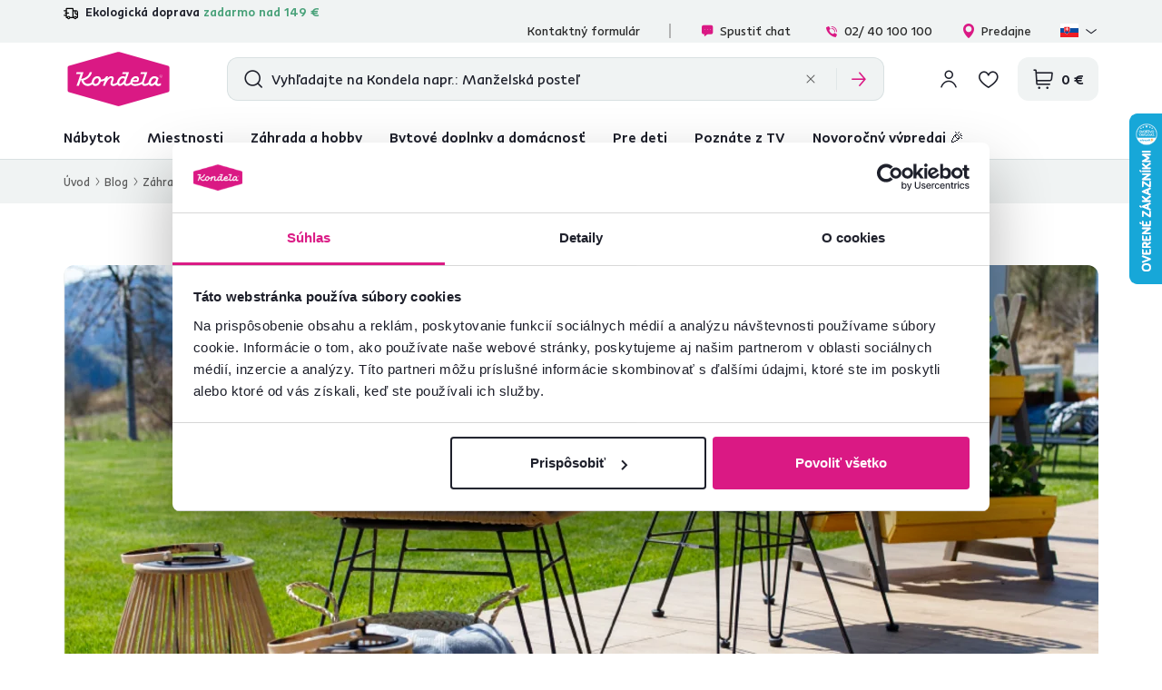

--- FILE ---
content_type: text/html; charset=UTF-8
request_url: https://www.kondela.sk/blog/uzite-si-jar-aj-doma-pripravte-svoj-zahradny-nabytok-do-formy/
body_size: 32156
content:
<!DOCTYPE html>
<!--[if IE 8]><html class="no-js lt-ie9" lang="sk"><![endif]-->
<!--[if gt IE 8]><!-->
<html class="no-js" lang="sk"><!--<![endif]-->
<head>
    <meta charset="utf-8"/>
    <meta http-equiv="X-UA-Compatible" content="IE=edge">
    <meta name="viewport" content="width=device-width, initial-scale=1.0, interactive-widget=resizes-content">
    <meta name="theme-color" content="#F0F3F3">
    <meta name="format-detection" content="telephone=no">

    <link rel="dns-prefetch preconnect" href="https://www.google-analytics.com">
            <link rel="dns-prefetch preconnect" href="https://www.googletagmanager.com">
            <link rel="dns-prefetch preconnect" href="https://api.exponea.com">
            <link rel="dns-prefetch preconnect" href="https://cdn.kondela.sk">
        <link rel="preload" href="/buxus/assets/build/fonts/KondelaSans/KondelaSans-Light.woff2" as="font" type="font/woff2" crossorigin="anonymous">
            <link rel="preload" href="/buxus/assets/build/fonts/KondelaSans/KondelaSans-Medium.woff2" as="font" type="font/woff2" crossorigin="anonymous">
            <link rel="preload" href="/buxus/assets/build/fonts/KondelaSans/KondelaSans-Bold.woff2" as="font" type="font/woff2" crossorigin="anonymous">
            <link rel="preload" href="/buxus/assets/build/fonts/KondelaSans/KondelaSans-Regular.woff2" as="font" type="font/woff2" crossorigin="anonymous">
            <link rel="preload" href="/buxus/assets/build/fonts/orava-icons/orava-icons.woff?v=1768465490" as="font" type="font/woff" crossorigin="anonymous">
    
    
            <title>Užite si jar aj doma: Pripravte svoj záhradný nábytok do formy | Kondela.sk</title>

    <link media="all" type="text/css" rel="stylesheet" href="https://www.kondela.sk/buxus/assets/build/css/style.css?v=9e1371b594551d6c00f700bed21732d0">

    <meta name="Generator" content="BUXUS">
    <meta name="author" content="">
    <meta name="designer" content="ui42 s.r.o">

    <link rel="favicon" type="image/x-icon" href="https://cdn.kondela.sk/buxus/images/cache/webp.identity/favicon-32x32.png.webp">
    <link rel="icon" type="image/x-icon" href="https://cdn.kondela.sk/buxus/images/cache/webp.identity/favicon-32x32.png.webp">
    <link rel="shortcut icon" type="image/x-icon" href="https://cdn.kondela.sk/buxus/images/cache/webp.identity/favicon-32x32.png.webp">



    <script type="text/javascript" src="//cdn-4.convertexperiments.com/v1/js/10016335-10016793.js?environment=production"></script>

    <meta name="robots" content="index, follow" />
<script type="application/ld+json">{"@context":"https:\/\/schema.org","@type":"BreadcrumbList","itemListElement":[{"@type":"ListItem","position":1,"item":{"@type":"Thing","name":"Blog","@id":"https:\/\/www.kondela.sk\/blog\/"}},{"@type":"ListItem","position":2,"item":{"@type":"Thing","name":"Záhrada","@id":"https:\/\/www.kondela.sk\/blog\/kategoria\/zahrada\/"}},{"@type":"ListItem","position":3,"item":{"@type":"Thing","name":"Užite si jar aj doma: Pripravte svoj záhradný nábytok do formy","@id":"https:\/\/www.kondela.sk\/blog\/uzite-si-jar-aj-doma-pripravte-svoj-zahradny-nabytok-do-formy\/"}}]}</script>
<script type="application/ld+json">{"@context":"https:\/\/schema.org","@type":"LocalBusiness","name":"KONDELA s.r.o.","url":"https:\/\/www.kondela.sk\/","logo":"https:\/\/www.kondela.sk\/logo_web.svg","sameAs":["https:\/\/www.facebook.com\/kondelask","https:\/\/sk.pinterest.com\/Kondela_Sk\/","https:\/\/www.youtube.com\/Kondela_sk\/","https:\/\/www.linkedin.com\/company\/kondela","https:\/\/www.instagram.com\/kondela_sk\/"],"image":"https:\/\/www.kondela.sk\/logo_web.svg","telephone":"02 40 100 100","email":"info@kondela.sk","description":"Nábytok online","priceRange":"€€ - €€€","address":{"@type":"PostalAddress","streetAddress":"Vojtaššákova 893","addressLocality":"Tvrdošín","postalCode":"02744","addressCountry":"SK"},"contactPoint":{"@type":"ContactPoint","telephone":"02 40 100 100","contactType":"customer service"},"areaServed":{"@type":"Country","name":"Slovakia"},"acceptedPaymentMethod":["CreditCard","DebitCard","PayPal","BankTransfer","Cash","Check","Installment payments"],"hasMerchantReturnPolicy":{"@type":"MerchantReturnPolicy","applicableCountry":"SK","merchantReturnDays":60,"returnFees":"https:\/\/schema.org\/ReturnFeesCustomerResponsibility","returnMethod":"https:\/\/schema.org\/ReturnByMail","returnPolicyCategory":"https:\/\/schema.org\/MerchantReturnFiniteReturnWindow"},"slogan":"Zmeny sú ľahké, zmeny sú Kondela.","numberOfEmployees":{"@type":"QuantitativeValue","minValue":250,"maxValue":499},"founder":[{"@type":"Person","name":"Miloš Kondela"},{"@type":"Person","name":"Aneta Kondelová"}],"foundingDate":"1991","foundingLocation":{"@type":"Place","name":"Nižná","address":{"@type":"PostalAddress","addressLocality":"Nižná","addressRegion":"Žilinský kraj","addressCountry":"Slovakia"}}}</script>

<link rel="canonical" href="https://www.kondela.sk/blog/uzite-si-jar-aj-doma-pripravte-svoj-zahradny-nabytok-do-formy/"/>

<link rel="alternate" hreflang="sk" href="https://www.kondela.sk/blog/uzite-si-jar-aj-doma-pripravte-svoj-zahradny-nabytok-do-formy/" />
<link rel="alternate" hreflang="cs" href="https://www.kondela.cz/blog/kategoria/zahrada/uzite-si-jar-aj-doma-pripravte-svoj-zahradny-nabytok-do-formy/" />
<link rel="alternate" hreflang="hu" href="https://www.kondela.hu/blog/elvezze-tavaszt-otthonaban-hozza-formaba-kerti-butorait/" />
<link rel="alternate" hreflang="ro" href="https://www.kondela.ro/blogul/bucur-te-de-primvar-acas-pregtete-i-mobilierul-de-grdin/" />
<link rel="alternate" hreflang="sl" href="https://www.kondela.si/blog/kategoria/vrt/uzite-si-jar-aj-doma-pripravte-svoj-zahradny-nabytok-do-formy/" />
<link rel="alternate" hreflang="x-default" href="https://www.kondela.sk/blog/uzite-si-jar-aj-doma-pripravte-svoj-zahradny-nabytok-do-formy/" />

<meta property="og:title" content="">
<meta property="og:type" content="">
<meta property="og:description" content="">
<meta property="og:url" content="https://www.kondela.sk/blog/uzite-si-jar-aj-doma-pripravte-svoj-zahradny-nabytok-do-formy/">
<meta property="og:locale" content="sk">
<meta property="og:image" content="https://cdn.kondela.sk/buxus/images/image_1156614f3bddb589.png">


    <!--PAGE_ID: 454907 -->

    
    <script type="text/javascript">
    window.ga4ImplementationVersion = "basic";
    window.ga4ForgetCookie = false;
    var dataLayer = dataLayer || [];dataLayer.push({"page_id":454907,"page_type_id":80,"pageType":"blog_article","currencyCode":"EUR","lang":"sk","categories":[],"main_category_id":null});
</script>
<script data-cookieconsent="ignore">(function(w,d,s,l,i){w[l]=w[l]||[];w[l].push({'gtm.start':
new Date().getTime(),event:'gtm.js'});var f=d.getElementsByTagName(s)[0],
j=d.createElement(s),dl=l!='dataLayer'?'&l='+l:'';j.async=true;j.src=
'//www.googletagmanager.com/gtm.js?id='+i+dl;f.parentNode.insertBefore(j,f);
})(window,document,'script','dataLayer','GTM-N2TSDCBJ');</script>

    

    <script>
        var visitedPagesModule = {
            localStorageTag: 'visited_pages',

            visitPage: function(pageId, pageTypeId, pageUrl, eventType) {
                var pageTypeIds = JSON.parse(window.sessionStorage.getItem(visitedPagesModule.localStorageTag));
                if (pageTypeIds === null) {
                    pageTypeIds = [];
                }

                if (eventType === 'load' &&
                    pageTypeIds[1] !== undefined &&
                    pageTypeIds[1].page_id === pageId) {
                    return;
                }

                if (pageTypeIds.length >= 2) {
                    pageTypeIds = pageTypeIds.slice((pageTypeIds.length - 1), pageTypeIds.length);
                }

                let wasFiltered = false;
                let urlQuery = new URLSearchParams(window.location.search);
                if (urlQuery.size > 0) {
                    wasFiltered = true;
                }
                pageTypeIds.push({page_id : pageId, page_type_id : pageTypeId, page_url: pageUrl, wasFiltered: wasFiltered});

                window.sessionStorage.setItem(visitedPagesModule.localStorageTag, JSON.stringify(pageTypeIds));
            },
        }

        /** also @see main.blade.php (registerVisit) */
        function registerVisit(eventType) {
            visitedPagesModule.visitPage(
                454907,
                80,
                'https://www.kondela.sk/blog/uzite-si-jar-aj-doma-pripravte-svoj-zahradny-nabytok-do-formy/',
                eventType
            )
        }

        registerVisit('load');
    </script>
</head>
<body data-page-id="454907" data-page-tag=""
      data-page-type-tag="blog_article"
      class="site-sk"
>
<noscript><iframe src="//www.googletagmanager.com/ns.html?id=GTM-N2TSDCBJ"
height="0" width="0" style="display:none;visibility:hidden"></iframe></noscript>
<header class="site-header" id="js-site-header">
    <nav class="top-navbar top-navbar--with-banner-list" id="js-top-navbar" aria-label="Vrchné menu" role="navigation">
        <div class="top-navbar__container container">
            <div class="top-navbar__inner">
                                    <div class="top-navbar__col top-navbar__col--header-banner-list">
                        <div class="header-banner-carousel js-header-banner-carousel swiper">
                            <div class="header-banner-list swiper-wrapper">
                                                                    <div class="header-banner-list__item swiper-slide js-header-banner-list-item">
                                        <div class="header-banner-list-item">
                                            <span class="header-banner-list-item__label"><p><span style="color: #48a179;"><img src="https://cdn.kondela.sk/buxus/images/cache/shopping_cart.form_option_img@2x/icons/orava-icons/delivery.svg" width="16" height="16" caption="false" style="margin-bottom: 3px;" />&nbsp;</span> Ekologická doprava <span style="color: #48a179;">zadarmo nad 149 €</span></p></span>
                                        </div>
                                    </div>
                                                                                                    <div class="header-banner-list__item swiper-slide js-header-banner-list-item">
                                        <div class="header-banner-list-item">
                                            <a href="https://www.kondela.sk/recenzie/" class="header-banner-list-item__label">
                                                <div class="product-rating__stars-wrapper">
                                                    <div class="product-rating__stars-wrapper-inner">
                                                        <span class="product-rating__stars product-rating__stars--base"></span>
                                                        <span class="product-rating__stars product-rating__stars--actual"
                                                              style="width: 94.44172237678%"></span>
                                                    </div>
                                                </div>
                                                <div class="product-rating__rating">
                                                    4,7
                                                </div>
                                                <div class="product-rating__count">
                                                    24 083 <i>overených produktových recenzií</i>                                                </div>
                                            </a>
                                        </div>
                                    </div>
                                                            </div>
                        </div>
                    </div>
                                <div class="top-navbar__col top-navbar__col--top-navbar-menu">
                    <div class="top-navbar-menu">
            <div class="top-navbar-menu__col">
            <ul class="top-navbar-menu-item-list">
                                                        <li class="top-navbar-menu-item-list__item">
                        <a href="https://www.kondela.sk/kontaktny-formular/" class="top-navbar-menu-item-list-item">
                            Kontaktný formulár
                        </a>
                    </li>
                            </ul>
        </div>
        <div class="top-navbar-menu__col">
        <ul class="top-navbar-menu-item-list">
            <li style=""
                class="top-navbar-menu-item-list__item">
                <a href="#" class="top-navbar-menu-item-list-item hotline-navbar-menu-item-list-item js-hotline-navbar">
                    <i class="icon icon-message-dots-square"></i>
                    Spustiť chat
                </a>
            </li>
                            <li class="top-navbar-menu-item-list__item">
                    <a href="tel: 02/ 40 100 100" class="top-navbar-menu-item-list-item">
                        <i class="icon icon-phone-call"></i>
                        02/ 40 100 100
                    </a>
                </li>
                                        <li class="top-navbar-menu-item-list__item">
                    <a href="https://www.kondela.sk/nase-predajne/"
                       class="top-navbar-menu-item-list-item">
                        <i class="icon icon-location-pin"></i>
                        Predajne
                    </a>
                </li>
                        <li class="top-navbar-menu-item-list__item">
                <div
    class="language-picker dropdown js-language-picker">
    <button class="language-picker-dropdown-toggle js-language-picker-dropdown-toggle dropdown-toggle" type="button"
            data-toggle="dropdown"
            title="Change language" aria-haspopup="true" aria-expanded="false">
                <img src="/buxus/assets/images/flags/sk.svg"
             alt="sk" width="22" height="16" class="language-picker-dropdown-toggle__img">
        <div class="language-picker-dropdown-toggle__label">
            sk
            <span class="language-picker-dropdown-toggle__lang-name">
                (Slovenčina)
            </span>
        </div>
    </button>
    <ul class="language-picker-dropdown dropdown-menu">
                    <li class="language-picker-dropdown__item">
                <a class="language-picker-dropdown-item" href="#"
                   title="Zmeniť jazyk na: Slovenčina" data-url-attr="href"
                   data-lang-code="sk"
                   data-empty-alternate-link-url="https://www.kondela.sk/"
                >
                                        <img src="data:image/svg+xml,%3Csvg%20xmlns%3D%22http%3A%2F%2Fwww.w3.org%2F2000%2Fsvg%22%20viewBox%3D%220%200%2022%2016%22%3E%3C%2Fsvg%3E"
                         data-src="/buxus/assets/images/flags/sk.svg"
                         width="22" height="16"
                         alt="Slovenčina" class="language-picker-dropdown-item__img lazy">
                    <span class="language-picker-dropdown-item__label">Slovenčina</span>
                </a>
            </li>
                    <li class="language-picker-dropdown__item">
                <a class="language-picker-dropdown-item" href="#"
                   title="Zmeniť jazyk na: Čeština" data-url-attr="href"
                   data-lang-code="cs"
                   data-empty-alternate-link-url="https://www.kondela.cz/"
                >
                                        <img src="data:image/svg+xml,%3Csvg%20xmlns%3D%22http%3A%2F%2Fwww.w3.org%2F2000%2Fsvg%22%20viewBox%3D%220%200%2022%2016%22%3E%3C%2Fsvg%3E"
                         data-src="/buxus/assets/images/flags/cs.svg"
                         width="22" height="16"
                         alt="Čeština" class="language-picker-dropdown-item__img lazy">
                    <span class="language-picker-dropdown-item__label">Čeština</span>
                </a>
            </li>
                    <li class="language-picker-dropdown__item">
                <a class="language-picker-dropdown-item" href="#"
                   title="Zmeniť jazyk na: Maďarčina" data-url-attr="href"
                   data-lang-code="hu"
                   data-empty-alternate-link-url="https://www.kondela.hu/"
                >
                                        <img src="data:image/svg+xml,%3Csvg%20xmlns%3D%22http%3A%2F%2Fwww.w3.org%2F2000%2Fsvg%22%20viewBox%3D%220%200%2022%2016%22%3E%3C%2Fsvg%3E"
                         data-src="/buxus/assets/images/flags/hu.svg"
                         width="22" height="16"
                         alt="Maďarčina" class="language-picker-dropdown-item__img lazy">
                    <span class="language-picker-dropdown-item__label">Maďarčina</span>
                </a>
            </li>
                    <li class="language-picker-dropdown__item">
                <a class="language-picker-dropdown-item" href="#"
                   title="Zmeniť jazyk na: Rumunčina" data-url-attr="href"
                   data-lang-code="ro"
                   data-empty-alternate-link-url="https://www.kondela.ro/"
                >
                                        <img src="data:image/svg+xml,%3Csvg%20xmlns%3D%22http%3A%2F%2Fwww.w3.org%2F2000%2Fsvg%22%20viewBox%3D%220%200%2022%2016%22%3E%3C%2Fsvg%3E"
                         data-src="/buxus/assets/images/flags/ro.svg"
                         width="22" height="16"
                         alt="Rumunčina" class="language-picker-dropdown-item__img lazy">
                    <span class="language-picker-dropdown-item__label">Rumunčina</span>
                </a>
            </li>
                    <li class="language-picker-dropdown__item">
                <a class="language-picker-dropdown-item" href="#"
                   title="Zmeniť jazyk na: Slovinčina" data-url-attr="href"
                   data-lang-code="sl"
                   data-empty-alternate-link-url="https://www.kondela.si/"
                >
                                        <img src="data:image/svg+xml,%3Csvg%20xmlns%3D%22http%3A%2F%2Fwww.w3.org%2F2000%2Fsvg%22%20viewBox%3D%220%200%2022%2016%22%3E%3C%2Fsvg%3E"
                         data-src="/buxus/assets/images/flags/si.svg"
                         width="22" height="16"
                         alt="Slovinčina" class="language-picker-dropdown-item__img lazy">
                    <span class="language-picker-dropdown-item__label">Slovinčina</span>
                </a>
            </li>
            </ul>
</div>
            </li>
        </ul>
    </div>
</div>

                </div>
            </div>
        </div>
    </nav>
    <nav class="main-navbar" id="js-main-navbar" aria-label="Hlavné menu" role="navigation">
        <div class="main-navbar__container container">
            <div class="main-navbar__inner">
                <div class="main-navbar__col main-navbar__col--logo-wrapper">
                    <div class="site-logo site-logo--header">
    <a href="https://www.kondela.sk/"
       title="Späť na hlavnú stránku" class="site-logo__inner js-site-logo">
                    <h1 class="site-logo__desc sr-only"></h1>
                            <picture>
                <source media="(min-width: 992px)"
                        srcset="https://cdn.kondela.sk/buxus/images/image_664b911fba8177.svg"
                >
                <img class="site-logo__img"
                     src="https://cdn.kondela.sk/buxus/images/image_464bf0ef860008.svg"
                     alt=""/>
            </picture>
            </a>
</div>
                </div>
                <div class="main-navbar__col main-navbar__col--search-wrapper" id="js-search-navbar">
                                            <div id="js-header-search-form" class="site-header-search-form collapse">
                            <form role="search" method="get" action="https://www.kondela.sk/vysledky-vyhladavania/"
      class="search-form js-search-form form">
    <input type="search"
           id="header-search"
           name="term"
           data-suggest-url="https://www.kondela.sk/api/suggest"
           data-suggest-i18n="{&quot;no_results&quot;:&quot;Neboli n\u00e1jden\u00e9 \u017eiadne v\u00fdsledky&quot;,&quot;show_all_results&quot;:&quot;Zobrazi\u0165 v\u0161etky v\u00fdsledky&quot;,&quot;original_price&quot;:&quot;P\u00f4vodn\u00e1 cena&quot;,&quot;total_price&quot;:&quot;Celkov\u00e1 cena&quot;,&quot;free&quot;:&quot;Zadarmo&quot;,&quot;history&quot;:&quot;Posledn\u00e9 vyh\u013ead\u00e1van\u00e9 v\u00fdrazy&quot;}"
           placeholder="Vyhľadajte na Kondela napr.: Manželská posteľ"
           autocomplete="off" class="search-form__field js-search-form-field"
           value="" name="vyhladavanie" title="Zadajte hľadaný výraz"/>
    <button type="submit" class="search-form__submit" title="Hľadať">
        <i class="icon icon-search"></i>
    </button>
    <div class="search-form__btn-list-wrapper">
        <ul class="search-form-btn-list">
            <li class="search-form-btn-list__item">
                <button type="reset" class="search-form-btn-list__btn search-form-btn-list__btn--reset js-search-form-reset-btn">
                    <i class="icon icon-close"></i>
                </button>
            </li>
            <li class="search-form-btn-list__item">
                <button type="submit" class="search-form-btn-list__btn search-form-btn-list__btn--submit">
                    <i class="icon icon-arrow-right"></i>
                </button>
            </li>
        </ul>
    </div>
</form>
                        </div>
                                    </div>
                <div class="main-navbar__col main-navbar__col--utils-wrapper">
                    <ul class="site-utils">
                                                    <li class="site-utils__item site-utils__item--search">
                                <button
                                    class="site-util site-util--search"
                                    data-toggle="collapse" data-target="#js-header-search-form"
                                    aria-controls="js-header-search-form"
                                    title="Vyhľadávanie"
                                    aria-label="Vyhľadávanie">
                                </button>
                            </li>
                                                                            <li class="site-utils__item site-utils__item--authentication dropdown">
                                <div class="js-login-link-private-section" id="login-link-wrapper">
    <button type="button"
                class="site-util site-util--authentication js-customer-zone-user-menu-dropdown-toggle dropdown-toggle"
                data-toggle="dropdown"
                title="Prihlásiť sa">
        </button>
        <div
            class="customer-zone-user-menu-dropdown customer-zone-user-menu-dropdown--login-form js-customer-zone-user-menu-dropdown dropdown-menu">
            <div class="customer-zone-user-menu-dropdown__inner">
                <button type="button"
                        class="customer-zone-user-menu-dropdown__close-btn js-customer-zone-user-menu-dropdown-close-btn">Zatvoriť</button>
                <div class="customer-zone-mini-login" id="js-customer-zone-mini-login">
                    <div class="customer-zone-mini-login__header">
                        <h2 class="customer-zone-mini-login__title">
                            Prihlásenie                        </h2>
                    </div>
                    <div class="customer-zone-mini-login__body">
                        <div class="customer-zone-mini-login__form-wrapper">
                            <form class="authentication-page-form authentication-page-form--login form js-browser-form-validation" novalidate
      id="orava_login_form_form"
      action="https://www.kondela.sk/prihlasenie/"
      method="post"
      enctype="application/x-www-form-urlencoded">
        <div class="form__body form__body--with-bg">
                    <div class="authentication-page__external-login-wrapper">
                <ul class="social-network-authentication-options">
    <li class="social-network-authentication-options__item">
        <a href="https://www.kondela.sk/prihlasenie-cez-facebook/"
           class="social-network-authentication-button social-network-authentication-button--facebook">
            Facebook        </a>
    </li>
    <li class="social-network-authentication-options__item">
        <a href="https://www.kondela.sk/prihlasenie-cez-google/"
           class="social-network-authentication-button social-network-authentication-button--google">
            Google        </a>
    </li>
</ul>
            </div>
            <div class="form-divider">alebo</div>
                <fieldset class="form-fieldset">
                            <div class="form-fieldset__item col-xs-12">
                    <label
    class="form-field js-form-field"
    >
                        <input name="user_login" value=""
                            id="user_login"                                                       class="form-field__input js-form-field-input"
                           placeholder=""
                           type="email"
                           autocomplete=""
                           
                           required
                           
                                                                              
                        
                        
                    >
                                                <span class="form-field__label">Email:*</span>
        <span class="form-field__icon-wrapper"></span>
            <span
            class="invalid-feedback js-invalid-feedback"></span>
        </label>

                </div>
                                        <div class="form-fieldset__item col-xs-12">
                    <label
    class="form-field form-field--password js-form-field"
    >
    <input name="user_password" value=""
            id="user_password"                       class="form-field__input js-form-field-input"
           placeholder=""
           type="password"
           required
           
           
                   
        
    >
    <span class="form-field__label">Heslo:*</span>
    <span class="form-field__icon-wrapper"><button type="button" class="form-field__show-password-btn js-form-field-show-password-btn" title="Zobraziť heslo">Zobraziť heslo</button></span>
            <span class="invalid-feedback js-invalid-feedback"></span>
    </label>

                    <a href="https://www.kondela.sk/zabudnute-heslo/"
                       class="form-link">
                        Zabudli ste heslo?                    </a>
                </div>
                    </fieldset>
    </div>
    <div class="form__footer">
        <div class="form__cta-wrapper">
            <button onclick="history.back()" type="button" class="back-btn cta cta--tertiary cta--with-arrow-left cta--large cta--secondary">Späť</button>
            <button
    class="form-cta"
     id="orava_login_form"         name="orava_login_form"
    value="Prihlásiť sa"
    type="submit"
    
    >
        <span>Prihlásiť sa</span>
</button>

        </div>
        <input type="hidden" name="redirect" value="2"
       class=""
        id="redirect"        >

        
        
        <input type="hidden" name="_token" value="VycpD75j3A8vWiAtgYTPg52rUBLX7csv5BBfVGmi" autocomplete="off">
    </div>
</form>

                        </div>
                        <div class="customer-zone-mini-login__cta-wrapper">
                            <a href="https://www.kondela.sk/registracia/"
                               class="cta cta--full-width cta--tertiary cta--large cta--secondary">Registrácia</a>
                        </div>
                    </div>
                </div>
            </div>
        </div>
        
</div>


                            </li>
                                                                            <li class="site-utils__item site-utils__item--wishlist">
                                
                                <div class="js-wishlist-private-section" id="wishlist-link">
                                    <a href="https://www.kondela.sk/zoznam-zelani/"
   class="site-util site-util--wishlist js-wishlist-toggle"
   title="Zoznam želaní">
    </a>

                                </div>

                                
                            </li>
                                                                            <li class="site-utils__item site-utils__item--minicart dropdown js-minicart-private-section" id="minicart-wrapper">
    <a href="https://www.kondela.sk/kosik/"
   class="site-util site-util--minicart js-minicart-dropdown-toggle dropdown-toggle "
   data-toggle="dropdown"
   title="Košík">
    <span class="site-util__label js-minicart-price">
            </span>
    </a>

<div class="minicart dropdown-menu" id="js-minicart">
    <button class="minicart__close-btn js-minicart-close-btn"
            type="button">Zatvoriť    </button>
    <div class="minicart__inner">
        <div class="minicart__body js-minicart-body">
                            <div class="minicart__alert">
                    <strong>Váš košík je prázdny</strong>
                    <a href="https://www.kondela.sk/katalog/"
                       class="cta cta cta--tertiary cta--with-arrow-left cta--large cta--secondary cta--full-width">Katalóg produktov</a>
                </div>
                    </div>
            </div>
</div>

</li>


                                                <li class="site-utils__item site-utils__item--sidebar-navbar-toggle">
                            <button type="button"
                                    class="site-util site-util--sidebar-navbar-toggle sidebar-navbar-toggle js-sidebar-navbar-toggle navbar-toggle"
                                    aria-controls="js-sidebar-navbar" aria-expanded="false"
                                    aria-label="Menu"
                                    title="Menu">
                                <span class="sidebar-navbar-toggle__bars-wrapper">
                                    <span class="sidebar-navbar-toggle__bar sidebar-navbar-toggle__bar--top"></span>
                                    <span class="sidebar-navbar-toggle__bar sidebar-navbar-toggle__bar--middle"></span>
                                    <span class="sidebar-navbar-toggle__bar sidebar-navbar-toggle__bar--bottom"></span>
                                </span>
                                <span class="site-util__label">Menu</span>
                            </button>
                        </li>
                    </ul>
                </div>
            </div>
        </div>
    </nav>
    <nav class="sidebar-navbar" id="js-sidebar-navbar">
    <div class="sidebar-navbar__inner">
        <div class="sidebar-navbar__container container">
            <div class="sidebar-navbar__container-inner">
                <div class="sidebar-navbar__header">
                                            <div class="js-login-link-mobile-private-section" id="login-link-wrapper-mobile">
    <ul class="sidebar-navbar-cta-list">
            <li class="sidebar-navbar-cta-list__item">
                <a href="https://www.kondela.sk/prihlasenie/"
                   class="sidebar-navbar-cta cta cta--tertiary">
                    <i class="icon icon-account"></i>
                    Prihlásiť sa                </a>
            </li>
            <li class="sidebar-navbar-cta-list__item">
                <a href="https://www.kondela.sk/registracia/"
                   class="sidebar-navbar-cta cta cta--tertiary">
                    Registrovať sa                </a>
            </li>
        </ul>
        
</div>


                                    </div>
                <div class="sidebar-navbar__body">
                    <ul class="main-navbar-menu" id="js-main-navbar-menu">
                        <li class="main-navbar-menu__item main-navbar-menu__item--dropdown js-main-navbar-menu-item"
    data-menu-item-id="24">
    <a href="https://www.kondela.sk/katalog/" class="main-navbar-menu-item js-main-navbar-menu-item-link">
                    <i class="icon icon-ikona-nabytok"></i>
                Nábytok
    </a>
            <nav class="dropdown-navbar js-dropdown-navbar">
            <div class="dropdown-navbar__inner">
                <div class="dropdown-navbar__header">
                    <div class="dropdown-navbar__back-btn-and-title-wrapper">
                        <button type="button" class="dropdown-navbar__back-btn js-dropdown-navbar-back-btn"
                                title="Späť na hlavné menu">
                            Nábytok
                        </button>
                    </div>
                </div>
                <div class="dropdown-navbar__body">
                    <ul class="dropdown-navbar-sublinks">
                                                    <li class="dropdown-navbar-sublinks__item dropdown-navbar-sublinks__item--all-products">
                                <div class="dropdown-navbar-sublink">
                                    <a href="https://www.kondela.sk/katalog/" class="dropdown-navbar-sublink-toggle">
                                        <span class="dropdown-navbar-sublink-toggle__label">
                                            Všetky produkty                                        </span>
                                    </a>
                                </div>
                            </li>
                                                                            <li class="dropdown-navbar-sublinks__item">
                                <div class="dropdown-navbar-sublink js-dropdown-navbar-sublink">
    <a href="https://www.kondela.sk/obyvacka-sedacky-a-sedacie-supravy/"
       class="dropdown-navbar-sublink-toggle js-dropdown-navbar-sublink-toggle">
                    <span class="dropdown-navbar-sublink-toggle__img-wrapper">
                <img src="data:image/svg+xml,%3Csvg%20xmlns%3D%22http%3A%2F%2Fwww.w3.org%2F2000%2Fsvg%22%20viewBox%3D%220%200%2048%2048%22%3E%3C%2Fsvg%3E" alt="Sedačky" width="48" height="48"
                     data-src="https://cdn.kondela.sk/buxus/images/cache/layouts.menu_sublink/image_256948ff8dbc962.png.webp"
                     data-srcset="
                            https://cdn.kondela.sk/buxus/images/cache/layouts.menu_sublink/image_256948ff8dbc962.png.webp 1x,
                            https://cdn.kondela.sk/buxus/images/cache/layouts.menu_sublink@2x/image_256948ff8dbc962.png.webp 1.5x,
                            https://cdn.kondela.sk/buxus/images/cache/layouts.menu_sublink@3x/image_256948ff8dbc962.png.webp 2.5x"
                     class="dropdown-navbar-sublink-toggle__img lazy">
            </span>
                <span class="dropdown-navbar-sublink-toggle__label">
            Sedačky
        </span>
    </a>
    <div class="dropdown-navbar-sublink__content-wrapper">
        <div class="dropdown-navbar-sublink-content">
            <div class="dropdown-navbar-cols">
                                                            <div class="dropdown-navbar-cols__col dropdown-navbar-cols__col--menu-wrapper ">
    <div class="dropdown-navbar-col">
        <div class="dropdown-navbar-col__header">
                            <h3 class="dropdown-navbar-col__title">
                    Sedačky a sedacie súpravy
                </h3>
                    </div>
        <div class="dropdown-navbar-col__body">
            <ul class="dropdown-navbar-menu js-dropdown-navbar-menu">
                                    <li class="dropdown-navbar-menu__item" data-menu-item-id="1370">
                        <a href="https://www.kondela.sk/obyvacka-sedacky-a-sedacie-supravy-rohove-sedacky/" class="dropdown-navbar-menu-item">
                                                        <span class="dropdown-navbar-menu-item__label">
                                Rohové sedačky
                            </span>
                        </a>
                    </li>
                                    <li class="dropdown-navbar-menu__item" data-menu-item-id="10561">
                        <a href="https://www.kondela.sk/obyvacka-sedacky-a-sedacie-supravy-sedacky-v-tvare-u/" class="dropdown-navbar-menu-item">
                                                        <span class="dropdown-navbar-menu-item__label">
                                Sedačky v tvare U
                            </span>
                        </a>
                    </li>
                                    <li class="dropdown-navbar-menu__item" data-menu-item-id="7737">
                        <a href="https://www.kondela.sk/obyvacka-pohovky/" class="dropdown-navbar-menu-item">
                                                        <span class="dropdown-navbar-menu-item__label">
                                Pohovky
                            </span>
                        </a>
                    </li>
                                    <li class="dropdown-navbar-menu__item" data-menu-item-id="16123">
                        <a href="https://www.kondela.sk/obyvacka-sedacky-a-sedacie-supravy-sedacie-zostavy/" class="dropdown-navbar-menu-item">
                                                        <span class="dropdown-navbar-menu-item__label">
                                Sedacie zostavy
                            </span>
                        </a>
                    </li>
                                    <li class="dropdown-navbar-menu__item" data-menu-item-id="9099">
                        <a href="https://www.kondela.sk/obyvacka-sedacky-a-sedacie-supravy-sedacky-na-mieru/" class="dropdown-navbar-menu-item">
                                                        <span class="dropdown-navbar-menu-item__label">
                                Sedačky na mieru
                            </span>
                        </a>
                    </li>
                            </ul>
        </div>
    </div>
</div>

                                                                </div>
        </div>
    </div>
</div>

                            </li>
                                                    <li class="dropdown-navbar-sublinks__item">
                                <div class="dropdown-navbar-sublink js-dropdown-navbar-sublink">
    <a href="https://www.kondela.sk/obyvacka-kresla/"
       class="dropdown-navbar-sublink-toggle js-dropdown-navbar-sublink-toggle">
                    <span class="dropdown-navbar-sublink-toggle__img-wrapper">
                <img src="data:image/svg+xml,%3Csvg%20xmlns%3D%22http%3A%2F%2Fwww.w3.org%2F2000%2Fsvg%22%20viewBox%3D%220%200%2048%2048%22%3E%3C%2Fsvg%3E" alt="Kreslá" width="48" height="48"
                     data-src="https://cdn.kondela.sk/buxus/images/cache/layouts.menu_sublink/image_256948ffbaf3878.png.webp"
                     data-srcset="
                            https://cdn.kondela.sk/buxus/images/cache/layouts.menu_sublink/image_256948ffbaf3878.png.webp 1x,
                            https://cdn.kondela.sk/buxus/images/cache/layouts.menu_sublink@2x/image_256948ffbaf3878.png.webp 1.5x,
                            https://cdn.kondela.sk/buxus/images/cache/layouts.menu_sublink@3x/image_256948ffbaf3878.png.webp 2.5x"
                     class="dropdown-navbar-sublink-toggle__img lazy">
            </span>
                <span class="dropdown-navbar-sublink-toggle__label">
            Kreslá
        </span>
    </a>
    <div class="dropdown-navbar-sublink__content-wrapper">
        <div class="dropdown-navbar-sublink-content">
            <div class="dropdown-navbar-cols">
                                                            <div class="dropdown-navbar-cols__col dropdown-navbar-cols__col--menu-wrapper ">
    <div class="dropdown-navbar-col">
        <div class="dropdown-navbar-col__header">
                            <h3 class="dropdown-navbar-col__title">
                    Kreslá
                </h3>
                    </div>
        <div class="dropdown-navbar-col__body">
            <ul class="dropdown-navbar-menu js-dropdown-navbar-menu">
                                    <li class="dropdown-navbar-menu__item" data-menu-item-id="1409">
                        <a href="https://www.kondela.sk/obyvacka-kresla-zavesne-hojdacie-kresla/" class="dropdown-navbar-menu-item">
                                                        <span class="dropdown-navbar-menu-item__label">
                                Závesné hojdacie kreslá
                            </span>
                        </a>
                    </li>
                                    <li class="dropdown-navbar-menu__item" data-menu-item-id="7685">
                        <a href="https://www.kondela.sk/obyvacka-kresla-masazne-kresla/" class="dropdown-navbar-menu-item">
                                                        <span class="dropdown-navbar-menu-item__label">
                                Masážne kreslá
                            </span>
                        </a>
                    </li>
                                    <li class="dropdown-navbar-menu__item" data-menu-item-id="9036">
                        <a href="https://www.kondela.sk/obyvacka-kresla-kresla-usiak-k-tv/" class="dropdown-navbar-menu-item">
                                                        <span class="dropdown-navbar-menu-item__label">
                                Kreslá ušiak k TV
                            </span>
                        </a>
                    </li>
                                    <li class="dropdown-navbar-menu__item" data-menu-item-id="8235">
                        <a href="https://www.kondela.sk/obyvacka-kresla-polohovacie-kresla/" class="dropdown-navbar-menu-item">
                                                        <span class="dropdown-navbar-menu-item__label">
                                Polohovacie kreslá
                            </span>
                        </a>
                    </li>
                                    <li class="dropdown-navbar-menu__item" data-menu-item-id="9137">
                        <a href="https://www.kondela.sk/obyvacka-kresla-rozkladacie-kresla/" class="dropdown-navbar-menu-item">
                                                        <span class="dropdown-navbar-menu-item__label">
                                Rozkladacie kreslá
                            </span>
                        </a>
                    </li>
                                    <li class="dropdown-navbar-menu__item" data-menu-item-id="7712">
                        <a href="https://www.kondela.sk/obyvacka-kresla-relaxacne-kresla/" class="dropdown-navbar-menu-item">
                                                        <span class="dropdown-navbar-menu-item__label">
                                Relaxačné kreslá
                            </span>
                        </a>
                    </li>
                                    <li class="dropdown-navbar-menu__item" data-menu-item-id="14309">
                        <a href="https://www.kondela.sk/obyvacka-kresla-hojdacie-kresla/" class="dropdown-navbar-menu-item">
                                                        <span class="dropdown-navbar-menu-item__label">
                                Hojdacie kreslá
                            </span>
                        </a>
                    </li>
                            </ul>
        </div>
    </div>
</div>

                                            <div class="dropdown-navbar-cols__col dropdown-navbar-cols__col--menu-wrapper ">
    <div class="dropdown-navbar-col">
        <div class="dropdown-navbar-col__header">
                    </div>
        <div class="dropdown-navbar-col__body">
            <ul class="dropdown-navbar-menu js-dropdown-navbar-menu">
                                    <li class="dropdown-navbar-menu__item" data-menu-item-id="8104">
                        <a href="https://www.kondela.sk/obyvacka-taburetky/" class="dropdown-navbar-menu-item">
                                                        <span class="dropdown-navbar-menu-item__label">
                                Taburetky
                            </span>
                        </a>
                    </li>
                                    <li class="dropdown-navbar-menu__item" data-menu-item-id="14725">
                        <a href="https://www.kondela.sk/obyvacka-sedacie-vaky/" class="dropdown-navbar-menu-item">
                                                        <span class="dropdown-navbar-menu-item__label">
                                Sedacie vaky
                            </span>
                        </a>
                    </li>
                            </ul>
        </div>
    </div>
</div>

                                                                </div>
        </div>
    </div>
</div>

                            </li>
                                                    <li class="dropdown-navbar-sublinks__item">
                                <div class="dropdown-navbar-sublink js-dropdown-navbar-sublink">
    <a href="https://www.kondela.sk/obyvacka-regaly-a-police/"
       class="dropdown-navbar-sublink-toggle js-dropdown-navbar-sublink-toggle">
                    <span class="dropdown-navbar-sublink-toggle__img-wrapper">
                <img src="data:image/svg+xml,%3Csvg%20xmlns%3D%22http%3A%2F%2Fwww.w3.org%2F2000%2Fsvg%22%20viewBox%3D%220%200%2048%2048%22%3E%3C%2Fsvg%3E" alt="Regály a police" width="48" height="48"
                     data-src="https://cdn.kondela.sk/buxus/images/cache/layouts.menu_sublink/image_256948ffe8126ab.png.webp"
                     data-srcset="
                            https://cdn.kondela.sk/buxus/images/cache/layouts.menu_sublink/image_256948ffe8126ab.png.webp 1x,
                            https://cdn.kondela.sk/buxus/images/cache/layouts.menu_sublink@2x/image_256948ffe8126ab.png.webp 1.5x,
                            https://cdn.kondela.sk/buxus/images/cache/layouts.menu_sublink@3x/image_256948ffe8126ab.png.webp 2.5x"
                     class="dropdown-navbar-sublink-toggle__img lazy">
            </span>
                <span class="dropdown-navbar-sublink-toggle__label">
            Regály a police
        </span>
    </a>
    <div class="dropdown-navbar-sublink__content-wrapper">
        <div class="dropdown-navbar-sublink-content">
            <div class="dropdown-navbar-cols">
                                                            <div class="dropdown-navbar-cols__col dropdown-navbar-cols__col--menu-wrapper ">
    <div class="dropdown-navbar-col">
        <div class="dropdown-navbar-col__header">
                            <h3 class="dropdown-navbar-col__title">
                    Regály, police, vitríny
                </h3>
                    </div>
        <div class="dropdown-navbar-col__body">
            <ul class="dropdown-navbar-menu js-dropdown-navbar-menu">
                                    <li class="dropdown-navbar-menu__item" data-menu-item-id="1387">
                        <a href="https://www.kondela.sk/obyvacka-regaly-a-police/" class="dropdown-navbar-menu-item">
                                                        <span class="dropdown-navbar-menu-item__label">
                                Regály a police
                            </span>
                        </a>
                    </li>
                                    <li class="dropdown-navbar-menu__item" data-menu-item-id="15837">
                        <a href="https://www.kondela.sk/kupelna-doplnky-do-kupelne-regaly/" class="dropdown-navbar-menu-item">
                                                        <span class="dropdown-navbar-menu-item__label">
                                Regály do kúpeľne
                            </span>
                        </a>
                    </li>
                                    <li class="dropdown-navbar-menu__item" data-menu-item-id="6144">
                        <a href="https://www.kondela.sk/obyvacka-kniznice/" class="dropdown-navbar-menu-item">
                                                        <span class="dropdown-navbar-menu-item__label">
                                Knižnice
                            </span>
                        </a>
                    </li>
                                    <li class="dropdown-navbar-menu__item" data-menu-item-id="9292">
                        <a href="https://www.kondela.sk/kuchyna-a-jedalen-vitriny-komody-regaly-vitriny/" class="dropdown-navbar-menu-item">
                                                        <span class="dropdown-navbar-menu-item__label">
                                Vitríny
                            </span>
                        </a>
                    </li>
                                    <li class="dropdown-navbar-menu__item" data-menu-item-id="9326">
                        <a href="https://www.kondela.sk/bytove-doplnky-stojany/" class="dropdown-navbar-menu-item">
                                                        <span class="dropdown-navbar-menu-item__label">
                                Stojany
                            </span>
                        </a>
                    </li>
                            </ul>
        </div>
    </div>
</div>

                                                                </div>
        </div>
    </div>
</div>

                            </li>
                                                    <li class="dropdown-navbar-sublinks__item">
                                <div class="dropdown-navbar-sublink js-dropdown-navbar-sublink">
    <a href="https://www.kondela.sk/stoly/"
       class="dropdown-navbar-sublink-toggle js-dropdown-navbar-sublink-toggle">
                    <span class="dropdown-navbar-sublink-toggle__img-wrapper">
                <img src="data:image/svg+xml,%3Csvg%20xmlns%3D%22http%3A%2F%2Fwww.w3.org%2F2000%2Fsvg%22%20viewBox%3D%220%200%2048%2048%22%3E%3C%2Fsvg%3E" alt="Stoly a stolíky" width="48" height="48"
                     data-src="https://cdn.kondela.sk/buxus/images/cache/layouts.menu_sublink/image_256949000751efe.png.webp"
                     data-srcset="
                            https://cdn.kondela.sk/buxus/images/cache/layouts.menu_sublink/image_256949000751efe.png.webp 1x,
                            https://cdn.kondela.sk/buxus/images/cache/layouts.menu_sublink@2x/image_256949000751efe.png.webp 1.5x,
                            https://cdn.kondela.sk/buxus/images/cache/layouts.menu_sublink@3x/image_256949000751efe.png.webp 2.5x"
                     class="dropdown-navbar-sublink-toggle__img lazy">
            </span>
                <span class="dropdown-navbar-sublink-toggle__label">
            Stoly a stolíky
        </span>
    </a>
    <div class="dropdown-navbar-sublink__content-wrapper">
        <div class="dropdown-navbar-sublink-content">
            <div class="dropdown-navbar-cols">
                                                            <div class="dropdown-navbar-cols__col dropdown-navbar-cols__col--menu-wrapper ">
    <div class="dropdown-navbar-col">
        <div class="dropdown-navbar-col__header">
                            <h3 class="dropdown-navbar-col__title">
                    Stoly a stolíky
                </h3>
                    </div>
        <div class="dropdown-navbar-col__body">
            <ul class="dropdown-navbar-menu js-dropdown-navbar-menu">
                                    <li class="dropdown-navbar-menu__item" data-menu-item-id="7922">
                        <a href="https://www.kondela.sk/obyvacka-stoliky-konferencne-stoliky/" class="dropdown-navbar-menu-item">
                                                        <span class="dropdown-navbar-menu-item__label">
                                Konferenčné stolíky
                            </span>
                        </a>
                    </li>
                                    <li class="dropdown-navbar-menu__item" data-menu-item-id="8429">
                        <a href="https://www.kondela.sk/obyvacka-stoliky-prirucne-stoliky/" class="dropdown-navbar-menu-item">
                                                        <span class="dropdown-navbar-menu-item__label">
                                Príručné stolíky
                            </span>
                        </a>
                    </li>
                                    <li class="dropdown-navbar-menu__item" data-menu-item-id="13378">
                        <a href="https://www.kondela.sk/obyvacka-stoliky-konzolove-a-pristavne-stoliky/" class="dropdown-navbar-menu-item">
                                                        <span class="dropdown-navbar-menu-item__label">
                                Konzolové a prístavné stolíky
                            </span>
                        </a>
                    </li>
                                    <li class="dropdown-navbar-menu__item" data-menu-item-id="9351">
                        <a href="https://www.kondela.sk/obyvacka-stoliky-tv-stoliky/" class="dropdown-navbar-menu-item">
                                                        <span class="dropdown-navbar-menu-item__label">
                                Tv stolíky
                            </span>
                        </a>
                    </li>
                                    <li class="dropdown-navbar-menu__item" data-menu-item-id="9083">
                        <a href="https://www.kondela.sk/kuchyna-a-jedalen-jedalenske-stoly/" class="dropdown-navbar-menu-item">
                                                        <span class="dropdown-navbar-menu-item__label">
                                Jedálenské stoly
                            </span>
                        </a>
                    </li>
                                    <li class="dropdown-navbar-menu__item" data-menu-item-id="8354">
                        <a href="https://www.kondela.sk/kuchyna-a-jedalen-servirovacie-stoliky/" class="dropdown-navbar-menu-item">
                                                        <span class="dropdown-navbar-menu-item__label">
                                Servírovacie stolíky
                            </span>
                        </a>
                    </li>
                                    <li class="dropdown-navbar-menu__item" data-menu-item-id="13393">
                        <a href="https://www.kondela.sk/spalna-toaletne-stoliky-sperkovnice/" class="dropdown-navbar-menu-item">
                                                        <span class="dropdown-navbar-menu-item__label">
                                Toaletné stolíky, šperkovnice
                            </span>
                        </a>
                    </li>
                            </ul>
        </div>
    </div>
</div>

                                            <div class="dropdown-navbar-cols__col dropdown-navbar-cols__col--menu-wrapper ">
    <div class="dropdown-navbar-col">
        <div class="dropdown-navbar-col__header">
                    </div>
        <div class="dropdown-navbar-col__body">
            <ul class="dropdown-navbar-menu js-dropdown-navbar-menu">
                                    <li class="dropdown-navbar-menu__item" data-menu-item-id="21576">
                        <a href="https://www.kondela.sk/kancelaria-herne-stoly/" class="dropdown-navbar-menu-item">
                                                        <span class="dropdown-navbar-menu-item__label">
                                Herné stoly
                            </span>
                        </a>
                    </li>
                                    <li class="dropdown-navbar-menu__item" data-menu-item-id="6096">
                        <a href="https://www.kondela.sk/kancelaria-pisacie-stoly/" class="dropdown-navbar-menu-item">
                                                        <span class="dropdown-navbar-menu-item__label">
                                Písacie stoly
                            </span>
                        </a>
                    </li>
                                    <li class="dropdown-navbar-menu__item" data-menu-item-id="19474">
                        <a href="https://www.kondela.sk/zahrada-zahradny-nabytok-zahradne-stoly/" class="dropdown-navbar-menu-item">
                                                        <span class="dropdown-navbar-menu-item__label">
                                Záhradné stoly
                            </span>
                        </a>
                    </li>
                            </ul>
        </div>
    </div>
</div>

                                                                </div>
        </div>
    </div>
</div>

                            </li>
                                                    <li class="dropdown-navbar-sublinks__item">
                                <div class="dropdown-navbar-sublink js-dropdown-navbar-sublink">
    <a href="https://www.kondela.sk/kuchyna-a-jedalen-stolicky/"
       class="dropdown-navbar-sublink-toggle js-dropdown-navbar-sublink-toggle">
                    <span class="dropdown-navbar-sublink-toggle__img-wrapper">
                <img src="data:image/svg+xml,%3Csvg%20xmlns%3D%22http%3A%2F%2Fwww.w3.org%2F2000%2Fsvg%22%20viewBox%3D%220%200%2048%2048%22%3E%3C%2Fsvg%3E" alt="Stoličky" width="48" height="48"
                     data-src="https://cdn.kondela.sk/buxus/images/cache/layouts.menu_sublink/image_2569490012cec4d.png.webp"
                     data-srcset="
                            https://cdn.kondela.sk/buxus/images/cache/layouts.menu_sublink/image_2569490012cec4d.png.webp 1x,
                            https://cdn.kondela.sk/buxus/images/cache/layouts.menu_sublink@2x/image_2569490012cec4d.png.webp 1.5x,
                            https://cdn.kondela.sk/buxus/images/cache/layouts.menu_sublink@3x/image_2569490012cec4d.png.webp 2.5x"
                     class="dropdown-navbar-sublink-toggle__img lazy">
            </span>
                <span class="dropdown-navbar-sublink-toggle__label">
            Stoličky
        </span>
    </a>
    <div class="dropdown-navbar-sublink__content-wrapper">
        <div class="dropdown-navbar-sublink-content">
            <div class="dropdown-navbar-cols">
                                                            <div class="dropdown-navbar-cols__col dropdown-navbar-cols__col--menu-wrapper ">
    <div class="dropdown-navbar-col">
        <div class="dropdown-navbar-col__header">
                            <h3 class="dropdown-navbar-col__title">
                    Stoličky
                </h3>
                    </div>
        <div class="dropdown-navbar-col__body">
            <ul class="dropdown-navbar-menu js-dropdown-navbar-menu">
                                    <li class="dropdown-navbar-menu__item" data-menu-item-id="8753">
                        <a href="https://www.kondela.sk/kuchyna-a-jedalen-stolicky/" class="dropdown-navbar-menu-item">
                                                        <span class="dropdown-navbar-menu-item__label">
                                Stoličky
                            </span>
                        </a>
                    </li>
                                    <li class="dropdown-navbar-menu__item" data-menu-item-id="9300">
                        <a href="https://www.kondela.sk/kuchyna-a-jedalen-lavice-do-kuchyne/" class="dropdown-navbar-menu-item">
                                                        <span class="dropdown-navbar-menu-item__label">
                                Lavice do kuchyne
                            </span>
                        </a>
                    </li>
                                    <li class="dropdown-navbar-menu__item" data-menu-item-id="9032">
                        <a href="https://www.kondela.sk/kuchyna-a-jedalen-stolicky-barove-stolicky/" class="dropdown-navbar-menu-item">
                                                        <span class="dropdown-navbar-menu-item__label">
                                Barové stoličky
                            </span>
                        </a>
                    </li>
                                    <li class="dropdown-navbar-menu__item" data-menu-item-id="8312">
                        <a href="https://www.kondela.sk/kancelaria-kancelarske-stolicky/" class="dropdown-navbar-menu-item">
                                                        <span class="dropdown-navbar-menu-item__label">
                                Kancelárske stoličky
                            </span>
                        </a>
                    </li>
                                    <li class="dropdown-navbar-menu__item" data-menu-item-id="39897">
                        <a href="https://www.kondela.sk/kancelaria-herne-kresla/" class="dropdown-navbar-menu-item">
                                                        <span class="dropdown-navbar-menu-item__label">
                                Herné kreslá
                            </span>
                        </a>
                    </li>
                                    <li class="dropdown-navbar-menu__item" data-menu-item-id="7730">
                        <a href="https://www.kondela.sk/kancelaria-konferencne-stolicky/" class="dropdown-navbar-menu-item">
                                                        <span class="dropdown-navbar-menu-item__label">
                                Konferenčné stoličky
                            </span>
                        </a>
                    </li>
                                    <li class="dropdown-navbar-menu__item" data-menu-item-id="17167">
                        <a href="https://www.kondela.sk/kancelaria-stohovatelne-stolicky/" class="dropdown-navbar-menu-item">
                                                        <span class="dropdown-navbar-menu-item__label">
                                Stohovateľné stoličky
                            </span>
                        </a>
                    </li>
                                    <li class="dropdown-navbar-menu__item" data-menu-item-id="7698">
                        <a href="https://www.kondela.sk/detska-izba-detske-stolicky/" class="dropdown-navbar-menu-item">
                                                        <span class="dropdown-navbar-menu-item__label">
                                Detské stoličky
                            </span>
                        </a>
                    </li>
                            </ul>
        </div>
    </div>
</div>

                                            <div class="dropdown-navbar-cols__col dropdown-navbar-cols__col--menu-wrapper ">
    <div class="dropdown-navbar-col">
        <div class="dropdown-navbar-col__header">
                    </div>
        <div class="dropdown-navbar-col__body">
            <ul class="dropdown-navbar-menu js-dropdown-navbar-menu">
                                    <li class="dropdown-navbar-menu__item" data-menu-item-id="7753">
                        <a href="https://www.kondela.sk/predsien-a-chodba-lavice-a-taburety/" class="dropdown-navbar-menu-item">
                                                        <span class="dropdown-navbar-menu-item__label">
                                Lavice a taburety
                            </span>
                        </a>
                    </li>
                                    <li class="dropdown-navbar-menu__item" data-menu-item-id="21820">
                        <a href="https://www.kondela.sk/kancelaria-klakacky/" class="dropdown-navbar-menu-item">
                                                        <span class="dropdown-navbar-menu-item__label">
                                Kľakačky
                            </span>
                        </a>
                    </li>
                                    <li class="dropdown-navbar-menu__item" data-menu-item-id="20659">
                        <a href="https://www.kondela.sk/zahrada-zahradny-nabytok-zahradne-stolicky-kresla/" class="dropdown-navbar-menu-item">
                                                        <span class="dropdown-navbar-menu-item__label">
                                Záhradné stoličky, kreslá
                            </span>
                        </a>
                    </li>
                            </ul>
        </div>
    </div>
</div>

                                                                </div>
        </div>
    </div>
</div>

                            </li>
                                                    <li class="dropdown-navbar-sublinks__item">
                                <div class="dropdown-navbar-sublink js-dropdown-navbar-sublink">
    <a href="https://www.kondela.sk/spalna-postele/"
       class="dropdown-navbar-sublink-toggle js-dropdown-navbar-sublink-toggle">
                    <span class="dropdown-navbar-sublink-toggle__img-wrapper">
                <img src="data:image/svg+xml,%3Csvg%20xmlns%3D%22http%3A%2F%2Fwww.w3.org%2F2000%2Fsvg%22%20viewBox%3D%220%200%2048%2048%22%3E%3C%2Fsvg%3E" alt="Postele" width="48" height="48"
                     data-src="https://cdn.kondela.sk/buxus/images/cache/layouts.menu_sublink/image_256949001fd9f4a.png.webp"
                     data-srcset="
                            https://cdn.kondela.sk/buxus/images/cache/layouts.menu_sublink/image_256949001fd9f4a.png.webp 1x,
                            https://cdn.kondela.sk/buxus/images/cache/layouts.menu_sublink@2x/image_256949001fd9f4a.png.webp 1.5x,
                            https://cdn.kondela.sk/buxus/images/cache/layouts.menu_sublink@3x/image_256949001fd9f4a.png.webp 2.5x"
                     class="dropdown-navbar-sublink-toggle__img lazy">
            </span>
                <span class="dropdown-navbar-sublink-toggle__label">
            Postele
        </span>
    </a>
    <div class="dropdown-navbar-sublink__content-wrapper">
        <div class="dropdown-navbar-sublink-content">
            <div class="dropdown-navbar-cols">
                                                            <div class="dropdown-navbar-cols__col dropdown-navbar-cols__col--menu-wrapper ">
    <div class="dropdown-navbar-col">
        <div class="dropdown-navbar-col__header">
                            <h3 class="dropdown-navbar-col__title">
                    Postele
                </h3>
                    </div>
        <div class="dropdown-navbar-col__body">
            <ul class="dropdown-navbar-menu js-dropdown-navbar-menu">
                                    <li class="dropdown-navbar-menu__item" data-menu-item-id="6769">
                        <a href="https://www.kondela.sk/spalna-postele-jednolozkove-postele/" class="dropdown-navbar-menu-item">
                                                        <span class="dropdown-navbar-menu-item__label">
                                Jednolôžkové postele
                            </span>
                        </a>
                    </li>
                                    <li class="dropdown-navbar-menu__item" data-menu-item-id="7025">
                        <a href="https://www.kondela.sk/spalna-postele-manzelske-postele/" class="dropdown-navbar-menu-item">
                                                        <span class="dropdown-navbar-menu-item__label">
                                Manželské postele
                            </span>
                        </a>
                    </li>
                                    <li class="dropdown-navbar-menu__item" data-menu-item-id="8987">
                        <a href="https://www.kondela.sk/spalna-postele-valandy/" class="dropdown-navbar-menu-item">
                                                        <span class="dropdown-navbar-menu-item__label">
                                Váľandy
                            </span>
                        </a>
                    </li>
                                    <li class="dropdown-navbar-menu__item" data-menu-item-id="16138">
                        <a href="https://www.kondela.sk/spalna-postele-boxspring/" class="dropdown-navbar-menu-item">
                                                        <span class="dropdown-navbar-menu-item__label">
                                Boxspring
                            </span>
                        </a>
                    </li>
                                    <li class="dropdown-navbar-menu__item" data-menu-item-id="6760">
                        <a href="https://www.kondela.sk/detska-izba-postele-a-valandy/" class="dropdown-navbar-menu-item">
                                                        <span class="dropdown-navbar-menu-item__label">
                                Postele a váľandy
                            </span>
                        </a>
                    </li>
                                    <li class="dropdown-navbar-menu__item" data-menu-item-id="20315">
                        <a href="https://www.kondela.sk/detska-izba-postele-a-valandy-poschodove-postele/" class="dropdown-navbar-menu-item">
                                                        <span class="dropdown-navbar-menu-item__label">
                                Poschodové postele
                            </span>
                        </a>
                    </li>
                                    <li class="dropdown-navbar-menu__item" data-menu-item-id="11133">
                        <a href="https://www.kondela.sk/detska-izba-postele-a-valandy-detske-postielky/" class="dropdown-navbar-menu-item">
                                                        <span class="dropdown-navbar-menu-item__label">
                                Detské postieľky
                            </span>
                        </a>
                    </li>
                            </ul>
        </div>
    </div>
</div>

                                                                </div>
        </div>
    </div>
</div>

                            </li>
                                                    <li class="dropdown-navbar-sublinks__item">
                                <div class="dropdown-navbar-sublink js-dropdown-navbar-sublink">
    <a href="https://www.kondela.sk/spalna-skrine-a-ulozne-systemy/"
       class="dropdown-navbar-sublink-toggle js-dropdown-navbar-sublink-toggle">
                    <span class="dropdown-navbar-sublink-toggle__img-wrapper">
                <img src="data:image/svg+xml,%3Csvg%20xmlns%3D%22http%3A%2F%2Fwww.w3.org%2F2000%2Fsvg%22%20viewBox%3D%220%200%2048%2048%22%3E%3C%2Fsvg%3E" alt="Skrine" width="48" height="48"
                     data-src="https://cdn.kondela.sk/buxus/images/cache/layouts.menu_sublink/image_256949004b37bde.png.webp"
                     data-srcset="
                            https://cdn.kondela.sk/buxus/images/cache/layouts.menu_sublink/image_256949004b37bde.png.webp 1x,
                            https://cdn.kondela.sk/buxus/images/cache/layouts.menu_sublink@2x/image_256949004b37bde.png.webp 1.5x,
                            https://cdn.kondela.sk/buxus/images/cache/layouts.menu_sublink@3x/image_256949004b37bde.png.webp 2.5x"
                     class="dropdown-navbar-sublink-toggle__img lazy">
            </span>
                <span class="dropdown-navbar-sublink-toggle__label">
            Skrine
        </span>
    </a>
    <div class="dropdown-navbar-sublink__content-wrapper">
        <div class="dropdown-navbar-sublink-content">
            <div class="dropdown-navbar-cols">
                                                            <div class="dropdown-navbar-cols__col dropdown-navbar-cols__col--menu-wrapper ">
    <div class="dropdown-navbar-col">
        <div class="dropdown-navbar-col__header">
                            <h3 class="dropdown-navbar-col__title">
                    Skrine a komponenty
                </h3>
                    </div>
        <div class="dropdown-navbar-col__body">
            <ul class="dropdown-navbar-menu js-dropdown-navbar-menu">
                                    <li class="dropdown-navbar-menu__item" data-menu-item-id="5842">
                        <a href="https://www.kondela.sk/spalna-skrine-a-ulozne-systemy-skrine/" class="dropdown-navbar-menu-item">
                                                        <span class="dropdown-navbar-menu-item__label">
                                Skrine
                            </span>
                        </a>
                    </li>
                                    <li class="dropdown-navbar-menu__item" data-menu-item-id="16992">
                        <a href="https://www.kondela.sk/spalna-skrine-a-ulozne-systemy-ulozne-systemy/" class="dropdown-navbar-menu-item">
                                                        <span class="dropdown-navbar-menu-item__label">
                                Úložné systémy
                            </span>
                        </a>
                    </li>
                                    <li class="dropdown-navbar-menu__item" data-menu-item-id="6034">
                        <a href="https://www.kondela.sk/spalna-skrine-a-ulozne-systemy-nadstavce-na-skrine/" class="dropdown-navbar-menu-item">
                                                        <span class="dropdown-navbar-menu-item__label">
                                Nadstavce na skrine
                            </span>
                        </a>
                    </li>
                                    <li class="dropdown-navbar-menu__item" data-menu-item-id="11589">
                        <a href="https://www.kondela.sk/spalna-skrine-a-ulozne-systemy-prislusenstvo/" class="dropdown-navbar-menu-item">
                                                        <span class="dropdown-navbar-menu-item__label">
                                Príslušenstvo
                            </span>
                        </a>
                    </li>
                            </ul>
        </div>
    </div>
</div>

                                                                </div>
        </div>
    </div>
</div>

                            </li>
                                                    <li class="dropdown-navbar-sublinks__item">
                                <div class="dropdown-navbar-sublink js-dropdown-navbar-sublink">
    <a href="https://www.kondela.sk/obyvacka-komody/"
       class="dropdown-navbar-sublink-toggle js-dropdown-navbar-sublink-toggle">
                    <span class="dropdown-navbar-sublink-toggle__img-wrapper">
                <img src="data:image/svg+xml,%3Csvg%20xmlns%3D%22http%3A%2F%2Fwww.w3.org%2F2000%2Fsvg%22%20viewBox%3D%220%200%2048%2048%22%3E%3C%2Fsvg%3E" alt="Komody" width="48" height="48"
                     data-src="https://cdn.kondela.sk/buxus/images/cache/layouts.menu_sublink/image_256949005c2839c.png.webp"
                     data-srcset="
                            https://cdn.kondela.sk/buxus/images/cache/layouts.menu_sublink/image_256949005c2839c.png.webp 1x,
                            https://cdn.kondela.sk/buxus/images/cache/layouts.menu_sublink@2x/image_256949005c2839c.png.webp 1.5x,
                            https://cdn.kondela.sk/buxus/images/cache/layouts.menu_sublink@3x/image_256949005c2839c.png.webp 2.5x"
                     class="dropdown-navbar-sublink-toggle__img lazy">
            </span>
                <span class="dropdown-navbar-sublink-toggle__label">
            Komody
        </span>
    </a>
    <div class="dropdown-navbar-sublink__content-wrapper">
        <div class="dropdown-navbar-sublink-content">
            <div class="dropdown-navbar-cols">
                                                            <div class="dropdown-navbar-cols__col dropdown-navbar-cols__col--menu-wrapper ">
    <div class="dropdown-navbar-col">
        <div class="dropdown-navbar-col__header">
                            <h3 class="dropdown-navbar-col__title">
                    Komody
                </h3>
                    </div>
        <div class="dropdown-navbar-col__body">
            <ul class="dropdown-navbar-menu js-dropdown-navbar-menu">
                                    <li class="dropdown-navbar-menu__item" data-menu-item-id="1467">
                        <a href="https://www.kondela.sk/obyvacka-komody/" class="dropdown-navbar-menu-item">
                                                        <span class="dropdown-navbar-menu-item__label">
                                Komody do obývačky
                            </span>
                        </a>
                    </li>
                                    <li class="dropdown-navbar-menu__item" data-menu-item-id="1470">
                        <a href="https://www.kondela.sk/kuchyna-a-jedalen-vitriny-komody-regaly-komody-do-kuchyne/" class="dropdown-navbar-menu-item">
                                                        <span class="dropdown-navbar-menu-item__label">
                                Komody a vitríny do kuchyne
                            </span>
                        </a>
                    </li>
                                    <li class="dropdown-navbar-menu__item" data-menu-item-id="1471">
                        <a href="https://www.kondela.sk/spalna-komody-regaly-a-police-komody-do-spalne/" class="dropdown-navbar-menu-item">
                                                        <span class="dropdown-navbar-menu-item__label">
                                Komody do spálne
                            </span>
                        </a>
                    </li>
                                    <li class="dropdown-navbar-menu__item" data-menu-item-id="8689">
                        <a href="https://www.kondela.sk/predsien-a-chodba-komody-do-predsiene/" class="dropdown-navbar-menu-item">
                                                        <span class="dropdown-navbar-menu-item__label">
                                Komody do predsiene
                            </span>
                        </a>
                    </li>
                            </ul>
        </div>
    </div>
</div>

                                                                </div>
        </div>
    </div>
</div>

                            </li>
                                                    <li class="dropdown-navbar-sublinks__item">
                                <div class="dropdown-navbar-sublink js-dropdown-navbar-sublink">
    <a href="https://www.kondela.sk/spalna-matrace-a-rosty/"
       class="dropdown-navbar-sublink-toggle js-dropdown-navbar-sublink-toggle">
                    <span class="dropdown-navbar-sublink-toggle__img-wrapper">
                <img src="data:image/svg+xml,%3Csvg%20xmlns%3D%22http%3A%2F%2Fwww.w3.org%2F2000%2Fsvg%22%20viewBox%3D%220%200%2048%2048%22%3E%3C%2Fsvg%3E" alt="Matrace a rošty" width="48" height="48"
                     data-src="https://cdn.kondela.sk/buxus/images/cache/layouts.menu_sublink/image_256949006593bd4.png.webp"
                     data-srcset="
                            https://cdn.kondela.sk/buxus/images/cache/layouts.menu_sublink/image_256949006593bd4.png.webp 1x,
                            https://cdn.kondela.sk/buxus/images/cache/layouts.menu_sublink@2x/image_256949006593bd4.png.webp 1.5x,
                            https://cdn.kondela.sk/buxus/images/cache/layouts.menu_sublink@3x/image_256949006593bd4.png.webp 2.5x"
                     class="dropdown-navbar-sublink-toggle__img lazy">
            </span>
                <span class="dropdown-navbar-sublink-toggle__label">
            Matrace a rošty
        </span>
    </a>
    <div class="dropdown-navbar-sublink__content-wrapper">
        <div class="dropdown-navbar-sublink-content">
            <div class="dropdown-navbar-cols">
                                                            <div class="dropdown-navbar-cols__col dropdown-navbar-cols__col--menu-wrapper ">
    <div class="dropdown-navbar-col">
        <div class="dropdown-navbar-col__header">
                            <h3 class="dropdown-navbar-col__title">
                    Matrace
                </h3>
                    </div>
        <div class="dropdown-navbar-col__body">
            <ul class="dropdown-navbar-menu js-dropdown-navbar-menu">
                                    <li class="dropdown-navbar-menu__item" data-menu-item-id="7297">
                        <a href="https://www.kondela.sk/spalna-matrace-a-rosty-matrace-penove-matrace/" class="dropdown-navbar-menu-item">
                                                        <span class="dropdown-navbar-menu-item__label">
                                Penové matrace
                            </span>
                        </a>
                    </li>
                                    <li class="dropdown-navbar-menu__item" data-menu-item-id="6502">
                        <a href="https://www.kondela.sk/spalna-matrace-a-rosty-matrace-pruzinove-matrace/" class="dropdown-navbar-menu-item">
                                                        <span class="dropdown-navbar-menu-item__label">
                                Pružinové matrace
                            </span>
                        </a>
                    </li>
                                    <li class="dropdown-navbar-menu__item" data-menu-item-id="71484">
                        <a href="https://www.kondela.sk/spalna-matrace-a-rosty-matrace-toppery/" class="dropdown-navbar-menu-item">
                                                        <span class="dropdown-navbar-menu-item__label">
                                Toppery
                            </span>
                        </a>
                    </li>
                                    <li class="dropdown-navbar-menu__item" data-menu-item-id="973227">
                        <a href="https://www.kondela.sk/spalna-matrace-a-rosty-matrace-skladacie-matrace/" class="dropdown-navbar-menu-item">
                                                        <span class="dropdown-navbar-menu-item__label">
                                Skladacie matrace
                            </span>
                        </a>
                    </li>
                            </ul>
        </div>
    </div>
</div>

                                                                </div>
        </div>
    </div>
</div>

                            </li>
                                                    <li class="dropdown-navbar-sublinks__item">
                                <div class="dropdown-navbar-sublink js-dropdown-navbar-sublink">
    <a href="https://www.kondela.sk/obyvacka-obyvacie-steny/"
       class="dropdown-navbar-sublink-toggle js-dropdown-navbar-sublink-toggle">
                    <span class="dropdown-navbar-sublink-toggle__img-wrapper">
                <img src="data:image/svg+xml,%3Csvg%20xmlns%3D%22http%3A%2F%2Fwww.w3.org%2F2000%2Fsvg%22%20viewBox%3D%220%200%2048%2048%22%3E%3C%2Fsvg%3E" alt="Steny a zostavy" width="48" height="48"
                     data-src="https://cdn.kondela.sk/buxus/images/cache/layouts.menu_sublink/image_256949006fada69.png.webp"
                     data-srcset="
                            https://cdn.kondela.sk/buxus/images/cache/layouts.menu_sublink/image_256949006fada69.png.webp 1x,
                            https://cdn.kondela.sk/buxus/images/cache/layouts.menu_sublink@2x/image_256949006fada69.png.webp 1.5x,
                            https://cdn.kondela.sk/buxus/images/cache/layouts.menu_sublink@3x/image_256949006fada69.png.webp 2.5x"
                     class="dropdown-navbar-sublink-toggle__img lazy">
            </span>
                <span class="dropdown-navbar-sublink-toggle__label">
            Steny a zostavy
        </span>
    </a>
    <div class="dropdown-navbar-sublink__content-wrapper">
        <div class="dropdown-navbar-sublink-content">
            <div class="dropdown-navbar-cols">
                                                            <div class="dropdown-navbar-cols__col dropdown-navbar-cols__col--menu-wrapper ">
    <div class="dropdown-navbar-col">
        <div class="dropdown-navbar-col__header">
                            <h3 class="dropdown-navbar-col__title">
                    Steny a zostavy
                </h3>
                    </div>
        <div class="dropdown-navbar-col__body">
            <ul class="dropdown-navbar-menu js-dropdown-navbar-menu">
                                    <li class="dropdown-navbar-menu__item" data-menu-item-id="8240">
                        <a href="https://www.kondela.sk/obyvacka-obyvacie-steny/" class="dropdown-navbar-menu-item">
                                                        <span class="dropdown-navbar-menu-item__label">
                                Obývacie steny
                            </span>
                        </a>
                    </li>
                                    <li class="dropdown-navbar-menu__item" data-menu-item-id="7407">
                        <a href="https://www.kondela.sk/predsien-a-chodba-predsienove-steny/" class="dropdown-navbar-menu-item">
                                                        <span class="dropdown-navbar-menu-item__label">
                                Predsieňové steny
                            </span>
                        </a>
                    </li>
                                    <li class="dropdown-navbar-menu__item" data-menu-item-id="10228">
                        <a href="https://www.kondela.sk/kupelna-kupelnove-zostavy/" class="dropdown-navbar-menu-item">
                                                        <span class="dropdown-navbar-menu-item__label">
                                Kúpeľňové zostavy
                            </span>
                        </a>
                    </li>
                                    <li class="dropdown-navbar-menu__item" data-menu-item-id="6657">
                        <a href="https://www.kondela.sk/kuchyna-a-jedalen-kuchynske-linky/" class="dropdown-navbar-menu-item">
                                                        <span class="dropdown-navbar-menu-item__label">
                                Kuchynské linky
                            </span>
                        </a>
                    </li>
                                    <li class="dropdown-navbar-menu__item" data-menu-item-id="48475">
                        <a href="https://www.kondela.sk/kancelaria-kompletne-kancelarie/" class="dropdown-navbar-menu-item">
                                                        <span class="dropdown-navbar-menu-item__label">
                                Kompletné kancelárie
                            </span>
                        </a>
                    </li>
                                    <li class="dropdown-navbar-menu__item" data-menu-item-id="9507">
                        <a href="https://www.kondela.sk/spalna-kompletne-spalne/" class="dropdown-navbar-menu-item">
                                                        <span class="dropdown-navbar-menu-item__label">
                                Kompletné spálne
                            </span>
                        </a>
                    </li>
                                    <li class="dropdown-navbar-menu__item" data-menu-item-id="9089">
                        <a href="https://www.kondela.sk/kuchyna-a-jedalen-jedalenske-sety/" class="dropdown-navbar-menu-item">
                                                        <span class="dropdown-navbar-menu-item__label">
                                Jedálenské sety
                            </span>
                        </a>
                    </li>
                            </ul>
        </div>
    </div>
</div>

                                                                </div>
        </div>
    </div>
</div>

                            </li>
                                                    <li class="dropdown-navbar-sublinks__item">
                                <div class="dropdown-navbar-sublink js-dropdown-navbar-sublink">
    <a href="https://www.kondela.sk/predsien-a-chodba-vesiaky/"
       class="dropdown-navbar-sublink-toggle js-dropdown-navbar-sublink-toggle">
                    <span class="dropdown-navbar-sublink-toggle__img-wrapper">
                <img src="data:image/svg+xml,%3Csvg%20xmlns%3D%22http%3A%2F%2Fwww.w3.org%2F2000%2Fsvg%22%20viewBox%3D%220%200%2048%2048%22%3E%3C%2Fsvg%3E" alt="Vešiaky" width="48" height="48"
                     data-src="https://cdn.kondela.sk/buxus/images/cache/layouts.menu_sublink/image_256949007a30d7d.png.webp"
                     data-srcset="
                            https://cdn.kondela.sk/buxus/images/cache/layouts.menu_sublink/image_256949007a30d7d.png.webp 1x,
                            https://cdn.kondela.sk/buxus/images/cache/layouts.menu_sublink@2x/image_256949007a30d7d.png.webp 1.5x,
                            https://cdn.kondela.sk/buxus/images/cache/layouts.menu_sublink@3x/image_256949007a30d7d.png.webp 2.5x"
                     class="dropdown-navbar-sublink-toggle__img lazy">
            </span>
                <span class="dropdown-navbar-sublink-toggle__label">
            Vešiaky
        </span>
    </a>
    <div class="dropdown-navbar-sublink__content-wrapper">
        <div class="dropdown-navbar-sublink-content">
            <div class="dropdown-navbar-cols">
                                                            <div class="dropdown-navbar-cols__col dropdown-navbar-cols__col--menu-wrapper ">
    <div class="dropdown-navbar-col">
        <div class="dropdown-navbar-col__header">
                            <h3 class="dropdown-navbar-col__title">
                    Vešiaky
                </h3>
                    </div>
        <div class="dropdown-navbar-col__body">
            <ul class="dropdown-navbar-menu js-dropdown-navbar-menu">
                                    <li class="dropdown-navbar-menu__item" data-menu-item-id="6817">
                        <a href="https://www.kondela.sk/predsien-a-chodba-vesiaky-stojanove-vesiaky/" class="dropdown-navbar-menu-item">
                                                        <span class="dropdown-navbar-menu-item__label">
                                Stojanové vešiaky
                            </span>
                        </a>
                    </li>
                                    <li class="dropdown-navbar-menu__item" data-menu-item-id="9997">
                        <a href="https://www.kondela.sk/predsien-a-chodba-vesiaky-vesiaky-na-stenu/" class="dropdown-navbar-menu-item">
                                                        <span class="dropdown-navbar-menu-item__label">
                                Vešiaky na stenu
                            </span>
                        </a>
                    </li>
                                    <li class="dropdown-navbar-menu__item" data-menu-item-id="16992">
                        <a href="https://www.kondela.sk/spalna-skrine-a-ulozne-systemy-ulozne-systemy/" class="dropdown-navbar-menu-item">
                                                        <span class="dropdown-navbar-menu-item__label">
                                Úložné systémy
                            </span>
                        </a>
                    </li>
                            </ul>
        </div>
    </div>
</div>

                                                                </div>
        </div>
    </div>
</div>

                            </li>
                                                    <li class="dropdown-navbar-sublinks__item">
                                <div class="dropdown-navbar-sublink js-dropdown-navbar-sublink">
    <a href="https://www.kondela.sk/obyvacka-posuvne-dvere/"
       class="dropdown-navbar-sublink-toggle js-dropdown-navbar-sublink-toggle">
                    <span class="dropdown-navbar-sublink-toggle__img-wrapper">
                <img src="data:image/svg+xml,%3Csvg%20xmlns%3D%22http%3A%2F%2Fwww.w3.org%2F2000%2Fsvg%22%20viewBox%3D%220%200%2048%2048%22%3E%3C%2Fsvg%3E" alt="Posuvné dvere" width="48" height="48"
                     data-src="https://cdn.kondela.sk/buxus/images/cache/layouts.menu_sublink/image_2569490082435a5.png.webp"
                     data-srcset="
                            https://cdn.kondela.sk/buxus/images/cache/layouts.menu_sublink/image_2569490082435a5.png.webp 1x,
                            https://cdn.kondela.sk/buxus/images/cache/layouts.menu_sublink@2x/image_2569490082435a5.png.webp 1.5x,
                            https://cdn.kondela.sk/buxus/images/cache/layouts.menu_sublink@3x/image_2569490082435a5.png.webp 2.5x"
                     class="dropdown-navbar-sublink-toggle__img lazy">
            </span>
                <span class="dropdown-navbar-sublink-toggle__label">
            Posuvné dvere
        </span>
    </a>
    <div class="dropdown-navbar-sublink__content-wrapper">
        <div class="dropdown-navbar-sublink-content">
            <div class="dropdown-navbar-cols">
                                                                            <div class="dropdown-navbar-cols__col dropdown-navbar-cols__col--product-list-wrapper ">
    <div class="dropdown-navbar-col">
                    <div class="dropdown-navbar-col__header">
                <h3 class="dropdown-navbar-col__title">
                    Odporúčame
                </h3>
            </div>
                <div class="dropdown-navbar-col__body">
            <div class="dropdown-navbar-product-list-wrapper js-dropdown-navbar-product-list-wrapper">
                <ul class="dropdown-navbar-product-list">
                                            <li class="dropdown-navbar-product-list__item">
                            <div
    class="product-card js-product-card">
    <div class="product-card__inner">
        <div class="product-card__header">
            <a href="https://www.kondela.sk/obyvacka-posuvne-dvere/posuvne-dvere-dub-sonoma-dub-sonoma-strieborna-saldor-90-y/" class="product-card__gallery-wrapper js-product-card-gallery-wrapper"
               data-track-product="[base64]" data-track-product-ga4="[base64]" data-track-product-click="" data-track-product-impression="">
                <div class="product-card-gallery swiper js-product-card-gallery">
    <div class="product-card-gallery__inner swiper-wrapper">
                                <div class="product-card-gallery__item swiper-slide">
                <div class="product-card-gallery-item">
                    <img
                        src="data:image/svg+xml,%3Csvg%20xmlns%3D%22http%3A%2F%2Fwww.w3.org%2F2000%2Fsvg%22%20viewBox%3D%220%200%20228%20228%22%3E%3C%2Fsvg%3E" width="228" height="228"
                        data-src="https://cdn.kondela.sk/buxus/images/cache/product_catalog.product_card_w_228x228/media/llarik_images/1376352000/1376352566/saldor-vzor-Y-sonoma-strieb-01.png.webp"
                        data-sizes="(min-width: 1900px) 394px, (min-width: 1536px) 314px, (min-width: 1200px) 242px, (min-width: 992px) 260px, (min-width: 768px) 187px, calc((100vw - 32px - 20px) / 2)"
                        data-srcset="https://cdn.kondela.sk/buxus/images/cache/product_catalog.product_card_w_228x228/media/llarik_images/1376352000/1376352566/saldor-vzor-Y-sonoma-strieb-01.png.webp 228w, https://cdn.kondela.sk/buxus/images/cache/product_catalog.product_card_w_394x394/media/llarik_images/1376352000/1376352566/saldor-vzor-Y-sonoma-strieb-01.png.webp 394w, https://cdn.kondela.sk/buxus/images/cache/product_catalog.product_card_w_456x456/media/llarik_images/1376352000/1376352566/saldor-vzor-Y-sonoma-strieb-01.png.webp 456w, https://cdn.kondela.sk/buxus/images/cache/product_catalog.product_card_w_788x788/media/llarik_images/1376352000/1376352566/saldor-vzor-Y-sonoma-strieb-01.png.webp 788w"
                        class="product-card-gallery-item__img js-product-card-img lazy"
                        alt="Posuvné dvere, dub sonoma/dub sonoma/strieborná, SALDOR 90 Y"
                    >
                </div>
            </div>
                                            <div class="product-card-gallery__item swiper-slide">
                <div class="product-card-gallery-item">
                    <img
                        src="data:image/svg+xml,%3Csvg%20xmlns%3D%22http%3A%2F%2Fwww.w3.org%2F2000%2Fsvg%22%20viewBox%3D%220%200%20228%20228%22%3E%3C%2Fsvg%3E" width="228" height="228"
                        data-src="https://cdn.kondela.sk/buxus/images/cache/product_catalog.product_card_w_228x228/media/llarik_images/1376352000/1376352566/saldor-vzor-Y-sonoma-strieb-02.png.webp"
                        data-sizes="(min-width: 1900px) 394px, (min-width: 1536px) 314px, (min-width: 1200px) 242px, (min-width: 992px) 260px, (min-width: 768px) 187px, calc((100vw - 32px - 20px) / 2)"
                        data-srcset="https://cdn.kondela.sk/buxus/images/cache/product_catalog.product_card_w_228x228/media/llarik_images/1376352000/1376352566/saldor-vzor-Y-sonoma-strieb-02.png.webp 228w, https://cdn.kondela.sk/buxus/images/cache/product_catalog.product_card_w_394x394/media/llarik_images/1376352000/1376352566/saldor-vzor-Y-sonoma-strieb-02.png.webp 394w, https://cdn.kondela.sk/buxus/images/cache/product_catalog.product_card_w_456x456/media/llarik_images/1376352000/1376352566/saldor-vzor-Y-sonoma-strieb-02.png.webp 456w, https://cdn.kondela.sk/buxus/images/cache/product_catalog.product_card_w_788x788/media/llarik_images/1376352000/1376352566/saldor-vzor-Y-sonoma-strieb-02.png.webp 788w"
                        class="product-card-gallery-item__img js-product-card-img lazy"
                        alt="Posuvné dvere, dub sonoma/dub sonoma/strieborná, SALDOR 90 Y"
                    >
                </div>
            </div>
                                            <div class="product-card-gallery__item swiper-slide">
                <div class="product-card-gallery-item">
                    <img
                        src="data:image/svg+xml,%3Csvg%20xmlns%3D%22http%3A%2F%2Fwww.w3.org%2F2000%2Fsvg%22%20viewBox%3D%220%200%20228%20228%22%3E%3C%2Fsvg%3E" width="228" height="228"
                        data-src="https://cdn.kondela.sk/buxus/images/cache/product_catalog.product_card_w_228x228/media/llarik_images/1376352000/1376352566/saldor-vzor-Y-sonoma-strieb-03.png.webp"
                        data-sizes="(min-width: 1900px) 394px, (min-width: 1536px) 314px, (min-width: 1200px) 242px, (min-width: 992px) 260px, (min-width: 768px) 187px, calc((100vw - 32px - 20px) / 2)"
                        data-srcset="https://cdn.kondela.sk/buxus/images/cache/product_catalog.product_card_w_228x228/media/llarik_images/1376352000/1376352566/saldor-vzor-Y-sonoma-strieb-03.png.webp 228w, https://cdn.kondela.sk/buxus/images/cache/product_catalog.product_card_w_394x394/media/llarik_images/1376352000/1376352566/saldor-vzor-Y-sonoma-strieb-03.png.webp 394w, https://cdn.kondela.sk/buxus/images/cache/product_catalog.product_card_w_456x456/media/llarik_images/1376352000/1376352566/saldor-vzor-Y-sonoma-strieb-03.png.webp 456w, https://cdn.kondela.sk/buxus/images/cache/product_catalog.product_card_w_788x788/media/llarik_images/1376352000/1376352566/saldor-vzor-Y-sonoma-strieb-03.png.webp 788w"
                        class="product-card-gallery-item__img js-product-card-img lazy"
                        alt="Posuvné dvere, dub sonoma/dub sonoma/strieborná, SALDOR 90 Y"
                    >
                </div>
            </div>
                                            <div class="product-card-gallery__item swiper-slide">
                <div class="product-card-gallery-item">
                    <img
                        src="data:image/svg+xml,%3Csvg%20xmlns%3D%22http%3A%2F%2Fwww.w3.org%2F2000%2Fsvg%22%20viewBox%3D%220%200%20228%20228%22%3E%3C%2Fsvg%3E" width="228" height="228"
                        data-src="https://cdn.kondela.sk/buxus/images/cache/product_catalog.product_card_w_228x228/media/llarik_images/1376352000/1376352566/saldor-infografika-sk.png.webp"
                        data-sizes="(min-width: 1900px) 394px, (min-width: 1536px) 314px, (min-width: 1200px) 242px, (min-width: 992px) 260px, (min-width: 768px) 187px, calc((100vw - 32px - 20px) / 2)"
                        data-srcset="https://cdn.kondela.sk/buxus/images/cache/product_catalog.product_card_w_228x228/media/llarik_images/1376352000/1376352566/saldor-infografika-sk.png.webp 228w, https://cdn.kondela.sk/buxus/images/cache/product_catalog.product_card_w_394x394/media/llarik_images/1376352000/1376352566/saldor-infografika-sk.png.webp 394w, https://cdn.kondela.sk/buxus/images/cache/product_catalog.product_card_w_456x456/media/llarik_images/1376352000/1376352566/saldor-infografika-sk.png.webp 456w, https://cdn.kondela.sk/buxus/images/cache/product_catalog.product_card_w_788x788/media/llarik_images/1376352000/1376352566/saldor-infografika-sk.png.webp 788w"
                        class="product-card-gallery-item__img js-product-card-img lazy"
                        alt="Posuvné dvere, dub sonoma/dub sonoma/strieborná, SALDOR 90 Y"
                    >
                </div>
            </div>
                        </div>
    <nav class="product-card-gallery__navigation swiper-navigation">
        <button type="button"
                class="swiper-button-prev"
                aria-label="Predchádzajúce">
            <span>Predchádzajúce</span>
        </button>
        <div class="swiper-pagination"></div>
        <button type="button"
                class="swiper-button-next"
                aria-label="Nasledujúce">
            <span>Nasledujúce</span>
        </button>
    </nav>
</div>
            </a>
            <div class="product-card__product-stickers-wrapper">
                <ul class="product-stickers product-stickers--product-card">
                                    <li class="product-stickers__item">
                    <div class="product-sticker"
                         style="--sticker-bg-color: #00A376; --sticker-color: #FFFFFF;">
                        <i class="icon icon-delivery-full"></i> Zadarmo                    </div>
                </li>
                        </ul>
            </div>
            <div class="product-card__wishlist-link-wrapper">
                <div class="product-wishlist-link js-product-wishlist-link"
     data-wishlist-product-id="1002048">
    <button type="button"
            data-wishlist-command="product-remove"
            data-wishlist-product-id="1002048"
            class="product-wishlist-link__cta active"
            title="Odober zo zoznamu želaní: Posuvné dvere, dub sonoma/dub sonoma/strieborná, SALDOR 90 Y">
        Odober zo zoznamu želaní    </button>
    <button type="button"
            data-wishlist-command="product-add"
            data-wishlist-product-id="1002048"
            class="product-wishlist-link__cta j-analytics-add-to-wishlist"
            title="Pridaj do zoznamu želaní: Posuvné dvere, dub sonoma/dub sonoma/strieborná, SALDOR 90 Y">
        Pridaj do zoznamu želaní    </button>
</div>
            </div>
        </div>
        <a href="https://www.kondela.sk/obyvacka-posuvne-dvere/posuvne-dvere-dub-sonoma-dub-sonoma-strieborna-saldor-90-y/"
           data-track-product="[base64]" data-track-product-ga4="[base64]" data-track-product-click="" data-track-product-impression="" class="product-card__body">
            <div
                class="product-card__product-rating-wrapper"><div
                    class="product-rating product-rating--product-card">
                                        <div class="product-rating__stars-wrapper">
                        <div class="product-rating__stars-wrapper-inner">
                            <span class="product-rating__stars product-rating__stars--base"></span>
                            <span class="product-rating__stars product-rating__stars--actual"
                                  style="width: 90%"></span>
                        </div>
                    </div>
                    <div class="product-rating__rating">
                        4,5
                    </div>
                    <div class="product-rating__count">
                        2 <i>recenzie</i>                    </div>
                                    </div>
                </div>
            <h3 class="product-card__title">
                Posuvné dvere, dub sonoma/dub sonoma/strieborná, SALDOR 90 Y
            </h3>
            <div class="product-card__product-prices-wrapper">
                <ul class="product-prices product-prices--product-card">
                <li class="product-prices__price product-prices__price--final">
            <strong class="product-prices__price-label">Celková cena:</strong>
            <span class="product-prices__price-value">
                                    175 €
                            </span>
        </li>
                                        </ul>
            </div>
            <div class="product-card__product-availability-wrapper">
                <div
    class="js-product-availability js-product-availability--not-loaded product-availability product-availability--product-card"
    data-product-id="1002048"
    data-product-amount="1"
>
    <span class="product-availability__inner js-product-availability-text"></span>
</div>

            </div>
        </a>
                    <div class="product-card__footer">
                <div class="product-card__product-variants-wrapper">
                    <form
    class="product-variants-form product-variants-form--product-card js-product-card-variants-form"
    novalidate>
    <div class="product-variants-form__title">
                                2 Farba - detailná
                <span style="display: none;">2026-01-24 19:44:14</span>
    </div>
    <ul class="product-variant-sets">                        <li class="product-variant-sets__item">
                <div
                    class="product-variant-set product-variant-set--510000 js-invalid-feedback-holder"
                    data-error-message="Vyberte variant">
                    <div class="product-variant-set__header">
                        <strong class="product-variant-set__title">Farba - detailná</strong>
                                            </div>
                                            <div class="product-variant-set__body">
                            <ul class="product-variants product-variants--510000">
                                                                                                        <li class="product-variants__item js-product-variants-item">
                                        <a href="https://www.kondela.sk/obyvacka-posuvne-dvere/posuvne-dvere-biela-biela-strieborna-saldor-90-y/"
                                           data-product-id="1002050"
                                           class="product-variant
                                             product-variant--with-image"
                                           data-toggle=&quot;tooltip&quot;
                                           title="Strieborná / Biela">
                                            <input class="product-variant__input" type="radio"
                                                   name="510000_variant"
                                                   required
                                                   value="260368,455101"
                                                                                                   
                                                
                                            >
                                            <span class="product-variant__label">
                                                                                                    <span class="product-variant__img-wrapper">
                                                                                                                    <span class="product-variant__color-preview"
                                                                  style="background: linear-gradient(-45deg, #c0c0c0 50%, #ffffff 50%); background-origin: border-box;"></span>
                                                                                                            </span>
                                                                                            <span class="product-variant__label-inner">Strieborná / Biela</span>
                                        </span>
                                        </a>
                                    </li>
                                                                                                        <li class="product-variants__item js-product-variants-item">
                                        <a href="https://www.kondela.sk/obyvacka-posuvne-dvere/posuvne-dvere-dub-sonoma-dub-sonoma-strieborna-saldor-90-y/"
                                           data-product-id="1002048"
                                           class="product-variant
                                             product-variant--with-image"
                                           data-toggle=&quot;tooltip&quot;
                                           title="Strieborná / Dub sonoma">
                                            <input class="product-variant__input" type="radio"
                                                   name="510000_variant"
                                                   required
                                                   value="260368,260468"
                                                                                                   checked
                                                
                                            >
                                            <span class="product-variant__label">
                                                                                                    <span class="product-variant__img-wrapper">
                                                                                                                    <span class="product-variant__color-preview"
                                                                  style="background: linear-gradient(-45deg, #c0c0c0 50%, #cdbbaa 50%); background-origin: border-box;"></span>
                                                                                                            </span>
                                                                                            <span class="product-variant__label-inner">Strieborná / Dub sonoma</span>
                                        </span>
                                        </a>
                                    </li>
                                                            </ul>
                                                    </div>
                                    </div>
            </li>
        </ul>
</form>
                </div>
            </div>
            </div>
</div>
                        </li>
                                            <li class="dropdown-navbar-product-list__item">
                            <div
    class="product-card js-product-card">
    <div class="product-card__inner">
        <div class="product-card__header">
            <a href="https://www.kondela.sk/obyvacka-posuvne-dvere/posuvne-dvere-biela-biela-strieborna-saldor-90-1/" class="product-card__gallery-wrapper js-product-card-gallery-wrapper"
               data-track-product="[base64]" data-track-product-ga4="[base64]" data-track-product-click="" data-track-product-impression="">
                <div class="product-card-gallery swiper js-product-card-gallery">
    <div class="product-card-gallery__inner swiper-wrapper">
                                <div class="product-card-gallery__item swiper-slide">
                <div class="product-card-gallery-item">
                    <img
                        src="data:image/svg+xml,%3Csvg%20xmlns%3D%22http%3A%2F%2Fwww.w3.org%2F2000%2Fsvg%22%20viewBox%3D%220%200%20228%20228%22%3E%3C%2Fsvg%3E" width="228" height="228"
                        data-src="https://cdn.kondela.sk/buxus/images/cache/product_catalog.product_card_w_228x228/media/llarik_images/1376346000/1376346759/saldor-vzor-1-biela-biela-strieb-01.png.webp"
                        data-sizes="(min-width: 1900px) 394px, (min-width: 1536px) 314px, (min-width: 1200px) 242px, (min-width: 992px) 260px, (min-width: 768px) 187px, calc((100vw - 32px - 20px) / 2)"
                        data-srcset="https://cdn.kondela.sk/buxus/images/cache/product_catalog.product_card_w_228x228/media/llarik_images/1376346000/1376346759/saldor-vzor-1-biela-biela-strieb-01.png.webp 228w, https://cdn.kondela.sk/buxus/images/cache/product_catalog.product_card_w_394x394/media/llarik_images/1376346000/1376346759/saldor-vzor-1-biela-biela-strieb-01.png.webp 394w, https://cdn.kondela.sk/buxus/images/cache/product_catalog.product_card_w_456x456/media/llarik_images/1376346000/1376346759/saldor-vzor-1-biela-biela-strieb-01.png.webp 456w, https://cdn.kondela.sk/buxus/images/cache/product_catalog.product_card_w_788x788/media/llarik_images/1376346000/1376346759/saldor-vzor-1-biela-biela-strieb-01.png.webp 788w"
                        class="product-card-gallery-item__img js-product-card-img lazy"
                        alt="Posuvné dvere, biela/biela/strieborná, SALDOR 90 1"
                    >
                </div>
            </div>
                                            <div class="product-card-gallery__item swiper-slide">
                <div class="product-card-gallery-item">
                    <img
                        src="data:image/svg+xml,%3Csvg%20xmlns%3D%22http%3A%2F%2Fwww.w3.org%2F2000%2Fsvg%22%20viewBox%3D%220%200%20228%20228%22%3E%3C%2Fsvg%3E" width="228" height="228"
                        data-src="https://cdn.kondela.sk/buxus/images/cache/product_catalog.product_card_w_228x228/media/llarik_images/1376346000/1376346759/saldor-vzor-1-biela-biela-strieb-02.png.webp"
                        data-sizes="(min-width: 1900px) 394px, (min-width: 1536px) 314px, (min-width: 1200px) 242px, (min-width: 992px) 260px, (min-width: 768px) 187px, calc((100vw - 32px - 20px) / 2)"
                        data-srcset="https://cdn.kondela.sk/buxus/images/cache/product_catalog.product_card_w_228x228/media/llarik_images/1376346000/1376346759/saldor-vzor-1-biela-biela-strieb-02.png.webp 228w, https://cdn.kondela.sk/buxus/images/cache/product_catalog.product_card_w_394x394/media/llarik_images/1376346000/1376346759/saldor-vzor-1-biela-biela-strieb-02.png.webp 394w, https://cdn.kondela.sk/buxus/images/cache/product_catalog.product_card_w_456x456/media/llarik_images/1376346000/1376346759/saldor-vzor-1-biela-biela-strieb-02.png.webp 456w, https://cdn.kondela.sk/buxus/images/cache/product_catalog.product_card_w_788x788/media/llarik_images/1376346000/1376346759/saldor-vzor-1-biela-biela-strieb-02.png.webp 788w"
                        class="product-card-gallery-item__img js-product-card-img lazy"
                        alt="Posuvné dvere, biela/biela/strieborná, SALDOR 90 1"
                    >
                </div>
            </div>
                                            <div class="product-card-gallery__item swiper-slide">
                <div class="product-card-gallery-item">
                    <img
                        src="data:image/svg+xml,%3Csvg%20xmlns%3D%22http%3A%2F%2Fwww.w3.org%2F2000%2Fsvg%22%20viewBox%3D%220%200%20228%20228%22%3E%3C%2Fsvg%3E" width="228" height="228"
                        data-src="https://cdn.kondela.sk/buxus/images/cache/product_catalog.product_card_w_228x228/media/llarik_images/1376346000/1376346759/saldor-vzor-1-biela-biela-strieb-03.png.webp"
                        data-sizes="(min-width: 1900px) 394px, (min-width: 1536px) 314px, (min-width: 1200px) 242px, (min-width: 992px) 260px, (min-width: 768px) 187px, calc((100vw - 32px - 20px) / 2)"
                        data-srcset="https://cdn.kondela.sk/buxus/images/cache/product_catalog.product_card_w_228x228/media/llarik_images/1376346000/1376346759/saldor-vzor-1-biela-biela-strieb-03.png.webp 228w, https://cdn.kondela.sk/buxus/images/cache/product_catalog.product_card_w_394x394/media/llarik_images/1376346000/1376346759/saldor-vzor-1-biela-biela-strieb-03.png.webp 394w, https://cdn.kondela.sk/buxus/images/cache/product_catalog.product_card_w_456x456/media/llarik_images/1376346000/1376346759/saldor-vzor-1-biela-biela-strieb-03.png.webp 456w, https://cdn.kondela.sk/buxus/images/cache/product_catalog.product_card_w_788x788/media/llarik_images/1376346000/1376346759/saldor-vzor-1-biela-biela-strieb-03.png.webp 788w"
                        class="product-card-gallery-item__img js-product-card-img lazy"
                        alt="Posuvné dvere, biela/biela/strieborná, SALDOR 90 1"
                    >
                </div>
            </div>
                                            <div class="product-card-gallery__item swiper-slide">
                <div class="product-card-gallery-item">
                    <img
                        src="data:image/svg+xml,%3Csvg%20xmlns%3D%22http%3A%2F%2Fwww.w3.org%2F2000%2Fsvg%22%20viewBox%3D%220%200%20228%20228%22%3E%3C%2Fsvg%3E" width="228" height="228"
                        data-src="https://cdn.kondela.sk/buxus/images/cache/product_catalog.product_card_w_228x228/media/llarik_images/1376346000/1376346759/saldor-infografika-sk.png.webp"
                        data-sizes="(min-width: 1900px) 394px, (min-width: 1536px) 314px, (min-width: 1200px) 242px, (min-width: 992px) 260px, (min-width: 768px) 187px, calc((100vw - 32px - 20px) / 2)"
                        data-srcset="https://cdn.kondela.sk/buxus/images/cache/product_catalog.product_card_w_228x228/media/llarik_images/1376346000/1376346759/saldor-infografika-sk.png.webp 228w, https://cdn.kondela.sk/buxus/images/cache/product_catalog.product_card_w_394x394/media/llarik_images/1376346000/1376346759/saldor-infografika-sk.png.webp 394w, https://cdn.kondela.sk/buxus/images/cache/product_catalog.product_card_w_456x456/media/llarik_images/1376346000/1376346759/saldor-infografika-sk.png.webp 456w, https://cdn.kondela.sk/buxus/images/cache/product_catalog.product_card_w_788x788/media/llarik_images/1376346000/1376346759/saldor-infografika-sk.png.webp 788w"
                        class="product-card-gallery-item__img js-product-card-img lazy"
                        alt="Posuvné dvere, biela/biela/strieborná, SALDOR 90 1"
                    >
                </div>
            </div>
                        </div>
    <nav class="product-card-gallery__navigation swiper-navigation">
        <button type="button"
                class="swiper-button-prev"
                aria-label="Predchádzajúce">
            <span>Predchádzajúce</span>
        </button>
        <div class="swiper-pagination"></div>
        <button type="button"
                class="swiper-button-next"
                aria-label="Nasledujúce">
            <span>Nasledujúce</span>
        </button>
    </nav>
</div>
            </a>
            <div class="product-card__product-stickers-wrapper">
                <ul class="product-stickers product-stickers--product-card">
                                    <li class="product-stickers__item">
                    <div class="product-sticker"
                         style="--sticker-bg-color: #00A376; --sticker-color: #FFFFFF;">
                        <i class="icon icon-delivery-full"></i> Zadarmo                    </div>
                </li>
                        </ul>
            </div>
            <div class="product-card__wishlist-link-wrapper">
                <div class="product-wishlist-link js-product-wishlist-link"
     data-wishlist-product-id="1002045">
    <button type="button"
            data-wishlist-command="product-remove"
            data-wishlist-product-id="1002045"
            class="product-wishlist-link__cta active"
            title="Odober zo zoznamu želaní: Posuvné dvere, biela/biela/strieborná, SALDOR 90 1">
        Odober zo zoznamu želaní    </button>
    <button type="button"
            data-wishlist-command="product-add"
            data-wishlist-product-id="1002045"
            class="product-wishlist-link__cta j-analytics-add-to-wishlist"
            title="Pridaj do zoznamu želaní: Posuvné dvere, biela/biela/strieborná, SALDOR 90 1">
        Pridaj do zoznamu želaní    </button>
</div>
            </div>
        </div>
        <a href="https://www.kondela.sk/obyvacka-posuvne-dvere/posuvne-dvere-biela-biela-strieborna-saldor-90-1/"
           data-track-product="[base64]" data-track-product-ga4="[base64]" data-track-product-click="" data-track-product-impression="" class="product-card__body">
            <div
                class="product-card__product-rating-wrapper"><div
                    class="product-rating product-rating--product-card">
                                        <div class="product-rating__stars-wrapper">
                        <div class="product-rating__stars-wrapper-inner">
                            <span class="product-rating__stars product-rating__stars--base"></span>
                            <span class="product-rating__stars product-rating__stars--actual"
                                  style="width: 96%"></span>
                        </div>
                    </div>
                    <div class="product-rating__rating">
                        4,8
                    </div>
                    <div class="product-rating__count">
                        5
                        <i>recenzií</i>                    </div>
                                    </div>
                </div>
            <h3 class="product-card__title">
                Posuvné dvere, biela/biela/strieborná, SALDOR 90 1
            </h3>
            <div class="product-card__product-prices-wrapper">
                <ul class="product-prices product-prices--product-card">
                <li class="product-prices__price product-prices__price--final">
            <strong class="product-prices__price-label">Celková cena:</strong>
            <span class="product-prices__price-value">
                                    159 €
                            </span>
        </li>
                                        </ul>
            </div>
            <div class="product-card__product-availability-wrapper">
                <div
    class="js-product-availability js-product-availability--not-loaded product-availability product-availability--product-card"
    data-product-id="1002045"
    data-product-amount="1"
>
    <span class="product-availability__inner js-product-availability-text"></span>
</div>

            </div>
        </a>
                    <div class="product-card__footer">
                <div class="product-card__product-variants-wrapper">
                    <form
    class="product-variants-form product-variants-form--product-card js-product-card-variants-form"
    novalidate>
    <div class="product-variants-form__title">
                                6 Farba - detailná
                <span style="display: none;">2026-01-24 19:51:28</span>
    </div>
    <ul class="product-variant-sets">                        <li class="product-variant-sets__item">
                <div
                    class="product-variant-set product-variant-set--510000 js-invalid-feedback-holder"
                    data-error-message="Vyberte variant">
                    <div class="product-variant-set__header">
                        <strong class="product-variant-set__title">Farba - detailná</strong>
                                            </div>
                                            <div class="product-variant-set__body">
                            <ul class="product-variants product-variants--510000">
                                                                                                        <li class="product-variants__item js-product-variants-item">
                                        <a href="https://www.kondela.sk/obyvacka-posuvne-dvere/posuvne-dvere-biela-biela-cierna-saldor-90-1/"
                                           data-product-id="1002055"
                                           class="product-variant
                                             product-variant--with-image"
                                           data-toggle=&quot;tooltip&quot;
                                           title="Biela / Čierna">
                                            <input class="product-variant__input" type="radio"
                                                   name="510000_variant"
                                                   required
                                                   value="455101,653676"
                                                                                                   
                                                
                                            >
                                            <span class="product-variant__label">
                                                                                                    <span class="product-variant__img-wrapper">
                                                                                                                    <span class="product-variant__color-preview"
                                                                  style="background: linear-gradient(-45deg, #ffffff 50%, #000000 50%); background-origin: border-box;"></span>
                                                                                                            </span>
                                                                                            <span class="product-variant__label-inner">Biela / Čierna</span>
                                        </span>
                                        </a>
                                    </li>
                                                                                                        <li class="product-variants__item js-product-variants-item">
                                        <a href="https://www.kondela.sk/obyvacka-posuvne-dvere/posuvne-dvere-old-style-cierna-cierna-saldor-90-1/"
                                           data-product-id="1002056"
                                           class="product-variant
                                             product-variant--with-image"
                                           data-toggle=&quot;tooltip&quot;
                                           title="Čierna / Old style">
                                            <input class="product-variant__input" type="radio"
                                                   name="510000_variant"
                                                   required
                                                   value="653676,993637"
                                                                                                   
                                                
                                            >
                                            <span class="product-variant__label">
                                                                                                    <span class="product-variant__img-wrapper">
                                                                                                                    <span class="product-variant__color-preview"
                                                                  style="background: #000000;"></span>
                                                                                                            </span>
                                                                                            <span class="product-variant__label-inner">Čierna / Old style</span>
                                        </span>
                                        </a>
                                    </li>
                                                                                                        <li class="product-variants__item js-product-variants-item">
                                        <a href="https://www.kondela.sk/obyvacka-posuvne-dvere/posuvne-dvere-dub-artisan-cierna-cierna-saldor-90-1/"
                                           data-product-id="1002053"
                                           class="product-variant
                                             product-variant--with-image"
                                           data-toggle=&quot;tooltip&quot;
                                           title="Dub artisan / Čierna">
                                            <input class="product-variant__input" type="radio"
                                                   name="510000_variant"
                                                   required
                                                   value="260456,653676"
                                                                                                   
                                                
                                            >
                                            <span class="product-variant__label">
                                                                                                    <span class="product-variant__img-wrapper">
                                                                                                                    <span class="product-variant__color-preview"
                                                                  style="background: linear-gradient(-45deg, #b08e6c 50%, #000000 50%); background-origin: border-box;"></span>
                                                                                                            </span>
                                                                                            <span class="product-variant__label-inner">Dub artisan / Čierna</span>
                                        </span>
                                        </a>
                                    </li>
                                                                                                        <li class="product-variants__item js-product-variants-item">
                                        <a href="https://www.kondela.sk/obyvacka-posuvne-dvere/posuvne-dvere-biela-biela-strieborna-saldor-90-1/"
                                           data-product-id="1002045"
                                           class="product-variant
                                             product-variant--with-image"
                                           data-toggle=&quot;tooltip&quot;
                                           title="Strieborná / Biela">
                                            <input class="product-variant__input" type="radio"
                                                   name="510000_variant"
                                                   required
                                                   value="260368,455101"
                                                                                                   checked
                                                
                                            >
                                            <span class="product-variant__label">
                                                                                                    <span class="product-variant__img-wrapper">
                                                                                                                    <span class="product-variant__color-preview"
                                                                  style="background: linear-gradient(-45deg, #c0c0c0 50%, #ffffff 50%); background-origin: border-box;"></span>
                                                                                                            </span>
                                                                                            <span class="product-variant__label-inner">Strieborná / Biela</span>
                                        </span>
                                        </a>
                                    </li>
                                                                                                        <li class="product-variants__item js-product-variants-item">
                                        <a href="https://www.kondela.sk/obyvacka-posuvne-dvere/posuvne-dvere-dub-artisan-dub-artisan-strieborna-saldor-90-1/"
                                           data-product-id="1002057"
                                           class="product-variant
                                             product-variant--with-image"
                                           data-toggle=&quot;tooltip&quot;
                                           title="Strieborná / Dub artisan">
                                            <input class="product-variant__input" type="radio"
                                                   name="510000_variant"
                                                   required
                                                   value="260368,260456"
                                                                                                   
                                                
                                            >
                                            <span class="product-variant__label">
                                                                                                    <span class="product-variant__img-wrapper">
                                                                                                                    <span class="product-variant__color-preview"
                                                                  style="background: linear-gradient(-45deg, #c0c0c0 50%, #b08e6c 50%); background-origin: border-box;"></span>
                                                                                                            </span>
                                                                                            <span class="product-variant__label-inner">Strieborná / Dub artisan</span>
                                        </span>
                                        </a>
                                    </li>
                                                                                                        <li class="product-variants__item js-product-variants-item">
                                        <a href="https://www.kondela.sk/obyvacka-posuvne-dvere/posuvne-dvere-dub-sonoma-dub-sonoma-strieborna-saldor-90-1/"
                                           data-product-id="1002058"
                                           class="product-variant
                                             product-variant--with-image"
                                           data-toggle=&quot;tooltip&quot;
                                           title="Strieborná / Dub sonoma">
                                            <input class="product-variant__input" type="radio"
                                                   name="510000_variant"
                                                   required
                                                   value="260368,260468"
                                                                                                   
                                                
                                            >
                                            <span class="product-variant__label">
                                                                                                    <span class="product-variant__img-wrapper">
                                                                                                                    <span class="product-variant__color-preview"
                                                                  style="background: linear-gradient(-45deg, #c0c0c0 50%, #cdbbaa 50%); background-origin: border-box;"></span>
                                                                                                            </span>
                                                                                            <span class="product-variant__label-inner">Strieborná / Dub sonoma</span>
                                        </span>
                                        </a>
                                    </li>
                                                            </ul>
                                                    </div>
                                    </div>
            </li>
        </ul>
</form>
                </div>
            </div>
            </div>
</div>
                        </li>
                                            <li class="dropdown-navbar-product-list__item">
                            <div
    class="product-card js-product-card product-card--without-variants">
    <div class="product-card__inner">
        <div class="product-card__header">
            <a href="https://www.kondela.sk/obyvacka-posuvne-dvere/posuvne-dvere-cierna-dub-artisan-moden-90-1/" class="product-card__gallery-wrapper js-product-card-gallery-wrapper"
               data-track-product="[base64]" data-track-product-ga4="[base64]" data-track-product-click="" data-track-product-impression="">
                <div class="product-card-gallery swiper js-product-card-gallery">
    <div class="product-card-gallery__inner swiper-wrapper">
                                <div class="product-card-gallery__item swiper-slide">
                <div class="product-card-gallery-item">
                    <img
                        src="data:image/svg+xml,%3Csvg%20xmlns%3D%22http%3A%2F%2Fwww.w3.org%2F2000%2Fsvg%22%20viewBox%3D%220%200%20228%20228%22%3E%3C%2Fsvg%3E" width="228" height="228"
                        data-src="https://cdn.kondela.sk/buxus/images/cache/product_catalog.product_card_w_228x228/media/llarik_images/1376355000/1376355072/moden-90-posuv-dvere-cierna-art-in.png.webp"
                        data-sizes="(min-width: 1900px) 394px, (min-width: 1536px) 314px, (min-width: 1200px) 242px, (min-width: 992px) 260px, (min-width: 768px) 187px, calc((100vw - 32px - 20px) / 2)"
                        data-srcset="https://cdn.kondela.sk/buxus/images/cache/product_catalog.product_card_w_228x228/media/llarik_images/1376355000/1376355072/moden-90-posuv-dvere-cierna-art-in.png.webp 228w, https://cdn.kondela.sk/buxus/images/cache/product_catalog.product_card_w_394x394/media/llarik_images/1376355000/1376355072/moden-90-posuv-dvere-cierna-art-in.png.webp 394w, https://cdn.kondela.sk/buxus/images/cache/product_catalog.product_card_w_456x456/media/llarik_images/1376355000/1376355072/moden-90-posuv-dvere-cierna-art-in.png.webp 456w, https://cdn.kondela.sk/buxus/images/cache/product_catalog.product_card_w_788x788/media/llarik_images/1376355000/1376355072/moden-90-posuv-dvere-cierna-art-in.png.webp 788w"
                        class="product-card-gallery-item__img js-product-card-img lazy"
                        alt="Posuvné dvere, čierna/dub artisan, MODEN 90 1"
                    >
                </div>
            </div>
                                            <div class="product-card-gallery__item swiper-slide">
                <div class="product-card-gallery-item">
                    <img
                        src="data:image/svg+xml,%3Csvg%20xmlns%3D%22http%3A%2F%2Fwww.w3.org%2F2000%2Fsvg%22%20viewBox%3D%220%200%20228%20228%22%3E%3C%2Fsvg%3E" width="228" height="228"
                        data-src="https://cdn.kondela.sk/buxus/images/cache/product_catalog.product_card_w_228x228/media/llarik_images/1376355000/1376355072/moden-90-posuv-dvere-cierna-art-01.png.webp"
                        data-sizes="(min-width: 1900px) 394px, (min-width: 1536px) 314px, (min-width: 1200px) 242px, (min-width: 992px) 260px, (min-width: 768px) 187px, calc((100vw - 32px - 20px) / 2)"
                        data-srcset="https://cdn.kondela.sk/buxus/images/cache/product_catalog.product_card_w_228x228/media/llarik_images/1376355000/1376355072/moden-90-posuv-dvere-cierna-art-01.png.webp 228w, https://cdn.kondela.sk/buxus/images/cache/product_catalog.product_card_w_394x394/media/llarik_images/1376355000/1376355072/moden-90-posuv-dvere-cierna-art-01.png.webp 394w, https://cdn.kondela.sk/buxus/images/cache/product_catalog.product_card_w_456x456/media/llarik_images/1376355000/1376355072/moden-90-posuv-dvere-cierna-art-01.png.webp 456w, https://cdn.kondela.sk/buxus/images/cache/product_catalog.product_card_w_788x788/media/llarik_images/1376355000/1376355072/moden-90-posuv-dvere-cierna-art-01.png.webp 788w"
                        class="product-card-gallery-item__img js-product-card-img lazy"
                        alt="Posuvné dvere, čierna/dub artisan, MODEN 90 1"
                    >
                </div>
            </div>
                                            <div class="product-card-gallery__item swiper-slide">
                <div class="product-card-gallery-item">
                    <img
                        src="data:image/svg+xml,%3Csvg%20xmlns%3D%22http%3A%2F%2Fwww.w3.org%2F2000%2Fsvg%22%20viewBox%3D%220%200%20228%20228%22%3E%3C%2Fsvg%3E" width="228" height="228"
                        data-src="https://cdn.kondela.sk/buxus/images/cache/product_catalog.product_card_w_228x228/media/llarik_images/1376355000/1376355072/moden-90-posuv-dvere-cierna-art-koty.png.webp"
                        data-sizes="(min-width: 1900px) 394px, (min-width: 1536px) 314px, (min-width: 1200px) 242px, (min-width: 992px) 260px, (min-width: 768px) 187px, calc((100vw - 32px - 20px) / 2)"
                        data-srcset="https://cdn.kondela.sk/buxus/images/cache/product_catalog.product_card_w_228x228/media/llarik_images/1376355000/1376355072/moden-90-posuv-dvere-cierna-art-koty.png.webp 228w, https://cdn.kondela.sk/buxus/images/cache/product_catalog.product_card_w_394x394/media/llarik_images/1376355000/1376355072/moden-90-posuv-dvere-cierna-art-koty.png.webp 394w, https://cdn.kondela.sk/buxus/images/cache/product_catalog.product_card_w_456x456/media/llarik_images/1376355000/1376355072/moden-90-posuv-dvere-cierna-art-koty.png.webp 456w, https://cdn.kondela.sk/buxus/images/cache/product_catalog.product_card_w_788x788/media/llarik_images/1376355000/1376355072/moden-90-posuv-dvere-cierna-art-koty.png.webp 788w"
                        class="product-card-gallery-item__img js-product-card-img lazy"
                        alt="Posuvné dvere, čierna/dub artisan, MODEN 90 1"
                    >
                </div>
            </div>
                                            <div class="product-card-gallery__item swiper-slide">
                <div class="product-card-gallery-item">
                    <img
                        src="data:image/svg+xml,%3Csvg%20xmlns%3D%22http%3A%2F%2Fwww.w3.org%2F2000%2Fsvg%22%20viewBox%3D%220%200%20228%20228%22%3E%3C%2Fsvg%3E" width="228" height="228"
                        data-src="https://cdn.kondela.sk/buxus/images/cache/product_catalog.product_card_w_228x228/media/llarik_images/1376355000/1376355072/moden-infografika-sk.png.webp"
                        data-sizes="(min-width: 1900px) 394px, (min-width: 1536px) 314px, (min-width: 1200px) 242px, (min-width: 992px) 260px, (min-width: 768px) 187px, calc((100vw - 32px - 20px) / 2)"
                        data-srcset="https://cdn.kondela.sk/buxus/images/cache/product_catalog.product_card_w_228x228/media/llarik_images/1376355000/1376355072/moden-infografika-sk.png.webp 228w, https://cdn.kondela.sk/buxus/images/cache/product_catalog.product_card_w_394x394/media/llarik_images/1376355000/1376355072/moden-infografika-sk.png.webp 394w, https://cdn.kondela.sk/buxus/images/cache/product_catalog.product_card_w_456x456/media/llarik_images/1376355000/1376355072/moden-infografika-sk.png.webp 456w, https://cdn.kondela.sk/buxus/images/cache/product_catalog.product_card_w_788x788/media/llarik_images/1376355000/1376355072/moden-infografika-sk.png.webp 788w"
                        class="product-card-gallery-item__img js-product-card-img lazy"
                        alt="Posuvné dvere, čierna/dub artisan, MODEN 90 1"
                    >
                </div>
            </div>
                        </div>
    <nav class="product-card-gallery__navigation swiper-navigation">
        <button type="button"
                class="swiper-button-prev"
                aria-label="Predchádzajúce">
            <span>Predchádzajúce</span>
        </button>
        <div class="swiper-pagination"></div>
        <button type="button"
                class="swiper-button-next"
                aria-label="Nasledujúce">
            <span>Nasledujúce</span>
        </button>
    </nav>
</div>
            </a>
            <div class="product-card__product-stickers-wrapper">
                <ul class="product-stickers product-stickers--product-card">
                                    <li class="product-stickers__item">
                    <div class="product-sticker"
                         style="--sticker-bg-color: #00A376; --sticker-color: #FFFFFF;">
                        <i class="icon icon-delivery-full"></i> Zadarmo                    </div>
                </li>
                        </ul>
            </div>
            <div class="product-card__wishlist-link-wrapper">
                <div class="product-wishlist-link js-product-wishlist-link"
     data-wishlist-product-id="1004050">
    <button type="button"
            data-wishlist-command="product-remove"
            data-wishlist-product-id="1004050"
            class="product-wishlist-link__cta active"
            title="Odober zo zoznamu želaní: Posuvné dvere, čierna/dub artisan, MODEN 90 1">
        Odober zo zoznamu želaní    </button>
    <button type="button"
            data-wishlist-command="product-add"
            data-wishlist-product-id="1004050"
            class="product-wishlist-link__cta j-analytics-add-to-wishlist"
            title="Pridaj do zoznamu želaní: Posuvné dvere, čierna/dub artisan, MODEN 90 1">
        Pridaj do zoznamu želaní    </button>
</div>
            </div>
        </div>
        <a href="https://www.kondela.sk/obyvacka-posuvne-dvere/posuvne-dvere-cierna-dub-artisan-moden-90-1/"
           data-track-product="[base64]" data-track-product-ga4="[base64]" data-track-product-click="" data-track-product-impression="" class="product-card__body">
            <div
                class="product-card__product-rating-wrapper"></div>
            <h3 class="product-card__title">
                Posuvné dvere, čierna/dub artisan, MODEN 90 1
            </h3>
            <div class="product-card__product-prices-wrapper">
                <ul class="product-prices product-prices--product-card">
                <li class="product-prices__price product-prices__price--final">
            <strong class="product-prices__price-label">Celková cena:</strong>
            <span class="product-prices__price-value">
                                    275 €
                            </span>
        </li>
                                        </ul>
            </div>
            <div class="product-card__product-availability-wrapper">
                <div
    class="js-product-availability js-product-availability--not-loaded product-availability product-availability--product-card"
    data-product-id="1004050"
    data-product-amount="1"
>
    <span class="product-availability__inner js-product-availability-text"></span>
</div>

            </div>
        </a>
            </div>
</div>
                        </li>
                                            <li class="dropdown-navbar-product-list__item">
                            <div
    class="product-card js-product-card product-card--without-variants">
    <div class="product-card__inner">
        <div class="product-card__header">
            <a href="https://www.kondela.sk/obyvacka-posuvne-dvere/posuvne-dvere-so-zrkadlom-biela-biela-strieborna-saldor-90-2/" class="product-card__gallery-wrapper js-product-card-gallery-wrapper"
               data-track-product="[base64]" data-track-product-ga4="[base64]" data-track-product-click="" data-track-product-impression="">
                <div class="product-card-gallery swiper js-product-card-gallery">
    <div class="product-card-gallery__inner swiper-wrapper">
                                <div class="product-card-gallery__item swiper-slide">
                <div class="product-card-gallery-item">
                    <img
                        src="data:image/svg+xml,%3Csvg%20xmlns%3D%22http%3A%2F%2Fwww.w3.org%2F2000%2Fsvg%22%20viewBox%3D%220%200%20228%20228%22%3E%3C%2Fsvg%3E" width="228" height="228"
                        data-src="https://cdn.kondela.sk/buxus/images/cache/product_catalog.product_card_w_228x228/media/llarik_images/1376348000/1376348714/saldor-vzor-2-biela-strieb-opr-01.png.webp"
                        data-sizes="(min-width: 1900px) 394px, (min-width: 1536px) 314px, (min-width: 1200px) 242px, (min-width: 992px) 260px, (min-width: 768px) 187px, calc((100vw - 32px - 20px) / 2)"
                        data-srcset="https://cdn.kondela.sk/buxus/images/cache/product_catalog.product_card_w_228x228/media/llarik_images/1376348000/1376348714/saldor-vzor-2-biela-strieb-opr-01.png.webp 228w, https://cdn.kondela.sk/buxus/images/cache/product_catalog.product_card_w_394x394/media/llarik_images/1376348000/1376348714/saldor-vzor-2-biela-strieb-opr-01.png.webp 394w, https://cdn.kondela.sk/buxus/images/cache/product_catalog.product_card_w_456x456/media/llarik_images/1376348000/1376348714/saldor-vzor-2-biela-strieb-opr-01.png.webp 456w, https://cdn.kondela.sk/buxus/images/cache/product_catalog.product_card_w_788x788/media/llarik_images/1376348000/1376348714/saldor-vzor-2-biela-strieb-opr-01.png.webp 788w"
                        class="product-card-gallery-item__img js-product-card-img lazy"
                        alt="Posuvné dvere so zrkadlom, biela/biela/strieborná, SALDOR 90 2"
                    >
                </div>
            </div>
                                            <div class="product-card-gallery__item swiper-slide">
                <div class="product-card-gallery-item">
                    <img
                        src="data:image/svg+xml,%3Csvg%20xmlns%3D%22http%3A%2F%2Fwww.w3.org%2F2000%2Fsvg%22%20viewBox%3D%220%200%20228%20228%22%3E%3C%2Fsvg%3E" width="228" height="228"
                        data-src="https://cdn.kondela.sk/buxus/images/cache/product_catalog.product_card_w_228x228/media/llarik_images/1376348000/1376348714/saldor-vzor-2-biela-strieb-03.png.webp"
                        data-sizes="(min-width: 1900px) 394px, (min-width: 1536px) 314px, (min-width: 1200px) 242px, (min-width: 992px) 260px, (min-width: 768px) 187px, calc((100vw - 32px - 20px) / 2)"
                        data-srcset="https://cdn.kondela.sk/buxus/images/cache/product_catalog.product_card_w_228x228/media/llarik_images/1376348000/1376348714/saldor-vzor-2-biela-strieb-03.png.webp 228w, https://cdn.kondela.sk/buxus/images/cache/product_catalog.product_card_w_394x394/media/llarik_images/1376348000/1376348714/saldor-vzor-2-biela-strieb-03.png.webp 394w, https://cdn.kondela.sk/buxus/images/cache/product_catalog.product_card_w_456x456/media/llarik_images/1376348000/1376348714/saldor-vzor-2-biela-strieb-03.png.webp 456w, https://cdn.kondela.sk/buxus/images/cache/product_catalog.product_card_w_788x788/media/llarik_images/1376348000/1376348714/saldor-vzor-2-biela-strieb-03.png.webp 788w"
                        class="product-card-gallery-item__img js-product-card-img lazy"
                        alt="Posuvné dvere so zrkadlom, biela/biela/strieborná, SALDOR 90 2"
                    >
                </div>
            </div>
                                            <div class="product-card-gallery__item swiper-slide">
                <div class="product-card-gallery-item">
                    <img
                        src="data:image/svg+xml,%3Csvg%20xmlns%3D%22http%3A%2F%2Fwww.w3.org%2F2000%2Fsvg%22%20viewBox%3D%220%200%20228%20228%22%3E%3C%2Fsvg%3E" width="228" height="228"
                        data-src="https://cdn.kondela.sk/buxus/images/cache/product_catalog.product_card_w_228x228/media/llarik_images/1376348000/1376348714/saldor-vzor-2-biela-strieb-04.png.webp"
                        data-sizes="(min-width: 1900px) 394px, (min-width: 1536px) 314px, (min-width: 1200px) 242px, (min-width: 992px) 260px, (min-width: 768px) 187px, calc((100vw - 32px - 20px) / 2)"
                        data-srcset="https://cdn.kondela.sk/buxus/images/cache/product_catalog.product_card_w_228x228/media/llarik_images/1376348000/1376348714/saldor-vzor-2-biela-strieb-04.png.webp 228w, https://cdn.kondela.sk/buxus/images/cache/product_catalog.product_card_w_394x394/media/llarik_images/1376348000/1376348714/saldor-vzor-2-biela-strieb-04.png.webp 394w, https://cdn.kondela.sk/buxus/images/cache/product_catalog.product_card_w_456x456/media/llarik_images/1376348000/1376348714/saldor-vzor-2-biela-strieb-04.png.webp 456w, https://cdn.kondela.sk/buxus/images/cache/product_catalog.product_card_w_788x788/media/llarik_images/1376348000/1376348714/saldor-vzor-2-biela-strieb-04.png.webp 788w"
                        class="product-card-gallery-item__img js-product-card-img lazy"
                        alt="Posuvné dvere so zrkadlom, biela/biela/strieborná, SALDOR 90 2"
                    >
                </div>
            </div>
                                            <div class="product-card-gallery__item swiper-slide">
                <div class="product-card-gallery-item">
                    <img
                        src="data:image/svg+xml,%3Csvg%20xmlns%3D%22http%3A%2F%2Fwww.w3.org%2F2000%2Fsvg%22%20viewBox%3D%220%200%20228%20228%22%3E%3C%2Fsvg%3E" width="228" height="228"
                        data-src="https://cdn.kondela.sk/buxus/images/cache/product_catalog.product_card_w_228x228/media/llarik_images/1376348000/1376348714/saldor-vzor-2-biela-strieb-02.png.webp"
                        data-sizes="(min-width: 1900px) 394px, (min-width: 1536px) 314px, (min-width: 1200px) 242px, (min-width: 992px) 260px, (min-width: 768px) 187px, calc((100vw - 32px - 20px) / 2)"
                        data-srcset="https://cdn.kondela.sk/buxus/images/cache/product_catalog.product_card_w_228x228/media/llarik_images/1376348000/1376348714/saldor-vzor-2-biela-strieb-02.png.webp 228w, https://cdn.kondela.sk/buxus/images/cache/product_catalog.product_card_w_394x394/media/llarik_images/1376348000/1376348714/saldor-vzor-2-biela-strieb-02.png.webp 394w, https://cdn.kondela.sk/buxus/images/cache/product_catalog.product_card_w_456x456/media/llarik_images/1376348000/1376348714/saldor-vzor-2-biela-strieb-02.png.webp 456w, https://cdn.kondela.sk/buxus/images/cache/product_catalog.product_card_w_788x788/media/llarik_images/1376348000/1376348714/saldor-vzor-2-biela-strieb-02.png.webp 788w"
                        class="product-card-gallery-item__img js-product-card-img lazy"
                        alt="Posuvné dvere so zrkadlom, biela/biela/strieborná, SALDOR 90 2"
                    >
                </div>
            </div>
                                            <div class="product-card-gallery__item swiper-slide">
                <div class="product-card-gallery-item">
                    <img
                        src="data:image/svg+xml,%3Csvg%20xmlns%3D%22http%3A%2F%2Fwww.w3.org%2F2000%2Fsvg%22%20viewBox%3D%220%200%20228%20228%22%3E%3C%2Fsvg%3E" width="228" height="228"
                        data-src="https://cdn.kondela.sk/buxus/images/cache/product_catalog.product_card_w_228x228/media/llarik_images/1376348000/1376348714/saldor-infografika-sk.png.webp"
                        data-sizes="(min-width: 1900px) 394px, (min-width: 1536px) 314px, (min-width: 1200px) 242px, (min-width: 992px) 260px, (min-width: 768px) 187px, calc((100vw - 32px - 20px) / 2)"
                        data-srcset="https://cdn.kondela.sk/buxus/images/cache/product_catalog.product_card_w_228x228/media/llarik_images/1376348000/1376348714/saldor-infografika-sk.png.webp 228w, https://cdn.kondela.sk/buxus/images/cache/product_catalog.product_card_w_394x394/media/llarik_images/1376348000/1376348714/saldor-infografika-sk.png.webp 394w, https://cdn.kondela.sk/buxus/images/cache/product_catalog.product_card_w_456x456/media/llarik_images/1376348000/1376348714/saldor-infografika-sk.png.webp 456w, https://cdn.kondela.sk/buxus/images/cache/product_catalog.product_card_w_788x788/media/llarik_images/1376348000/1376348714/saldor-infografika-sk.png.webp 788w"
                        class="product-card-gallery-item__img js-product-card-img lazy"
                        alt="Posuvné dvere so zrkadlom, biela/biela/strieborná, SALDOR 90 2"
                    >
                </div>
            </div>
                        </div>
    <nav class="product-card-gallery__navigation swiper-navigation">
        <button type="button"
                class="swiper-button-prev"
                aria-label="Predchádzajúce">
            <span>Predchádzajúce</span>
        </button>
        <div class="swiper-pagination"></div>
        <button type="button"
                class="swiper-button-next"
                aria-label="Nasledujúce">
            <span>Nasledujúce</span>
        </button>
    </nav>
</div>
            </a>
            <div class="product-card__product-stickers-wrapper">
                <ul class="product-stickers product-stickers--product-card">
                                    <li class="product-stickers__item">
                    <div class="product-sticker"
                         style="--sticker-bg-color: #00A376; --sticker-color: #FFFFFF;">
                        <i class="icon icon-delivery-full"></i> Zadarmo                    </div>
                </li>
                        </ul>
            </div>
            <div class="product-card__wishlist-link-wrapper">
                <div class="product-wishlist-link js-product-wishlist-link"
     data-wishlist-product-id="1002054">
    <button type="button"
            data-wishlist-command="product-remove"
            data-wishlist-product-id="1002054"
            class="product-wishlist-link__cta active"
            title="Odober zo zoznamu želaní: Posuvné dvere so zrkadlom, biela/biela/strieborná, SALDOR 90 2">
        Odober zo zoznamu želaní    </button>
    <button type="button"
            data-wishlist-command="product-add"
            data-wishlist-product-id="1002054"
            class="product-wishlist-link__cta j-analytics-add-to-wishlist"
            title="Pridaj do zoznamu želaní: Posuvné dvere so zrkadlom, biela/biela/strieborná, SALDOR 90 2">
        Pridaj do zoznamu želaní    </button>
</div>
            </div>
        </div>
        <a href="https://www.kondela.sk/obyvacka-posuvne-dvere/posuvne-dvere-so-zrkadlom-biela-biela-strieborna-saldor-90-2/"
           data-track-product="[base64]" data-track-product-ga4="[base64]" data-track-product-click="" data-track-product-impression="" class="product-card__body">
            <div
                class="product-card__product-rating-wrapper"></div>
            <h3 class="product-card__title">
                Posuvné dvere so zrkadlom, biela/biela/strieborná, SALDOR 90 2
            </h3>
            <div class="product-card__product-prices-wrapper">
                <ul class="product-prices product-prices--product-card">
                <li class="product-prices__price product-prices__price--final">
            <strong class="product-prices__price-label">Celková cena:</strong>
            <span class="product-prices__price-value">
                                    168 €
                            </span>
        </li>
                                        </ul>
            </div>
            <div class="product-card__product-availability-wrapper">
                <div
    class="js-product-availability js-product-availability--not-loaded product-availability product-availability--product-card"
    data-product-id="1002054"
    data-product-amount="1"
>
    <span class="product-availability__inner js-product-availability-text"></span>
</div>

            </div>
        </a>
            </div>
</div>
                        </li>
                                            <li class="dropdown-navbar-product-list__item">
                            <div
    class="product-card js-product-card product-card--without-variants">
    <div class="product-card__inner">
        <div class="product-card__header">
            <a href="https://www.kondela.sk/obyvacka-posuvne-dvere/posuvne-dvere-biela-cierna-cierna-zoda-70-1/" class="product-card__gallery-wrapper js-product-card-gallery-wrapper"
               data-track-product="[base64]" data-track-product-ga4="[base64]" data-track-product-click="" data-track-product-impression="">
                <div class="product-card-gallery swiper js-product-card-gallery">
    <div class="product-card-gallery__inner swiper-wrapper">
                                <div class="product-card-gallery__item swiper-slide">
                <div class="product-card-gallery-item">
                    <img
                        src="data:image/svg+xml,%3Csvg%20xmlns%3D%22http%3A%2F%2Fwww.w3.org%2F2000%2Fsvg%22%20viewBox%3D%220%200%20228%20228%22%3E%3C%2Fsvg%3E" width="228" height="228"
                        data-src="https://cdn.kondela.sk/buxus/images/cache/product_catalog.product_card_w_228x228/media/llarik_images/1376355000/1376355453/zoda-70-vzor-1-biela-cierna-in.png.webp"
                        data-sizes="(min-width: 1900px) 394px, (min-width: 1536px) 314px, (min-width: 1200px) 242px, (min-width: 992px) 260px, (min-width: 768px) 187px, calc((100vw - 32px - 20px) / 2)"
                        data-srcset="https://cdn.kondela.sk/buxus/images/cache/product_catalog.product_card_w_228x228/media/llarik_images/1376355000/1376355453/zoda-70-vzor-1-biela-cierna-in.png.webp 228w, https://cdn.kondela.sk/buxus/images/cache/product_catalog.product_card_w_394x394/media/llarik_images/1376355000/1376355453/zoda-70-vzor-1-biela-cierna-in.png.webp 394w, https://cdn.kondela.sk/buxus/images/cache/product_catalog.product_card_w_456x456/media/llarik_images/1376355000/1376355453/zoda-70-vzor-1-biela-cierna-in.png.webp 456w, https://cdn.kondela.sk/buxus/images/cache/product_catalog.product_card_w_788x788/media/llarik_images/1376355000/1376355453/zoda-70-vzor-1-biela-cierna-in.png.webp 788w"
                        class="product-card-gallery-item__img js-product-card-img lazy"
                        alt="Posuvné dvere, biela/čierna/čierna, ZODA 70 1"
                    >
                </div>
            </div>
                                            <div class="product-card-gallery__item swiper-slide">
                <div class="product-card-gallery-item">
                    <img
                        src="data:image/svg+xml,%3Csvg%20xmlns%3D%22http%3A%2F%2Fwww.w3.org%2F2000%2Fsvg%22%20viewBox%3D%220%200%20228%20228%22%3E%3C%2Fsvg%3E" width="228" height="228"
                        data-src="https://cdn.kondela.sk/buxus/images/cache/product_catalog.product_card_w_228x228/media/llarik_images/1376355000/1376355453/zoda-70-vzor-1-biela-cierna-01.png.webp"
                        data-sizes="(min-width: 1900px) 394px, (min-width: 1536px) 314px, (min-width: 1200px) 242px, (min-width: 992px) 260px, (min-width: 768px) 187px, calc((100vw - 32px - 20px) / 2)"
                        data-srcset="https://cdn.kondela.sk/buxus/images/cache/product_catalog.product_card_w_228x228/media/llarik_images/1376355000/1376355453/zoda-70-vzor-1-biela-cierna-01.png.webp 228w, https://cdn.kondela.sk/buxus/images/cache/product_catalog.product_card_w_394x394/media/llarik_images/1376355000/1376355453/zoda-70-vzor-1-biela-cierna-01.png.webp 394w, https://cdn.kondela.sk/buxus/images/cache/product_catalog.product_card_w_456x456/media/llarik_images/1376355000/1376355453/zoda-70-vzor-1-biela-cierna-01.png.webp 456w, https://cdn.kondela.sk/buxus/images/cache/product_catalog.product_card_w_788x788/media/llarik_images/1376355000/1376355453/zoda-70-vzor-1-biela-cierna-01.png.webp 788w"
                        class="product-card-gallery-item__img js-product-card-img lazy"
                        alt="Posuvné dvere, biela/čierna/čierna, ZODA 70 1"
                    >
                </div>
            </div>
                                            <div class="product-card-gallery__item swiper-slide">
                <div class="product-card-gallery-item">
                    <img
                        src="data:image/svg+xml,%3Csvg%20xmlns%3D%22http%3A%2F%2Fwww.w3.org%2F2000%2Fsvg%22%20viewBox%3D%220%200%20228%20228%22%3E%3C%2Fsvg%3E" width="228" height="228"
                        data-src="https://cdn.kondela.sk/buxus/images/cache/product_catalog.product_card_w_228x228/media/llarik_images/1376355000/1376355453/zoda-70-vzor-1-biela-cierna-koty-up.png.webp"
                        data-sizes="(min-width: 1900px) 394px, (min-width: 1536px) 314px, (min-width: 1200px) 242px, (min-width: 992px) 260px, (min-width: 768px) 187px, calc((100vw - 32px - 20px) / 2)"
                        data-srcset="https://cdn.kondela.sk/buxus/images/cache/product_catalog.product_card_w_228x228/media/llarik_images/1376355000/1376355453/zoda-70-vzor-1-biela-cierna-koty-up.png.webp 228w, https://cdn.kondela.sk/buxus/images/cache/product_catalog.product_card_w_394x394/media/llarik_images/1376355000/1376355453/zoda-70-vzor-1-biela-cierna-koty-up.png.webp 394w, https://cdn.kondela.sk/buxus/images/cache/product_catalog.product_card_w_456x456/media/llarik_images/1376355000/1376355453/zoda-70-vzor-1-biela-cierna-koty-up.png.webp 456w, https://cdn.kondela.sk/buxus/images/cache/product_catalog.product_card_w_788x788/media/llarik_images/1376355000/1376355453/zoda-70-vzor-1-biela-cierna-koty-up.png.webp 788w"
                        class="product-card-gallery-item__img js-product-card-img lazy"
                        alt="Posuvné dvere, biela/čierna/čierna, ZODA 70 1"
                    >
                </div>
            </div>
                                            <div class="product-card-gallery__item swiper-slide">
                <div class="product-card-gallery-item">
                    <img
                        src="data:image/svg+xml,%3Csvg%20xmlns%3D%22http%3A%2F%2Fwww.w3.org%2F2000%2Fsvg%22%20viewBox%3D%220%200%20228%20228%22%3E%3C%2Fsvg%3E" width="228" height="228"
                        data-src="https://cdn.kondela.sk/buxus/images/cache/product_catalog.product_card_w_228x228/media/llarik_images/1376355000/1376355453/zoda-infografika-sk.png.webp"
                        data-sizes="(min-width: 1900px) 394px, (min-width: 1536px) 314px, (min-width: 1200px) 242px, (min-width: 992px) 260px, (min-width: 768px) 187px, calc((100vw - 32px - 20px) / 2)"
                        data-srcset="https://cdn.kondela.sk/buxus/images/cache/product_catalog.product_card_w_228x228/media/llarik_images/1376355000/1376355453/zoda-infografika-sk.png.webp 228w, https://cdn.kondela.sk/buxus/images/cache/product_catalog.product_card_w_394x394/media/llarik_images/1376355000/1376355453/zoda-infografika-sk.png.webp 394w, https://cdn.kondela.sk/buxus/images/cache/product_catalog.product_card_w_456x456/media/llarik_images/1376355000/1376355453/zoda-infografika-sk.png.webp 456w, https://cdn.kondela.sk/buxus/images/cache/product_catalog.product_card_w_788x788/media/llarik_images/1376355000/1376355453/zoda-infografika-sk.png.webp 788w"
                        class="product-card-gallery-item__img js-product-card-img lazy"
                        alt="Posuvné dvere, biela/čierna/čierna, ZODA 70 1"
                    >
                </div>
            </div>
                        </div>
    <nav class="product-card-gallery__navigation swiper-navigation">
        <button type="button"
                class="swiper-button-prev"
                aria-label="Predchádzajúce">
            <span>Predchádzajúce</span>
        </button>
        <div class="swiper-pagination"></div>
        <button type="button"
                class="swiper-button-next"
                aria-label="Nasledujúce">
            <span>Nasledujúce</span>
        </button>
    </nav>
</div>
            </a>
            <div class="product-card__product-stickers-wrapper">
                            </div>
            <div class="product-card__wishlist-link-wrapper">
                <div class="product-wishlist-link js-product-wishlist-link"
     data-wishlist-product-id="1004048">
    <button type="button"
            data-wishlist-command="product-remove"
            data-wishlist-product-id="1004048"
            class="product-wishlist-link__cta active"
            title="Odober zo zoznamu želaní: Posuvné dvere, biela/čierna/čierna, ZODA 70 1">
        Odober zo zoznamu želaní    </button>
    <button type="button"
            data-wishlist-command="product-add"
            data-wishlist-product-id="1004048"
            class="product-wishlist-link__cta j-analytics-add-to-wishlist"
            title="Pridaj do zoznamu želaní: Posuvné dvere, biela/čierna/čierna, ZODA 70 1">
        Pridaj do zoznamu želaní    </button>
</div>
            </div>
        </div>
        <a href="https://www.kondela.sk/obyvacka-posuvne-dvere/posuvne-dvere-biela-cierna-cierna-zoda-70-1/"
           data-track-product="[base64]" data-track-product-ga4="[base64]" data-track-product-click="" data-track-product-impression="" class="product-card__body">
            <div
                class="product-card__product-rating-wrapper"></div>
            <h3 class="product-card__title">
                Posuvné dvere, biela/čierna/čierna, ZODA 70 1
            </h3>
            <div class="product-card__product-prices-wrapper">
                <ul class="product-prices product-prices--product-card">
                <li class="product-prices__price product-prices__price--final">
            <strong class="product-prices__price-label">Celková cena:</strong>
            <span class="product-prices__price-value">
                                    132 €
                            </span>
        </li>
                                        </ul>
            </div>
            <div class="product-card__product-availability-wrapper">
                <div
    class="js-product-availability js-product-availability--not-loaded product-availability product-availability--product-card"
    data-product-id="1004048"
    data-product-amount="1"
>
    <span class="product-availability__inner js-product-availability-text"></span>
</div>

            </div>
        </a>
            </div>
</div>
                        </li>
                                            <li class="dropdown-navbar-product-list__item">
                            <div
    class="product-card js-product-card">
    <div class="product-card__inner">
        <div class="product-card__header">
            <a href="https://www.kondela.sk/obyvacka-posuvne-dvere/posuvne-dvere-dub-sonoma-dub-sonoma-strieborna-saldor-90-4/" class="product-card__gallery-wrapper js-product-card-gallery-wrapper"
               data-track-product="[base64]" data-track-product-ga4="[base64]" data-track-product-click="" data-track-product-impression="">
                <div class="product-card-gallery swiper js-product-card-gallery">
    <div class="product-card-gallery__inner swiper-wrapper">
                                <div class="product-card-gallery__item swiper-slide">
                <div class="product-card-gallery-item">
                    <img
                        src="data:image/svg+xml,%3Csvg%20xmlns%3D%22http%3A%2F%2Fwww.w3.org%2F2000%2Fsvg%22%20viewBox%3D%220%200%20228%20228%22%3E%3C%2Fsvg%3E" width="228" height="228"
                        data-src="https://cdn.kondela.sk/buxus/images/cache/product_catalog.product_card_w_228x228/media/llarik_images/1376352000/1376352874/saldor-vzor-4-sono-sono-strieb-01.png.webp"
                        data-sizes="(min-width: 1900px) 394px, (min-width: 1536px) 314px, (min-width: 1200px) 242px, (min-width: 992px) 260px, (min-width: 768px) 187px, calc((100vw - 32px - 20px) / 2)"
                        data-srcset="https://cdn.kondela.sk/buxus/images/cache/product_catalog.product_card_w_228x228/media/llarik_images/1376352000/1376352874/saldor-vzor-4-sono-sono-strieb-01.png.webp 228w, https://cdn.kondela.sk/buxus/images/cache/product_catalog.product_card_w_394x394/media/llarik_images/1376352000/1376352874/saldor-vzor-4-sono-sono-strieb-01.png.webp 394w, https://cdn.kondela.sk/buxus/images/cache/product_catalog.product_card_w_456x456/media/llarik_images/1376352000/1376352874/saldor-vzor-4-sono-sono-strieb-01.png.webp 456w, https://cdn.kondela.sk/buxus/images/cache/product_catalog.product_card_w_788x788/media/llarik_images/1376352000/1376352874/saldor-vzor-4-sono-sono-strieb-01.png.webp 788w"
                        class="product-card-gallery-item__img js-product-card-img lazy"
                        alt="Posuvné dvere, dub sonoma/dub sonoma/strieborná, SALDOR 90 4"
                    >
                </div>
            </div>
                                            <div class="product-card-gallery__item swiper-slide">
                <div class="product-card-gallery-item">
                    <img
                        src="data:image/svg+xml,%3Csvg%20xmlns%3D%22http%3A%2F%2Fwww.w3.org%2F2000%2Fsvg%22%20viewBox%3D%220%200%20228%20228%22%3E%3C%2Fsvg%3E" width="228" height="228"
                        data-src="https://cdn.kondela.sk/buxus/images/cache/product_catalog.product_card_w_228x228/media/llarik_images/1376352000/1376352874/saldor-vzor-4-sono-sono-strieb-02.png.webp"
                        data-sizes="(min-width: 1900px) 394px, (min-width: 1536px) 314px, (min-width: 1200px) 242px, (min-width: 992px) 260px, (min-width: 768px) 187px, calc((100vw - 32px - 20px) / 2)"
                        data-srcset="https://cdn.kondela.sk/buxus/images/cache/product_catalog.product_card_w_228x228/media/llarik_images/1376352000/1376352874/saldor-vzor-4-sono-sono-strieb-02.png.webp 228w, https://cdn.kondela.sk/buxus/images/cache/product_catalog.product_card_w_394x394/media/llarik_images/1376352000/1376352874/saldor-vzor-4-sono-sono-strieb-02.png.webp 394w, https://cdn.kondela.sk/buxus/images/cache/product_catalog.product_card_w_456x456/media/llarik_images/1376352000/1376352874/saldor-vzor-4-sono-sono-strieb-02.png.webp 456w, https://cdn.kondela.sk/buxus/images/cache/product_catalog.product_card_w_788x788/media/llarik_images/1376352000/1376352874/saldor-vzor-4-sono-sono-strieb-02.png.webp 788w"
                        class="product-card-gallery-item__img js-product-card-img lazy"
                        alt="Posuvné dvere, dub sonoma/dub sonoma/strieborná, SALDOR 90 4"
                    >
                </div>
            </div>
                                            <div class="product-card-gallery__item swiper-slide">
                <div class="product-card-gallery-item">
                    <img
                        src="data:image/svg+xml,%3Csvg%20xmlns%3D%22http%3A%2F%2Fwww.w3.org%2F2000%2Fsvg%22%20viewBox%3D%220%200%20228%20228%22%3E%3C%2Fsvg%3E" width="228" height="228"
                        data-src="https://cdn.kondela.sk/buxus/images/cache/product_catalog.product_card_w_228x228/media/llarik_images/1376352000/1376352874/saldor-vzor-4-sono-sono-strieb-03.png.webp"
                        data-sizes="(min-width: 1900px) 394px, (min-width: 1536px) 314px, (min-width: 1200px) 242px, (min-width: 992px) 260px, (min-width: 768px) 187px, calc((100vw - 32px - 20px) / 2)"
                        data-srcset="https://cdn.kondela.sk/buxus/images/cache/product_catalog.product_card_w_228x228/media/llarik_images/1376352000/1376352874/saldor-vzor-4-sono-sono-strieb-03.png.webp 228w, https://cdn.kondela.sk/buxus/images/cache/product_catalog.product_card_w_394x394/media/llarik_images/1376352000/1376352874/saldor-vzor-4-sono-sono-strieb-03.png.webp 394w, https://cdn.kondela.sk/buxus/images/cache/product_catalog.product_card_w_456x456/media/llarik_images/1376352000/1376352874/saldor-vzor-4-sono-sono-strieb-03.png.webp 456w, https://cdn.kondela.sk/buxus/images/cache/product_catalog.product_card_w_788x788/media/llarik_images/1376352000/1376352874/saldor-vzor-4-sono-sono-strieb-03.png.webp 788w"
                        class="product-card-gallery-item__img js-product-card-img lazy"
                        alt="Posuvné dvere, dub sonoma/dub sonoma/strieborná, SALDOR 90 4"
                    >
                </div>
            </div>
                                            <div class="product-card-gallery__item swiper-slide">
                <div class="product-card-gallery-item">
                    <img
                        src="data:image/svg+xml,%3Csvg%20xmlns%3D%22http%3A%2F%2Fwww.w3.org%2F2000%2Fsvg%22%20viewBox%3D%220%200%20228%20228%22%3E%3C%2Fsvg%3E" width="228" height="228"
                        data-src="https://cdn.kondela.sk/buxus/images/cache/product_catalog.product_card_w_228x228/media/llarik_images/1376352000/1376352874/saldor-infografika-sk.png.webp"
                        data-sizes="(min-width: 1900px) 394px, (min-width: 1536px) 314px, (min-width: 1200px) 242px, (min-width: 992px) 260px, (min-width: 768px) 187px, calc((100vw - 32px - 20px) / 2)"
                        data-srcset="https://cdn.kondela.sk/buxus/images/cache/product_catalog.product_card_w_228x228/media/llarik_images/1376352000/1376352874/saldor-infografika-sk.png.webp 228w, https://cdn.kondela.sk/buxus/images/cache/product_catalog.product_card_w_394x394/media/llarik_images/1376352000/1376352874/saldor-infografika-sk.png.webp 394w, https://cdn.kondela.sk/buxus/images/cache/product_catalog.product_card_w_456x456/media/llarik_images/1376352000/1376352874/saldor-infografika-sk.png.webp 456w, https://cdn.kondela.sk/buxus/images/cache/product_catalog.product_card_w_788x788/media/llarik_images/1376352000/1376352874/saldor-infografika-sk.png.webp 788w"
                        class="product-card-gallery-item__img js-product-card-img lazy"
                        alt="Posuvné dvere, dub sonoma/dub sonoma/strieborná, SALDOR 90 4"
                    >
                </div>
            </div>
                        </div>
    <nav class="product-card-gallery__navigation swiper-navigation">
        <button type="button"
                class="swiper-button-prev"
                aria-label="Predchádzajúce">
            <span>Predchádzajúce</span>
        </button>
        <div class="swiper-pagination"></div>
        <button type="button"
                class="swiper-button-next"
                aria-label="Nasledujúce">
            <span>Nasledujúce</span>
        </button>
    </nav>
</div>
            </a>
            <div class="product-card__product-stickers-wrapper">
                <ul class="product-stickers product-stickers--product-card">
                                    <li class="product-stickers__item">
                    <div class="product-sticker"
                         style="--sticker-bg-color: #00A376; --sticker-color: #FFFFFF;">
                        <i class="icon icon-delivery-full"></i> Zadarmo                    </div>
                </li>
                        </ul>
            </div>
            <div class="product-card__wishlist-link-wrapper">
                <div class="product-wishlist-link js-product-wishlist-link"
     data-wishlist-product-id="1002052">
    <button type="button"
            data-wishlist-command="product-remove"
            data-wishlist-product-id="1002052"
            class="product-wishlist-link__cta active"
            title="Odober zo zoznamu želaní: Posuvné dvere, dub sonoma/dub sonoma/strieborná, SALDOR 90 4">
        Odober zo zoznamu želaní    </button>
    <button type="button"
            data-wishlist-command="product-add"
            data-wishlist-product-id="1002052"
            class="product-wishlist-link__cta j-analytics-add-to-wishlist"
            title="Pridaj do zoznamu želaní: Posuvné dvere, dub sonoma/dub sonoma/strieborná, SALDOR 90 4">
        Pridaj do zoznamu želaní    </button>
</div>
            </div>
        </div>
        <a href="https://www.kondela.sk/obyvacka-posuvne-dvere/posuvne-dvere-dub-sonoma-dub-sonoma-strieborna-saldor-90-4/"
           data-track-product="[base64]" data-track-product-ga4="[base64]" data-track-product-click="" data-track-product-impression="" class="product-card__body">
            <div
                class="product-card__product-rating-wrapper"><div
                    class="product-rating product-rating--product-card">
                                        <div class="product-rating__stars-wrapper">
                        <div class="product-rating__stars-wrapper-inner">
                            <span class="product-rating__stars product-rating__stars--base"></span>
                            <span class="product-rating__stars product-rating__stars--actual"
                                  style="width: 89.4%"></span>
                        </div>
                    </div>
                    <div class="product-rating__rating">
                        4,5
                    </div>
                    <div class="product-rating__count">
                        3 <i>recenzie</i>                    </div>
                                    </div>
                </div>
            <h3 class="product-card__title">
                Posuvné dvere, dub sonoma/dub sonoma/strieborná, SALDOR 90 4
            </h3>
            <div class="product-card__product-prices-wrapper">
                <ul class="product-prices product-prices--product-card">
                <li class="product-prices__price product-prices__price--final">
            <strong class="product-prices__price-label">Celková cena:</strong>
            <span class="product-prices__price-value">
                                    163 €
                            </span>
        </li>
                                        </ul>
            </div>
            <div class="product-card__product-availability-wrapper">
                <div
    class="js-product-availability js-product-availability--not-loaded product-availability product-availability--product-card"
    data-product-id="1002052"
    data-product-amount="1"
>
    <span class="product-availability__inner js-product-availability-text"></span>
</div>

            </div>
        </a>
                    <div class="product-card__footer">
                <div class="product-card__product-variants-wrapper">
                    <form
    class="product-variants-form product-variants-form--product-card js-product-card-variants-form"
    novalidate>
    <div class="product-variants-form__title">
                                5 Farba - detailná
                <span style="display: none;">2026-01-24 19:44:14</span>
    </div>
    <ul class="product-variant-sets">                        <li class="product-variant-sets__item">
                <div
                    class="product-variant-set product-variant-set--510000 js-invalid-feedback-holder"
                    data-error-message="Vyberte variant">
                    <div class="product-variant-set__header">
                        <strong class="product-variant-set__title">Farba - detailná</strong>
                                            </div>
                                            <div class="product-variant-set__body">
                            <ul class="product-variants product-variants--510000">
                                                                                                        <li class="product-variants__item js-product-variants-item">
                                        <a href="https://www.kondela.sk/obyvacka-posuvne-dvere/posuvne-dvere-dub-artisan-cierna-cierna-saldor-90-4/"
                                           data-product-id="1002049"
                                           class="product-variant
                                             product-variant--with-image"
                                           data-toggle=&quot;tooltip&quot;
                                           title="Dub artisan / Čierna">
                                            <input class="product-variant__input" type="radio"
                                                   name="510000_variant"
                                                   required
                                                   value="260456,653676"
                                                                                                   
                                                
                                            >
                                            <span class="product-variant__label">
                                                                                                    <span class="product-variant__img-wrapper">
                                                                                                                    <span class="product-variant__color-preview"
                                                                  style="background: linear-gradient(-45deg, #b08e6c 50%, #000000 50%); background-origin: border-box;"></span>
                                                                                                            </span>
                                                                                            <span class="product-variant__label-inner">Dub artisan / Čierna</span>
                                        </span>
                                        </a>
                                    </li>
                                                                                                        <li class="product-variants__item js-product-variants-item">
                                        <a href="https://www.kondela.sk/obyvacka-posuvne-dvere/posuvne-dvere-dub-craft-zlaty-dub-craft-zlaty-cierna-saldor-90-4/"
                                           data-product-id="1002051"
                                           class="product-variant
                                             product-variant--with-image"
                                           data-toggle=&quot;tooltip&quot;
                                           title=" Dub craft zlatý / Čierna">
                                            <input class="product-variant__input" type="radio"
                                                   name="510000_variant"
                                                   required
                                                   value="260591,653676"
                                                                                                   
                                                
                                            >
                                            <span class="product-variant__label">
                                                                                                    <span class="product-variant__img-wrapper">
                                                                                                                    <span class="product-variant__color-preview"
                                                                  style="background: linear-gradient(-45deg, rgb(197, 147, 20) 50%, #000000 50%); background-origin: border-box;"></span>
                                                                                                            </span>
                                                                                            <span class="product-variant__label-inner"> Dub craft zlatý / Čierna</span>
                                        </span>
                                        </a>
                                    </li>
                                                                                                        <li class="product-variants__item js-product-variants-item">
                                        <a href="https://www.kondela.sk/obyvacka-posuvne-dvere/posuvne-dvere-dub-sonoma-dub-sonoma-cierna-saldor-90-4/"
                                           data-product-id="1002047"
                                           class="product-variant
                                             product-variant--with-image"
                                           data-toggle=&quot;tooltip&quot;
                                           title="Dub sonoma / Čierna">
                                            <input class="product-variant__input" type="radio"
                                                   name="510000_variant"
                                                   required
                                                   value="260468,653676"
                                                                                                   
                                                
                                            >
                                            <span class="product-variant__label">
                                                                                                    <span class="product-variant__img-wrapper">
                                                                                                                    <span class="product-variant__color-preview"
                                                                  style="background: linear-gradient(-45deg, #cdbbaa 50%, #000000 50%); background-origin: border-box;"></span>
                                                                                                            </span>
                                                                                            <span class="product-variant__label-inner">Dub sonoma / Čierna</span>
                                        </span>
                                        </a>
                                    </li>
                                                                                                        <li class="product-variants__item js-product-variants-item">
                                        <a href="https://www.kondela.sk/obyvacka-posuvne-dvere/posuvne-dvere-biela-biela-strieborna-saldor-90-4/"
                                           data-product-id="1002046"
                                           class="product-variant
                                             product-variant--with-image"
                                           data-toggle=&quot;tooltip&quot;
                                           title="Strieborná / Biela">
                                            <input class="product-variant__input" type="radio"
                                                   name="510000_variant"
                                                   required
                                                   value="260368,455101"
                                                                                                   
                                                
                                            >
                                            <span class="product-variant__label">
                                                                                                    <span class="product-variant__img-wrapper">
                                                                                                                    <span class="product-variant__color-preview"
                                                                  style="background: linear-gradient(-45deg, #c0c0c0 50%, #ffffff 50%); background-origin: border-box;"></span>
                                                                                                            </span>
                                                                                            <span class="product-variant__label-inner">Strieborná / Biela</span>
                                        </span>
                                        </a>
                                    </li>
                                                                                                        <li class="product-variants__item js-product-variants-item">
                                        <a href="https://www.kondela.sk/obyvacka-posuvne-dvere/posuvne-dvere-dub-sonoma-dub-sonoma-strieborna-saldor-90-4/"
                                           data-product-id="1002052"
                                           class="product-variant
                                             product-variant--with-image"
                                           data-toggle=&quot;tooltip&quot;
                                           title="Strieborná / Dub sonoma">
                                            <input class="product-variant__input" type="radio"
                                                   name="510000_variant"
                                                   required
                                                   value="260368,260468"
                                                                                                   checked
                                                
                                            >
                                            <span class="product-variant__label">
                                                                                                    <span class="product-variant__img-wrapper">
                                                                                                                    <span class="product-variant__color-preview"
                                                                  style="background: linear-gradient(-45deg, #c0c0c0 50%, #cdbbaa 50%); background-origin: border-box;"></span>
                                                                                                            </span>
                                                                                            <span class="product-variant__label-inner">Strieborná / Dub sonoma</span>
                                        </span>
                                        </a>
                                    </li>
                                                            </ul>
                                                    </div>
                                    </div>
            </li>
        </ul>
</form>
                </div>
            </div>
            </div>
</div>
                        </li>
                                    </ul>
            </div>
        </div>
    </div>
</div>

                                                </div>
        </div>
    </div>
</div>

                            </li>
                                            </ul>
                </div>
            </div>
        </nav>
    </li>
<li class="main-navbar-menu__item main-navbar-menu__item--dropdown js-main-navbar-menu-item"
    data-menu-item-id="1037144">
    <a href="https://www.kondela.sk/miestnosti/" class="main-navbar-menu-item js-main-navbar-menu-item-link">
                    <i class="icon icon-ikona-miestnost"></i>
                Miestnosti
    </a>
            <nav class="dropdown-navbar js-dropdown-navbar">
            <div class="dropdown-navbar__inner">
                <div class="dropdown-navbar__header">
                    <div class="dropdown-navbar__back-btn-and-title-wrapper">
                        <button type="button" class="dropdown-navbar__back-btn js-dropdown-navbar-back-btn"
                                title="Späť na hlavné menu">
                            Miestnosti
                        </button>
                    </div>
                </div>
                <div class="dropdown-navbar__body">
                    <ul class="dropdown-navbar-sublinks">
                                                    <li class="dropdown-navbar-sublinks__item dropdown-navbar-sublinks__item--all-products">
                                <div class="dropdown-navbar-sublink">
                                    <a href="https://www.kondela.sk/miestnosti/" class="dropdown-navbar-sublink-toggle">
                                        <span class="dropdown-navbar-sublink-toggle__label">
                                            Všetky produkty                                        </span>
                                    </a>
                                </div>
                            </li>
                                                                            <li class="dropdown-navbar-sublinks__item">
                                <div class="dropdown-navbar-sublink js-dropdown-navbar-sublink">
    <a href="https://www.kondela.sk/obyvacka/"
       class="dropdown-navbar-sublink-toggle js-dropdown-navbar-sublink-toggle">
                    <span class="dropdown-navbar-sublink-toggle__img-wrapper">
                <img src="data:image/svg+xml,%3Csvg%20xmlns%3D%22http%3A%2F%2Fwww.w3.org%2F2000%2Fsvg%22%20viewBox%3D%220%200%2048%2048%22%3E%3C%2Fsvg%3E" alt="Obývačka" width="48" height="48"
                     data-src="https://cdn.kondela.sk/buxus/images/cache/layouts.menu_sublink/image_2569490540e587e.png.webp"
                     data-srcset="
                            https://cdn.kondela.sk/buxus/images/cache/layouts.menu_sublink/image_2569490540e587e.png.webp 1x,
                            https://cdn.kondela.sk/buxus/images/cache/layouts.menu_sublink@2x/image_2569490540e587e.png.webp 1.5x,
                            https://cdn.kondela.sk/buxus/images/cache/layouts.menu_sublink@3x/image_2569490540e587e.png.webp 2.5x"
                     class="dropdown-navbar-sublink-toggle__img lazy">
            </span>
                <span class="dropdown-navbar-sublink-toggle__label">
            Obývačka
        </span>
    </a>
    <div class="dropdown-navbar-sublink__content-wrapper">
        <div class="dropdown-navbar-sublink-content">
            <div class="dropdown-navbar-cols">
                                                            <div class="dropdown-navbar-cols__col dropdown-navbar-cols__col--menu-wrapper ">
    <div class="dropdown-navbar-col">
        <div class="dropdown-navbar-col__header">
                            <h3 class="dropdown-navbar-col__title">
                    Obývačka
                </h3>
                    </div>
        <div class="dropdown-navbar-col__body">
            <ul class="dropdown-navbar-menu js-dropdown-navbar-menu">
                                    <li class="dropdown-navbar-menu__item" data-menu-item-id="1369">
                        <a href="https://www.kondela.sk/obyvacka-sedacky-a-sedacie-supravy/" class="dropdown-navbar-menu-item">
                                                        <span class="dropdown-navbar-menu-item__label">
                                Sedačky a sedacie súpravy
                            </span>
                        </a>
                    </li>
                                    <li class="dropdown-navbar-menu__item" data-menu-item-id="7737">
                        <a href="https://www.kondela.sk/obyvacka-pohovky/" class="dropdown-navbar-menu-item">
                                                        <span class="dropdown-navbar-menu-item__label">
                                Pohovky
                            </span>
                        </a>
                    </li>
                                    <li class="dropdown-navbar-menu__item" data-menu-item-id="1405">
                        <a href="https://www.kondela.sk/obyvacka-kresla/" class="dropdown-navbar-menu-item">
                                                        <span class="dropdown-navbar-menu-item__label">
                                Kreslá
                            </span>
                        </a>
                    </li>
                                    <li class="dropdown-navbar-menu__item" data-menu-item-id="8104">
                        <a href="https://www.kondela.sk/obyvacka-taburetky/" class="dropdown-navbar-menu-item">
                                                        <span class="dropdown-navbar-menu-item__label">
                                Taburetky
                            </span>
                        </a>
                    </li>
                                    <li class="dropdown-navbar-menu__item" data-menu-item-id="14725">
                        <a href="https://www.kondela.sk/obyvacka-sedacie-vaky/" class="dropdown-navbar-menu-item">
                                                        <span class="dropdown-navbar-menu-item__label">
                                Sedacie vaky
                            </span>
                        </a>
                    </li>
                                    <li class="dropdown-navbar-menu__item" data-menu-item-id="7916">
                        <a href="https://www.kondela.sk/obyvacka-stoliky/" class="dropdown-navbar-menu-item">
                                                        <span class="dropdown-navbar-menu-item__label">
                                Stolíky
                            </span>
                        </a>
                    </li>
                                    <li class="dropdown-navbar-menu__item" data-menu-item-id="8240">
                        <a href="https://www.kondela.sk/obyvacka-obyvacie-steny/" class="dropdown-navbar-menu-item">
                                                        <span class="dropdown-navbar-menu-item__label">
                                Obývacie steny
                            </span>
                        </a>
                    </li>
                            </ul>
        </div>
    </div>
</div>

                                            <div class="dropdown-navbar-cols__col dropdown-navbar-cols__col--menu-wrapper ">
    <div class="dropdown-navbar-col">
        <div class="dropdown-navbar-col__header">
                    </div>
        <div class="dropdown-navbar-col__body">
            <ul class="dropdown-navbar-menu js-dropdown-navbar-menu">
                                    <li class="dropdown-navbar-menu__item" data-menu-item-id="1467">
                        <a href="https://www.kondela.sk/obyvacka-komody/" class="dropdown-navbar-menu-item">
                                                        <span class="dropdown-navbar-menu-item__label">
                                Komody
                            </span>
                        </a>
                    </li>
                                    <li class="dropdown-navbar-menu__item" data-menu-item-id="1387">
                        <a href="https://www.kondela.sk/obyvacka-regaly-a-police/" class="dropdown-navbar-menu-item">
                                                        <span class="dropdown-navbar-menu-item__label">
                                Regály a police
                            </span>
                        </a>
                    </li>
                                    <li class="dropdown-navbar-menu__item" data-menu-item-id="6144">
                        <a href="https://www.kondela.sk/obyvacka-kniznice/" class="dropdown-navbar-menu-item">
                                                        <span class="dropdown-navbar-menu-item__label">
                                Knižnice
                            </span>
                        </a>
                    </li>
                                    <li class="dropdown-navbar-menu__item" data-menu-item-id="1002038">
                        <a href="https://www.kondela.sk/obyvacka-posuvne-dvere/" class="dropdown-navbar-menu-item">
                                                        <span class="dropdown-navbar-menu-item__label">
                                Posuvné dvere
                            </span>
                        </a>
                    </li>
                                    <li class="dropdown-navbar-menu__item" data-menu-item-id="1379">
                        <a href="https://www.kondela.sk/obyvacka-obyvacie-programy/" class="dropdown-navbar-menu-item">
                                                        <span class="dropdown-navbar-menu-item__label">
                                Obývacie programy
                            </span>
                        </a>
                    </li>
                                    <li class="dropdown-navbar-menu__item" data-menu-item-id="1446">
                        <a href="https://www.kondela.sk/obyvacka-doplnky-do-obyvacky/" class="dropdown-navbar-menu-item">
                                                        <span class="dropdown-navbar-menu-item__label">
                                Doplnky do obývačky
                            </span>
                        </a>
                    </li>
                            </ul>
        </div>
    </div>
</div>

                                                                </div>
        </div>
    </div>
</div>

                            </li>
                                                    <li class="dropdown-navbar-sublinks__item">
                                <div class="dropdown-navbar-sublink js-dropdown-navbar-sublink">
    <a href="https://www.kondela.sk/spalna/"
       class="dropdown-navbar-sublink-toggle js-dropdown-navbar-sublink-toggle">
                    <span class="dropdown-navbar-sublink-toggle__img-wrapper">
                <img src="data:image/svg+xml,%3Csvg%20xmlns%3D%22http%3A%2F%2Fwww.w3.org%2F2000%2Fsvg%22%20viewBox%3D%220%200%2048%2048%22%3E%3C%2Fsvg%3E" alt="Spálňa" width="48" height="48"
                     data-src="https://cdn.kondela.sk/buxus/images/cache/layouts.menu_sublink/image_256949055028fb8.png.webp"
                     data-srcset="
                            https://cdn.kondela.sk/buxus/images/cache/layouts.menu_sublink/image_256949055028fb8.png.webp 1x,
                            https://cdn.kondela.sk/buxus/images/cache/layouts.menu_sublink@2x/image_256949055028fb8.png.webp 1.5x,
                            https://cdn.kondela.sk/buxus/images/cache/layouts.menu_sublink@3x/image_256949055028fb8.png.webp 2.5x"
                     class="dropdown-navbar-sublink-toggle__img lazy">
            </span>
                <span class="dropdown-navbar-sublink-toggle__label">
            Spálňa
        </span>
    </a>
    <div class="dropdown-navbar-sublink__content-wrapper">
        <div class="dropdown-navbar-sublink-content">
            <div class="dropdown-navbar-cols">
                                                            <div class="dropdown-navbar-cols__col dropdown-navbar-cols__col--menu-wrapper ">
    <div class="dropdown-navbar-col">
        <div class="dropdown-navbar-col__header">
                            <h3 class="dropdown-navbar-col__title">
                    Spálňa
                </h3>
                    </div>
        <div class="dropdown-navbar-col__body">
            <ul class="dropdown-navbar-menu js-dropdown-navbar-menu">
                                    <li class="dropdown-navbar-menu__item" data-menu-item-id="6766">
                        <a href="https://www.kondela.sk/spalna-postele/" class="dropdown-navbar-menu-item">
                                                        <span class="dropdown-navbar-menu-item__label">
                                Postele
                            </span>
                        </a>
                    </li>
                                    <li class="dropdown-navbar-menu__item" data-menu-item-id="6497">
                        <a href="https://www.kondela.sk/spalna-matrace-a-rosty-matrace/" class="dropdown-navbar-menu-item">
                                                        <span class="dropdown-navbar-menu-item__label">
                                Matrace
                            </span>
                        </a>
                    </li>
                                    <li class="dropdown-navbar-menu__item" data-menu-item-id="6464">
                        <a href="https://www.kondela.sk/spalna-matrace-a-rosty-rosty/" class="dropdown-navbar-menu-item">
                                                        <span class="dropdown-navbar-menu-item__label">
                                Rošty
                            </span>
                        </a>
                    </li>
                                    <li class="dropdown-navbar-menu__item" data-menu-item-id="9507">
                        <a href="https://www.kondela.sk/spalna-kompletne-spalne/" class="dropdown-navbar-menu-item">
                                                        <span class="dropdown-navbar-menu-item__label">
                                Kompletné spálne
                            </span>
                        </a>
                    </li>
                                    <li class="dropdown-navbar-menu__item" data-menu-item-id="1471">
                        <a href="https://www.kondela.sk/spalna-komody-regaly-a-police-komody-do-spalne/" class="dropdown-navbar-menu-item">
                                                        <span class="dropdown-navbar-menu-item__label">
                                Komody do spálne
                            </span>
                        </a>
                    </li>
                                    <li class="dropdown-navbar-menu__item" data-menu-item-id="5832">
                        <a href="https://www.kondela.sk/spalna-skrine-a-ulozne-systemy/" class="dropdown-navbar-menu-item">
                                                        <span class="dropdown-navbar-menu-item__label">
                                Skrine a úložné systémy
                            </span>
                        </a>
                    </li>
                                    <li class="dropdown-navbar-menu__item" data-menu-item-id="12165">
                        <a href="https://www.kondela.sk/spalna-doplnky-do-spalne-stojany-na-saty/" class="dropdown-navbar-menu-item">
                                                        <span class="dropdown-navbar-menu-item__label">
                                Stojany na šaty
                            </span>
                        </a>
                    </li>
                            </ul>
        </div>
    </div>
</div>

                                            <div class="dropdown-navbar-cols__col dropdown-navbar-cols__col--menu-wrapper ">
    <div class="dropdown-navbar-col">
        <div class="dropdown-navbar-col__header">
                    </div>
        <div class="dropdown-navbar-col__body">
            <ul class="dropdown-navbar-menu js-dropdown-navbar-menu">
                                    <li class="dropdown-navbar-menu__item" data-menu-item-id="5812">
                        <a href="https://www.kondela.sk/spalna-nocne-stoliky/" class="dropdown-navbar-menu-item">
                                                        <span class="dropdown-navbar-menu-item__label">
                                Nočné stolíky
                            </span>
                        </a>
                    </li>
                                    <li class="dropdown-navbar-menu__item" data-menu-item-id="13393">
                        <a href="https://www.kondela.sk/spalna-toaletne-stoliky-sperkovnice/" class="dropdown-navbar-menu-item">
                                                        <span class="dropdown-navbar-menu-item__label">
                                Toaletné stolíky, šperkovnice
                            </span>
                        </a>
                    </li>
                                    <li class="dropdown-navbar-menu__item" data-menu-item-id="13382">
                        <a href="https://www.kondela.sk/spalna-konzolove-a-pristavne-stoliky/" class="dropdown-navbar-menu-item">
                                                        <span class="dropdown-navbar-menu-item__label">
                                Konzolové a prístavné stolíky
                            </span>
                        </a>
                    </li>
                                    <li class="dropdown-navbar-menu__item" data-menu-item-id="1002039">
                        <a href="https://www.kondela.sk/spalna-posuvne-dvere/" class="dropdown-navbar-menu-item">
                                                        <span class="dropdown-navbar-menu-item__label">
                                Posuvné dvere
                            </span>
                        </a>
                    </li>
                                    <li class="dropdown-navbar-menu__item" data-menu-item-id="1382">
                        <a href="https://www.kondela.sk/spalna-kolekcie/" class="dropdown-navbar-menu-item">
                                                        <span class="dropdown-navbar-menu-item__label">
                                Kolekcie
                            </span>
                        </a>
                    </li>
                                    <li class="dropdown-navbar-menu__item" data-menu-item-id="7171">
                        <a href="https://www.kondela.sk/spalna-doplnky-do-spalne/" class="dropdown-navbar-menu-item">
                                                        <span class="dropdown-navbar-menu-item__label">
                                Doplnky do spálne
                            </span>
                        </a>
                    </li>
                            </ul>
        </div>
    </div>
</div>

                                                                </div>
        </div>
    </div>
</div>

                            </li>
                                                    <li class="dropdown-navbar-sublinks__item">
                                <div class="dropdown-navbar-sublink js-dropdown-navbar-sublink">
    <a href="https://www.kondela.sk/detska-izba/"
       class="dropdown-navbar-sublink-toggle js-dropdown-navbar-sublink-toggle">
                    <span class="dropdown-navbar-sublink-toggle__img-wrapper">
                <img src="data:image/svg+xml,%3Csvg%20xmlns%3D%22http%3A%2F%2Fwww.w3.org%2F2000%2Fsvg%22%20viewBox%3D%220%200%2048%2048%22%3E%3C%2Fsvg%3E" alt="Detská izba" width="48" height="48"
                     data-src="https://cdn.kondela.sk/buxus/images/cache/layouts.menu_sublink/image_256949065a886e4.png.webp"
                     data-srcset="
                            https://cdn.kondela.sk/buxus/images/cache/layouts.menu_sublink/image_256949065a886e4.png.webp 1x,
                            https://cdn.kondela.sk/buxus/images/cache/layouts.menu_sublink@2x/image_256949065a886e4.png.webp 1.5x,
                            https://cdn.kondela.sk/buxus/images/cache/layouts.menu_sublink@3x/image_256949065a886e4.png.webp 2.5x"
                     class="dropdown-navbar-sublink-toggle__img lazy">
            </span>
                <span class="dropdown-navbar-sublink-toggle__label">
            Detská izba
        </span>
    </a>
    <div class="dropdown-navbar-sublink__content-wrapper">
        <div class="dropdown-navbar-sublink-content">
            <div class="dropdown-navbar-cols">
                                                            <div class="dropdown-navbar-cols__col dropdown-navbar-cols__col--menu-wrapper ">
    <div class="dropdown-navbar-col">
        <div class="dropdown-navbar-col__header">
                            <h3 class="dropdown-navbar-col__title">
                    Detská izba
                </h3>
                    </div>
        <div class="dropdown-navbar-col__body">
            <ul class="dropdown-navbar-menu js-dropdown-navbar-menu">
                                    <li class="dropdown-navbar-menu__item" data-menu-item-id="6760">
                        <a href="https://www.kondela.sk/detska-izba-postele-a-valandy/" class="dropdown-navbar-menu-item">
                                                        <span class="dropdown-navbar-menu-item__label">
                                Postele a váľandy
                            </span>
                        </a>
                    </li>
                                    <li class="dropdown-navbar-menu__item" data-menu-item-id="7717">
                        <a href="https://www.kondela.sk/detska-izba-detske-pohovky/" class="dropdown-navbar-menu-item">
                                                        <span class="dropdown-navbar-menu-item__label">
                                Detské pohovky
                            </span>
                        </a>
                    </li>
                                    <li class="dropdown-navbar-menu__item" data-menu-item-id="7698">
                        <a href="https://www.kondela.sk/detska-izba-detske-stolicky/" class="dropdown-navbar-menu-item">
                                                        <span class="dropdown-navbar-menu-item__label">
                                Detské stoličky
                            </span>
                        </a>
                    </li>
                                    <li class="dropdown-navbar-menu__item" data-menu-item-id="39891">
                        <a href="https://www.kondela.sk/detska-izba-herne-kresla/" class="dropdown-navbar-menu-item">
                                                        <span class="dropdown-navbar-menu-item__label">
                                Herné kreslá
                            </span>
                        </a>
                    </li>
                                    <li class="dropdown-navbar-menu__item" data-menu-item-id="8804">
                        <a href="https://www.kondela.sk/detska-izba-taburetky/" class="dropdown-navbar-menu-item">
                                                        <span class="dropdown-navbar-menu-item__label">
                                Taburetky
                            </span>
                        </a>
                    </li>
                                    <li class="dropdown-navbar-menu__item" data-menu-item-id="14727">
                        <a href="https://www.kondela.sk/detska-izba-sedacie-vaky/" class="dropdown-navbar-menu-item">
                                                        <span class="dropdown-navbar-menu-item__label">
                                Sedacie vaky
                            </span>
                        </a>
                    </li>
                                    <li class="dropdown-navbar-menu__item" data-menu-item-id="7996">
                        <a href="https://www.kondela.sk/detska-izba-pisacie-stoly/" class="dropdown-navbar-menu-item">
                                                        <span class="dropdown-navbar-menu-item__label">
                                Písacie stoly
                            </span>
                        </a>
                    </li>
                            </ul>
        </div>
    </div>
</div>

                                            <div class="dropdown-navbar-cols__col dropdown-navbar-cols__col--menu-wrapper ">
    <div class="dropdown-navbar-col">
        <div class="dropdown-navbar-col__header">
                    </div>
        <div class="dropdown-navbar-col__body">
            <ul class="dropdown-navbar-menu js-dropdown-navbar-menu">
                                    <li class="dropdown-navbar-menu__item" data-menu-item-id="21576">
                        <a href="https://www.kondela.sk/kancelaria-herne-stoly/" class="dropdown-navbar-menu-item">
                                                        <span class="dropdown-navbar-menu-item__label">
                                Herné stoly
                            </span>
                        </a>
                    </li>
                                    <li class="dropdown-navbar-menu__item" data-menu-item-id="44116">
                        <a href="https://www.kondela.sk/detska-izba-organizery-a-skrinky-do-detskej-izby/" class="dropdown-navbar-menu-item">
                                                        <span class="dropdown-navbar-menu-item__label">
                                Organizéry a skrinky do detskej izby
                            </span>
                        </a>
                    </li>
                                    <li class="dropdown-navbar-menu__item" data-menu-item-id="6101">
                        <a href="https://www.kondela.sk/detska-izba-nabytok-do-detskej-a-studentskej-izby/" class="dropdown-navbar-menu-item">
                                                        <span class="dropdown-navbar-menu-item__label">
                                Nábytok do detskej a študentskej izby
                            </span>
                        </a>
                    </li>
                                    <li class="dropdown-navbar-menu__item" data-menu-item-id="13272">
                        <a href="https://www.kondela.sk/detska-izba-hracky-a-zabava/" class="dropdown-navbar-menu-item">
                                                        <span class="dropdown-navbar-menu-item__label">
                                Hračky a zábava
                            </span>
                        </a>
                    </li>
                                    <li class="dropdown-navbar-menu__item" data-menu-item-id="1002040">
                        <a href="https://www.kondela.sk/detska-izba-posuvne-dvere/" class="dropdown-navbar-menu-item">
                                                        <span class="dropdown-navbar-menu-item__label">
                                Posuvné dvere
                            </span>
                        </a>
                    </li>
                                    <li class="dropdown-navbar-menu__item" data-menu-item-id="19804">
                        <a href="https://www.kondela.sk/detska-izba-pre-najmensich/" class="dropdown-navbar-menu-item">
                                                        <span class="dropdown-navbar-menu-item__label">
                                Pre najmenších
                            </span>
                        </a>
                    </li>
                                    <li class="dropdown-navbar-menu__item" data-menu-item-id="1449">
                        <a href="https://www.kondela.sk/detska-izba-doplnky-do-detskej-izby/" class="dropdown-navbar-menu-item">
                                                        <span class="dropdown-navbar-menu-item__label">
                                Doplnky do detskej izby
                            </span>
                        </a>
                    </li>
                            </ul>
        </div>
    </div>
</div>

                                                                </div>
        </div>
    </div>
</div>

                            </li>
                                                    <li class="dropdown-navbar-sublinks__item">
                                <div class="dropdown-navbar-sublink js-dropdown-navbar-sublink">
    <a href="https://www.kondela.sk/kuchyna-a-jedalen/"
       class="dropdown-navbar-sublink-toggle js-dropdown-navbar-sublink-toggle">
                    <span class="dropdown-navbar-sublink-toggle__img-wrapper">
                <img src="data:image/svg+xml,%3Csvg%20xmlns%3D%22http%3A%2F%2Fwww.w3.org%2F2000%2Fsvg%22%20viewBox%3D%220%200%2048%2048%22%3E%3C%2Fsvg%3E" alt="Kuchyňa a jedáleň" width="48" height="48"
                     data-src="https://cdn.kondela.sk/buxus/images/cache/layouts.menu_sublink/image_2569490666f1084.png.webp"
                     data-srcset="
                            https://cdn.kondela.sk/buxus/images/cache/layouts.menu_sublink/image_2569490666f1084.png.webp 1x,
                            https://cdn.kondela.sk/buxus/images/cache/layouts.menu_sublink@2x/image_2569490666f1084.png.webp 1.5x,
                            https://cdn.kondela.sk/buxus/images/cache/layouts.menu_sublink@3x/image_2569490666f1084.png.webp 2.5x"
                     class="dropdown-navbar-sublink-toggle__img lazy">
            </span>
                <span class="dropdown-navbar-sublink-toggle__label">
            Kuchyňa a jedáleň
        </span>
    </a>
    <div class="dropdown-navbar-sublink__content-wrapper">
        <div class="dropdown-navbar-sublink-content">
            <div class="dropdown-navbar-cols">
                                                            <div class="dropdown-navbar-cols__col dropdown-navbar-cols__col--menu-wrapper ">
    <div class="dropdown-navbar-col">
        <div class="dropdown-navbar-col__header">
                            <h3 class="dropdown-navbar-col__title">
                    Kuchyňa a jedáleň
                </h3>
                    </div>
        <div class="dropdown-navbar-col__body">
            <ul class="dropdown-navbar-menu js-dropdown-navbar-menu">
                                    <li class="dropdown-navbar-menu__item" data-menu-item-id="8753">
                        <a href="https://www.kondela.sk/kuchyna-a-jedalen-stolicky/" class="dropdown-navbar-menu-item">
                                                        <span class="dropdown-navbar-menu-item__label">
                                Stoličky
                            </span>
                        </a>
                    </li>
                                    <li class="dropdown-navbar-menu__item" data-menu-item-id="9083">
                        <a href="https://www.kondela.sk/kuchyna-a-jedalen-jedalenske-stoly/" class="dropdown-navbar-menu-item">
                                                        <span class="dropdown-navbar-menu-item__label">
                                Jedálenské stoly
                            </span>
                        </a>
                    </li>
                                    <li class="dropdown-navbar-menu__item" data-menu-item-id="23429">
                        <a href="https://www.kondela.sk/kuchyna-a-jedalen-konzolove-a-pristavne-stoliky/" class="dropdown-navbar-menu-item">
                                                        <span class="dropdown-navbar-menu-item__label">
                                Konzolové a prístavné stolíky
                            </span>
                        </a>
                    </li>
                                    <li class="dropdown-navbar-menu__item" data-menu-item-id="8354">
                        <a href="https://www.kondela.sk/kuchyna-a-jedalen-servirovacie-stoliky/" class="dropdown-navbar-menu-item">
                                                        <span class="dropdown-navbar-menu-item__label">
                                Servírovacie stolíky
                            </span>
                        </a>
                    </li>
                                    <li class="dropdown-navbar-menu__item" data-menu-item-id="9089">
                        <a href="https://www.kondela.sk/kuchyna-a-jedalen-jedalenske-sety/" class="dropdown-navbar-menu-item">
                                                        <span class="dropdown-navbar-menu-item__label">
                                Jedálenské sety
                            </span>
                        </a>
                    </li>
                                    <li class="dropdown-navbar-menu__item" data-menu-item-id="6657">
                        <a href="https://www.kondela.sk/kuchyna-a-jedalen-kuchynske-linky/" class="dropdown-navbar-menu-item">
                                                        <span class="dropdown-navbar-menu-item__label">
                                Kuchynské linky
                            </span>
                        </a>
                    </li>
                                    <li class="dropdown-navbar-menu__item" data-menu-item-id="1469">
                        <a href="https://www.kondela.sk/kuchyna-a-jedalen-vitriny-komody-regaly/" class="dropdown-navbar-menu-item">
                                                        <span class="dropdown-navbar-menu-item__label">
                                Vitríny, komody, regály
                            </span>
                        </a>
                    </li>
                            </ul>
        </div>
    </div>
</div>

                                            <div class="dropdown-navbar-cols__col dropdown-navbar-cols__col--menu-wrapper ">
    <div class="dropdown-navbar-col">
        <div class="dropdown-navbar-col__header">
                    </div>
        <div class="dropdown-navbar-col__body">
            <ul class="dropdown-navbar-menu js-dropdown-navbar-menu">
                                    <li class="dropdown-navbar-menu__item" data-menu-item-id="9300">
                        <a href="https://www.kondela.sk/kuchyna-a-jedalen-lavice-do-kuchyne/" class="dropdown-navbar-menu-item">
                                                        <span class="dropdown-navbar-menu-item__label">
                                Lavice do kuchyne
                            </span>
                        </a>
                    </li>
                                    <li class="dropdown-navbar-menu__item" data-menu-item-id="11010">
                        <a href="https://www.kondela.sk/kuchyna-a-jedalen-kolekcie/" class="dropdown-navbar-menu-item">
                                                        <span class="dropdown-navbar-menu-item__label">
                                Kolekcie
                            </span>
                        </a>
                    </li>
                                    <li class="dropdown-navbar-menu__item" data-menu-item-id="9615">
                        <a href="https://www.kondela.sk/bytove-doplnky-elektro/" class="dropdown-navbar-menu-item">
                                                        <span class="dropdown-navbar-menu-item__label">
                                Elektro
                            </span>
                        </a>
                    </li>
                                    <li class="dropdown-navbar-menu__item" data-menu-item-id="12683">
                        <a href="https://www.kondela.sk/bytove-doplnky-varenie-a-pecenie/" class="dropdown-navbar-menu-item">
                                                        <span class="dropdown-navbar-menu-item__label">
                                Varenie a pečenie
                            </span>
                        </a>
                    </li>
                                    <li class="dropdown-navbar-menu__item" data-menu-item-id="1002041">
                        <a href="https://www.kondela.sk/kuchyna-a-jedalen-posuvne-dvere/" class="dropdown-navbar-menu-item">
                                                        <span class="dropdown-navbar-menu-item__label">
                                Posuvné dvere
                            </span>
                        </a>
                    </li>
                                    <li class="dropdown-navbar-menu__item" data-menu-item-id="12770">
                        <a href="https://www.kondela.sk/bytove-doplnky-stolovanie/" class="dropdown-navbar-menu-item">
                                                        <span class="dropdown-navbar-menu-item__label">
                                Stolovanie
                            </span>
                        </a>
                    </li>
                                    <li class="dropdown-navbar-menu__item" data-menu-item-id="9260">
                        <a href="https://www.kondela.sk/bytove-doplnky-kosiky-a-ulozne-boxy/" class="dropdown-navbar-menu-item">
                                                        <span class="dropdown-navbar-menu-item__label">
                                Košíky a úložné boxy
                            </span>
                        </a>
                    </li>
                            </ul>
        </div>
    </div>
</div>

                                                                </div>
        </div>
    </div>
</div>

                            </li>
                                                    <li class="dropdown-navbar-sublinks__item">
                                <div class="dropdown-navbar-sublink js-dropdown-navbar-sublink">
    <a href="https://www.kondela.sk/kancelaria/"
       class="dropdown-navbar-sublink-toggle js-dropdown-navbar-sublink-toggle">
                    <span class="dropdown-navbar-sublink-toggle__img-wrapper">
                <img src="data:image/svg+xml,%3Csvg%20xmlns%3D%22http%3A%2F%2Fwww.w3.org%2F2000%2Fsvg%22%20viewBox%3D%220%200%2048%2048%22%3E%3C%2Fsvg%3E" alt="Kancelária" width="48" height="48"
                     data-src="https://cdn.kondela.sk/buxus/images/cache/layouts.menu_sublink/image_2569490674b3fe9.png.webp"
                     data-srcset="
                            https://cdn.kondela.sk/buxus/images/cache/layouts.menu_sublink/image_2569490674b3fe9.png.webp 1x,
                            https://cdn.kondela.sk/buxus/images/cache/layouts.menu_sublink@2x/image_2569490674b3fe9.png.webp 1.5x,
                            https://cdn.kondela.sk/buxus/images/cache/layouts.menu_sublink@3x/image_2569490674b3fe9.png.webp 2.5x"
                     class="dropdown-navbar-sublink-toggle__img lazy">
            </span>
                <span class="dropdown-navbar-sublink-toggle__label">
            Kancelária
        </span>
    </a>
    <div class="dropdown-navbar-sublink__content-wrapper">
        <div class="dropdown-navbar-sublink-content">
            <div class="dropdown-navbar-cols">
                                                            <div class="dropdown-navbar-cols__col dropdown-navbar-cols__col--menu-wrapper ">
    <div class="dropdown-navbar-col">
        <div class="dropdown-navbar-col__header">
                            <h3 class="dropdown-navbar-col__title">
                    Kancelária
                </h3>
                    </div>
        <div class="dropdown-navbar-col__body">
            <ul class="dropdown-navbar-menu js-dropdown-navbar-menu">
                                    <li class="dropdown-navbar-menu__item" data-menu-item-id="8312">
                        <a href="https://www.kondela.sk/kancelaria-kancelarske-stolicky/" class="dropdown-navbar-menu-item">
                                                        <span class="dropdown-navbar-menu-item__label">
                                Kancelárske stoličky
                            </span>
                        </a>
                    </li>
                                    <li class="dropdown-navbar-menu__item" data-menu-item-id="7730">
                        <a href="https://www.kondela.sk/kancelaria-konferencne-stolicky/" class="dropdown-navbar-menu-item">
                                                        <span class="dropdown-navbar-menu-item__label">
                                Konferenčné stoličky
                            </span>
                        </a>
                    </li>
                                    <li class="dropdown-navbar-menu__item" data-menu-item-id="17167">
                        <a href="https://www.kondela.sk/kancelaria-stohovatelne-stolicky/" class="dropdown-navbar-menu-item">
                                                        <span class="dropdown-navbar-menu-item__label">
                                Stohovateľné stoličky
                            </span>
                        </a>
                    </li>
                                    <li class="dropdown-navbar-menu__item" data-menu-item-id="22052">
                        <a href="https://www.kondela.sk/kancelaria-aktivne-sedenie/" class="dropdown-navbar-menu-item">
                                                        <span class="dropdown-navbar-menu-item__label">
                                Aktívne sedenie
                            </span>
                        </a>
                    </li>
                                    <li class="dropdown-navbar-menu__item" data-menu-item-id="6096">
                        <a href="https://www.kondela.sk/kancelaria-pisacie-stoly/" class="dropdown-navbar-menu-item">
                                                        <span class="dropdown-navbar-menu-item__label">
                                Písacie stoly
                            </span>
                        </a>
                    </li>
                                    <li class="dropdown-navbar-menu__item" data-menu-item-id="21576">
                        <a href="https://www.kondela.sk/kancelaria-herne-stoly/" class="dropdown-navbar-menu-item">
                                                        <span class="dropdown-navbar-menu-item__label">
                                Herné stoly
                            </span>
                        </a>
                    </li>
                            </ul>
        </div>
    </div>
</div>

                                            <div class="dropdown-navbar-cols__col dropdown-navbar-cols__col--menu-wrapper ">
    <div class="dropdown-navbar-col">
        <div class="dropdown-navbar-col__header">
                    </div>
        <div class="dropdown-navbar-col__body">
            <ul class="dropdown-navbar-menu js-dropdown-navbar-menu">
                                    <li class="dropdown-navbar-menu__item" data-menu-item-id="48475">
                        <a href="https://www.kondela.sk/kancelaria-kompletne-kancelarie/" class="dropdown-navbar-menu-item">
                                                        <span class="dropdown-navbar-menu-item__label">
                                Kompletné kancelárie
                            </span>
                        </a>
                    </li>
                                    <li class="dropdown-navbar-menu__item" data-menu-item-id="6157">
                        <a href="https://www.kondela.sk/kancelaria-regaly-a-kniznice/" class="dropdown-navbar-menu-item">
                                                        <span class="dropdown-navbar-menu-item__label">
                                Regály a knižnice
                            </span>
                        </a>
                    </li>
                                    <li class="dropdown-navbar-menu__item" data-menu-item-id="6123">
                        <a href="https://www.kondela.sk/kancelaria-kontajnery/" class="dropdown-navbar-menu-item">
                                                        <span class="dropdown-navbar-menu-item__label">
                                Kontajnery
                            </span>
                        </a>
                    </li>
                                    <li class="dropdown-navbar-menu__item" data-menu-item-id="1002042">
                        <a href="https://www.kondela.sk/kancelaria-posuvne-dvere/" class="dropdown-navbar-menu-item">
                                                        <span class="dropdown-navbar-menu-item__label">
                                Posuvné dvere
                            </span>
                        </a>
                    </li>
                                    <li class="dropdown-navbar-menu__item" data-menu-item-id="6108">
                        <a href="https://www.kondela.sk/kancelaria-kancelarske-programy/" class="dropdown-navbar-menu-item">
                                                        <span class="dropdown-navbar-menu-item__label">
                                Kancelárske programy
                            </span>
                        </a>
                    </li>
                                    <li class="dropdown-navbar-menu__item" data-menu-item-id="1453">
                        <a href="https://www.kondela.sk/kancelaria-doplnky-do-kancelarie/" class="dropdown-navbar-menu-item">
                                                        <span class="dropdown-navbar-menu-item__label">
                                Doplnky do kancelárie
                            </span>
                        </a>
                    </li>
                            </ul>
        </div>
    </div>
</div>

                                                                </div>
        </div>
    </div>
</div>

                            </li>
                                                    <li class="dropdown-navbar-sublinks__item">
                                <div class="dropdown-navbar-sublink js-dropdown-navbar-sublink">
    <a href="https://www.kondela.sk/predsien-a-chodba/"
       class="dropdown-navbar-sublink-toggle js-dropdown-navbar-sublink-toggle">
                    <span class="dropdown-navbar-sublink-toggle__img-wrapper">
                <img src="data:image/svg+xml,%3Csvg%20xmlns%3D%22http%3A%2F%2Fwww.w3.org%2F2000%2Fsvg%22%20viewBox%3D%220%200%2048%2048%22%3E%3C%2Fsvg%3E" alt="Predsieň" width="48" height="48"
                     data-src="https://cdn.kondela.sk/buxus/images/cache/layouts.menu_sublink/image_256949067f8284d.png.webp"
                     data-srcset="
                            https://cdn.kondela.sk/buxus/images/cache/layouts.menu_sublink/image_256949067f8284d.png.webp 1x,
                            https://cdn.kondela.sk/buxus/images/cache/layouts.menu_sublink@2x/image_256949067f8284d.png.webp 1.5x,
                            https://cdn.kondela.sk/buxus/images/cache/layouts.menu_sublink@3x/image_256949067f8284d.png.webp 2.5x"
                     class="dropdown-navbar-sublink-toggle__img lazy">
            </span>
                <span class="dropdown-navbar-sublink-toggle__label">
            Predsieň
        </span>
    </a>
    <div class="dropdown-navbar-sublink__content-wrapper">
        <div class="dropdown-navbar-sublink-content">
            <div class="dropdown-navbar-cols">
                                                            <div class="dropdown-navbar-cols__col dropdown-navbar-cols__col--menu-wrapper ">
    <div class="dropdown-navbar-col">
        <div class="dropdown-navbar-col__header">
                            <h3 class="dropdown-navbar-col__title">
                    Predsieň
                </h3>
                    </div>
        <div class="dropdown-navbar-col__body">
            <ul class="dropdown-navbar-menu js-dropdown-navbar-menu">
                                    <li class="dropdown-navbar-menu__item" data-menu-item-id="7407">
                        <a href="https://www.kondela.sk/predsien-a-chodba-predsienove-steny/" class="dropdown-navbar-menu-item">
                                                        <span class="dropdown-navbar-menu-item__label">
                                Predsieňové steny
                            </span>
                        </a>
                    </li>
                                    <li class="dropdown-navbar-menu__item" data-menu-item-id="7379">
                        <a href="https://www.kondela.sk/predsien-a-chodba-botniky/" class="dropdown-navbar-menu-item">
                                                        <span class="dropdown-navbar-menu-item__label">
                                Botníky
                            </span>
                        </a>
                    </li>
                                    <li class="dropdown-navbar-menu__item" data-menu-item-id="8689">
                        <a href="https://www.kondela.sk/predsien-a-chodba-komody-do-predsiene/" class="dropdown-navbar-menu-item">
                                                        <span class="dropdown-navbar-menu-item__label">
                                Komody do predsiene
                            </span>
                        </a>
                    </li>
                                    <li class="dropdown-navbar-menu__item" data-menu-item-id="6811">
                        <a href="https://www.kondela.sk/predsien-a-chodba-vesiaky/" class="dropdown-navbar-menu-item">
                                                        <span class="dropdown-navbar-menu-item__label">
                                Vešiaky
                            </span>
                        </a>
                    </li>
                                    <li class="dropdown-navbar-menu__item" data-menu-item-id="13380">
                        <a href="https://www.kondela.sk/predsien-a-chodba-konzolove-a-pristavne-stoliky/" class="dropdown-navbar-menu-item">
                                                        <span class="dropdown-navbar-menu-item__label">
                                Konzolové a prístavné stolíky
                            </span>
                        </a>
                    </li>
                                    <li class="dropdown-navbar-menu__item" data-menu-item-id="7753">
                        <a href="https://www.kondela.sk/predsien-a-chodba-lavice-a-taburety/" class="dropdown-navbar-menu-item">
                                                        <span class="dropdown-navbar-menu-item__label">
                                Lavice a taburety
                            </span>
                        </a>
                    </li>
                                    <li class="dropdown-navbar-menu__item" data-menu-item-id="9329">
                        <a href="https://www.kondela.sk/bytove-doplnky-stojany-stojany-na-dazdniky/" class="dropdown-navbar-menu-item">
                                                        <span class="dropdown-navbar-menu-item__label">
                                Stojany na dáždniky
                            </span>
                        </a>
                    </li>
                            </ul>
        </div>
    </div>
</div>

                                            <div class="dropdown-navbar-cols__col dropdown-navbar-cols__col--menu-wrapper ">
    <div class="dropdown-navbar-col">
        <div class="dropdown-navbar-col__header">
                    </div>
        <div class="dropdown-navbar-col__body">
            <ul class="dropdown-navbar-menu js-dropdown-navbar-menu">
                                    <li class="dropdown-navbar-menu__item" data-menu-item-id="1002043">
                        <a href="https://www.kondela.sk/predsien-a-chodba-posuvne-dvere/" class="dropdown-navbar-menu-item">
                                                        <span class="dropdown-navbar-menu-item__label">
                                Posuvné dvere
                            </span>
                        </a>
                    </li>
                                    <li class="dropdown-navbar-menu__item" data-menu-item-id="7159">
                        <a href="https://www.kondela.sk/predsien-a-chodba-doplnky-do-predsiene/" class="dropdown-navbar-menu-item">
                                                        <span class="dropdown-navbar-menu-item__label">
                                Doplnky do predsiene
                            </span>
                        </a>
                    </li>
                            </ul>
        </div>
    </div>
</div>

                                                                </div>
        </div>
    </div>
</div>

                            </li>
                                                    <li class="dropdown-navbar-sublinks__item">
                                <div class="dropdown-navbar-sublink js-dropdown-navbar-sublink">
    <a href="https://www.kondela.sk/kupelna/"
       class="dropdown-navbar-sublink-toggle js-dropdown-navbar-sublink-toggle">
                    <span class="dropdown-navbar-sublink-toggle__img-wrapper">
                <img src="data:image/svg+xml,%3Csvg%20xmlns%3D%22http%3A%2F%2Fwww.w3.org%2F2000%2Fsvg%22%20viewBox%3D%220%200%2048%2048%22%3E%3C%2Fsvg%3E" alt="Kúpeľňa" width="48" height="48"
                     data-src="https://cdn.kondela.sk/buxus/images/cache/layouts.menu_sublink/image_256949068b12607.png.webp"
                     data-srcset="
                            https://cdn.kondela.sk/buxus/images/cache/layouts.menu_sublink/image_256949068b12607.png.webp 1x,
                            https://cdn.kondela.sk/buxus/images/cache/layouts.menu_sublink@2x/image_256949068b12607.png.webp 1.5x,
                            https://cdn.kondela.sk/buxus/images/cache/layouts.menu_sublink@3x/image_256949068b12607.png.webp 2.5x"
                     class="dropdown-navbar-sublink-toggle__img lazy">
            </span>
                <span class="dropdown-navbar-sublink-toggle__label">
            Kúpeľňa
        </span>
    </a>
    <div class="dropdown-navbar-sublink__content-wrapper">
        <div class="dropdown-navbar-sublink-content">
            <div class="dropdown-navbar-cols">
                                                            <div class="dropdown-navbar-cols__col dropdown-navbar-cols__col--menu-wrapper ">
    <div class="dropdown-navbar-col">
        <div class="dropdown-navbar-col__header">
                            <h3 class="dropdown-navbar-col__title">
                    Kúpeľňa
                </h3>
                    </div>
        <div class="dropdown-navbar-col__body">
            <ul class="dropdown-navbar-menu js-dropdown-navbar-menu">
                                    <li class="dropdown-navbar-menu__item" data-menu-item-id="10231">
                        <a href="https://www.kondela.sk/kupelna-kupelnove-skrinky/" class="dropdown-navbar-menu-item">
                                                        <span class="dropdown-navbar-menu-item__label">
                                Kúpeľňové skrinky
                            </span>
                        </a>
                    </li>
                                    <li class="dropdown-navbar-menu__item" data-menu-item-id="1002044">
                        <a href="https://www.kondela.sk/kupelna-posuvne-dvere/" class="dropdown-navbar-menu-item">
                                                        <span class="dropdown-navbar-menu-item__label">
                                Posuvné dvere
                            </span>
                        </a>
                    </li>
                                    <li class="dropdown-navbar-menu__item" data-menu-item-id="10228">
                        <a href="https://www.kondela.sk/kupelna-kupelnove-zostavy/" class="dropdown-navbar-menu-item">
                                                        <span class="dropdown-navbar-menu-item__label">
                                Kúpeľňové zostavy
                            </span>
                        </a>
                    </li>
                                    <li class="dropdown-navbar-menu__item" data-menu-item-id="12385">
                        <a href="https://www.kondela.sk/kupelna-doplnky-do-kupelne/" class="dropdown-navbar-menu-item">
                                                        <span class="dropdown-navbar-menu-item__label">
                                Doplnky do kúpeľne
                            </span>
                        </a>
                    </li>
                            </ul>
        </div>
    </div>
</div>

                                                                </div>
        </div>
    </div>
</div>

                            </li>
                                            </ul>
                </div>
            </div>
        </nav>
    </li>
<li class="main-navbar-menu__item main-navbar-menu__item--dropdown js-main-navbar-menu-item"
    data-menu-item-id="1404">
    <a href="https://www.kondela.sk/zahrada/" class="main-navbar-menu-item js-main-navbar-menu-item-link">
                    <i class="icon icon-ikona-zahrada"></i>
                Záhrada a hobby
    </a>
            <nav class="dropdown-navbar js-dropdown-navbar">
            <div class="dropdown-navbar__inner">
                <div class="dropdown-navbar__header">
                    <div class="dropdown-navbar__back-btn-and-title-wrapper">
                        <button type="button" class="dropdown-navbar__back-btn js-dropdown-navbar-back-btn"
                                title="Späť na hlavné menu">
                            Záhrada a hobby
                        </button>
                    </div>
                </div>
                <div class="dropdown-navbar__body">
                    <ul class="dropdown-navbar-sublinks">
                                                    <li class="dropdown-navbar-sublinks__item dropdown-navbar-sublinks__item--all-products">
                                <div class="dropdown-navbar-sublink">
                                    <a href="https://www.kondela.sk/zahrada/" class="dropdown-navbar-sublink-toggle">
                                        <span class="dropdown-navbar-sublink-toggle__label">
                                            Všetky produkty                                        </span>
                                    </a>
                                </div>
                            </li>
                                                                            <li class="dropdown-navbar-sublinks__item">
                                <div class="dropdown-navbar-sublink js-dropdown-navbar-sublink">
    <a href="https://www.kondela.sk/zahrada-zahradny-nabytok/"
       class="dropdown-navbar-sublink-toggle js-dropdown-navbar-sublink-toggle">
                    <span class="dropdown-navbar-sublink-toggle__img-wrapper">
                <img src="data:image/svg+xml,%3Csvg%20xmlns%3D%22http%3A%2F%2Fwww.w3.org%2F2000%2Fsvg%22%20viewBox%3D%220%200%2048%2048%22%3E%3C%2Fsvg%3E" alt="Záhradný nábytok" width="48" height="48"
                     data-src="https://cdn.kondela.sk/buxus/images/cache/layouts.menu_sublink/image_2565a539cb4ef31.png.webp"
                     data-srcset="
                            https://cdn.kondela.sk/buxus/images/cache/layouts.menu_sublink/image_2565a539cb4ef31.png.webp 1x,
                            https://cdn.kondela.sk/buxus/images/cache/layouts.menu_sublink@2x/image_2565a539cb4ef31.png.webp 1.5x,
                            https://cdn.kondela.sk/buxus/images/cache/layouts.menu_sublink@3x/image_2565a539cb4ef31.png.webp 2.5x"
                     class="dropdown-navbar-sublink-toggle__img lazy">
            </span>
                <span class="dropdown-navbar-sublink-toggle__label">
            Záhradný nábytok
        </span>
    </a>
    <div class="dropdown-navbar-sublink__content-wrapper">
        <div class="dropdown-navbar-sublink-content">
            <div class="dropdown-navbar-cols">
                                                            <div class="dropdown-navbar-cols__col dropdown-navbar-cols__col--menu-wrapper ">
    <div class="dropdown-navbar-col">
        <div class="dropdown-navbar-col__header">
                            <h3 class="dropdown-navbar-col__title">
                    Záhradný nábytok
                </h3>
                    </div>
        <div class="dropdown-navbar-col__body">
            <ul class="dropdown-navbar-menu js-dropdown-navbar-menu">
                                    <li class="dropdown-navbar-menu__item" data-menu-item-id="20659">
                        <a href="https://www.kondela.sk/zahrada-zahradny-nabytok-zahradne-stolicky-kresla/" class="dropdown-navbar-menu-item">
                                                        <span class="dropdown-navbar-menu-item__label">
                                Záhradné stoličky, kreslá
                            </span>
                        </a>
                    </li>
                                    <li class="dropdown-navbar-menu__item" data-menu-item-id="19474">
                        <a href="https://www.kondela.sk/zahrada-zahradny-nabytok-zahradne-stoly/" class="dropdown-navbar-menu-item">
                                                        <span class="dropdown-navbar-menu-item__label">
                                Záhradné stoly
                            </span>
                        </a>
                    </li>
                                    <li class="dropdown-navbar-menu__item" data-menu-item-id="18192">
                        <a href="https://www.kondela.sk/zahrada-zahradny-nabytok-zahradne-sedenie-sety/" class="dropdown-navbar-menu-item">
                                                        <span class="dropdown-navbar-menu-item__label">
                                Záhradné sedenie, sety
                            </span>
                        </a>
                    </li>
                                    <li class="dropdown-navbar-menu__item" data-menu-item-id="23695">
                        <a href="https://www.kondela.sk/zahrada-zahradny-nabytok-detske-zahradne-sedenie/" class="dropdown-navbar-menu-item">
                                                        <span class="dropdown-navbar-menu-item__label">
                                Detské záhradné sedenie
                            </span>
                        </a>
                    </li>
                                    <li class="dropdown-navbar-menu__item" data-menu-item-id="1406">
                        <a href="https://www.kondela.sk/zahrada-zavesne-hojdacie-kresla-hojdacky/" class="dropdown-navbar-menu-item">
                                                        <span class="dropdown-navbar-menu-item__label">
                                Závesné hojdacie kreslá, hojdačky
                            </span>
                        </a>
                    </li>
                                    <li class="dropdown-navbar-menu__item" data-menu-item-id="21128">
                        <a href="https://www.kondela.sk/zahrada-zahradny-nabytok-zahradne-lavice/" class="dropdown-navbar-menu-item">
                                                        <span class="dropdown-navbar-menu-item__label">
                                Záhradné lavice
                            </span>
                        </a>
                    </li>
                                    <li class="dropdown-navbar-menu__item" data-menu-item-id="21091">
                        <a href="https://www.kondela.sk/zahrada-zahradny-nabytok-zahradne-lehatka/" class="dropdown-navbar-menu-item">
                                                        <span class="dropdown-navbar-menu-item__label">
                                Záhradné lehátka
                            </span>
                        </a>
                    </li>
                            </ul>
        </div>
    </div>
</div>

                                            <div class="dropdown-navbar-cols__col dropdown-navbar-cols__col--menu-wrapper ">
    <div class="dropdown-navbar-col">
        <div class="dropdown-navbar-col__header">
                    </div>
        <div class="dropdown-navbar-col__body">
            <ul class="dropdown-navbar-menu js-dropdown-navbar-menu">
                                    <li class="dropdown-navbar-menu__item" data-menu-item-id="39363">
                        <a href="https://www.kondela.sk/zahrada-zahradny-nabytok-vonkajsie-sedacie-vaky/" class="dropdown-navbar-menu-item">
                                                        <span class="dropdown-navbar-menu-item__label">
                                Vonkajšie sedacie vaky
                            </span>
                        </a>
                    </li>
                                    <li class="dropdown-navbar-menu__item" data-menu-item-id="22586">
                        <a href="https://www.kondela.sk/zahrada-zahradny-nabytok-vankuse-a-podusky/" class="dropdown-navbar-menu-item">
                                                        <span class="dropdown-navbar-menu-item__label">
                                Vankúše a podušky
                            </span>
                        </a>
                    </li>
                                    <li class="dropdown-navbar-menu__item" data-menu-item-id="48162">
                        <a href="https://www.kondela.sk/zahrada-zahradny-nabytok-zahradne-ulozne-boxy/" class="dropdown-navbar-menu-item">
                                                        <span class="dropdown-navbar-menu-item__label">
                                Záhradné úložné boxy
                            </span>
                        </a>
                    </li>
                                    <li class="dropdown-navbar-menu__item" data-menu-item-id="43707">
                        <a href="https://www.kondela.sk/zahrada-zahradne-dekoracie/" class="dropdown-navbar-menu-item">
                                                        <span class="dropdown-navbar-menu-item__label">
                                Záhradné dekorácie
                            </span>
                        </a>
                    </li>
                            </ul>
        </div>
    </div>
</div>

                                                                </div>
        </div>
    </div>
</div>

                            </li>
                                                    <li class="dropdown-navbar-sublinks__item">
                                <div class="dropdown-navbar-sublink js-dropdown-navbar-sublink">
    <a href="https://www.kondela.sk/zahrada-zahradne-domceky-a-pristresky/"
       class="dropdown-navbar-sublink-toggle js-dropdown-navbar-sublink-toggle">
                    <span class="dropdown-navbar-sublink-toggle__img-wrapper">
                <img src="data:image/svg+xml,%3Csvg%20xmlns%3D%22http%3A%2F%2Fwww.w3.org%2F2000%2Fsvg%22%20viewBox%3D%220%200%2048%2048%22%3E%3C%2Fsvg%3E" alt="Stavby na záhrade" width="48" height="48"
                     data-src="https://cdn.kondela.sk/buxus/images/cache/layouts.menu_sublink/image_2565a539eb44776.png.webp"
                     data-srcset="
                            https://cdn.kondela.sk/buxus/images/cache/layouts.menu_sublink/image_2565a539eb44776.png.webp 1x,
                            https://cdn.kondela.sk/buxus/images/cache/layouts.menu_sublink@2x/image_2565a539eb44776.png.webp 1.5x,
                            https://cdn.kondela.sk/buxus/images/cache/layouts.menu_sublink@3x/image_2565a539eb44776.png.webp 2.5x"
                     class="dropdown-navbar-sublink-toggle__img lazy">
            </span>
                <span class="dropdown-navbar-sublink-toggle__label">
            Stavby na záhrade
        </span>
    </a>
    <div class="dropdown-navbar-sublink__content-wrapper">
        <div class="dropdown-navbar-sublink-content">
            <div class="dropdown-navbar-cols">
                                                            <div class="dropdown-navbar-cols__col dropdown-navbar-cols__col--menu-wrapper ">
    <div class="dropdown-navbar-col">
        <div class="dropdown-navbar-col__header">
                            <h3 class="dropdown-navbar-col__title">
                    Stavby na záhrade
                </h3>
                    </div>
        <div class="dropdown-navbar-col__body">
            <ul class="dropdown-navbar-menu js-dropdown-navbar-menu">
                                    <li class="dropdown-navbar-menu__item" data-menu-item-id="21168">
                        <a href="https://www.kondela.sk/zahrada-zahradne-domceky-a-pristresky/" class="dropdown-navbar-menu-item">
                                                        <span class="dropdown-navbar-menu-item__label">
                                Záhradné domčeky a prístrešky
                            </span>
                        </a>
                    </li>
                                    <li class="dropdown-navbar-menu__item" data-menu-item-id="21174">
                        <a href="https://www.kondela.sk/zahrada-zahradne-domceky-a-pristresky-skleniky-foliovniky/" class="dropdown-navbar-menu-item">
                                                        <span class="dropdown-navbar-menu-item__label">
                                Skleníky, fóliovníky
                            </span>
                        </a>
                    </li>
                                    <li class="dropdown-navbar-menu__item" data-menu-item-id="39388">
                        <a href="https://www.kondela.sk/zahrada-zahradne-domceky-a-pristresky-zahradne-stany-altanky-pergoly/" class="dropdown-navbar-menu-item">
                                                        <span class="dropdown-navbar-menu-item__label">
                                Záhradné stany, altánky, pergoly
                            </span>
                        </a>
                    </li>
                                    <li class="dropdown-navbar-menu__item" data-menu-item-id="49927">
                        <a href="https://www.kondela.sk/zahrada-zahradne-domceky-a-pristresky-zahradne-iglu/" class="dropdown-navbar-menu-item">
                                                        <span class="dropdown-navbar-menu-item__label">
                                Záhradné iglu
                            </span>
                        </a>
                    </li>
                                    <li class="dropdown-navbar-menu__item" data-menu-item-id="43556">
                        <a href="https://www.kondela.sk/zahrada-zahradne-domceky-a-pristresky-zahradne-pergoly/" class="dropdown-navbar-menu-item">
                                                        <span class="dropdown-navbar-menu-item__label">
                                Záhradné pergoly
                            </span>
                        </a>
                    </li>
                                    <li class="dropdown-navbar-menu__item" data-menu-item-id="1244606">
                        <a href="https://www.kondela.sk/zahrada-deti-na-zahrade-detske-zahradne-domceky/" class="dropdown-navbar-menu-item">
                                                        <span class="dropdown-navbar-menu-item__label">
                                Detské záhradné domčeky
                            </span>
                        </a>
                    </li>
                            </ul>
        </div>
    </div>
</div>

                                                                </div>
        </div>
    </div>
</div>

                            </li>
                                                    <li class="dropdown-navbar-sublinks__item">
                                <div class="dropdown-navbar-sublink js-dropdown-navbar-sublink">
    <a href="https://www.kondela.sk/zahrada/"
       class="dropdown-navbar-sublink-toggle js-dropdown-navbar-sublink-toggle">
                    <span class="dropdown-navbar-sublink-toggle__img-wrapper">
                <img src="data:image/svg+xml,%3Csvg%20xmlns%3D%22http%3A%2F%2Fwww.w3.org%2F2000%2Fsvg%22%20viewBox%3D%220%200%2048%2048%22%3E%3C%2Fsvg%3E" alt="Pestovanie" width="48" height="48"
                     data-src="https://cdn.kondela.sk/buxus/images/cache/layouts.menu_sublink/image_2565b211eae6b2c.png.webp"
                     data-srcset="
                            https://cdn.kondela.sk/buxus/images/cache/layouts.menu_sublink/image_2565b211eae6b2c.png.webp 1x,
                            https://cdn.kondela.sk/buxus/images/cache/layouts.menu_sublink@2x/image_2565b211eae6b2c.png.webp 1.5x,
                            https://cdn.kondela.sk/buxus/images/cache/layouts.menu_sublink@3x/image_2565b211eae6b2c.png.webp 2.5x"
                     class="dropdown-navbar-sublink-toggle__img lazy">
            </span>
                <span class="dropdown-navbar-sublink-toggle__label">
            Pestovanie
        </span>
    </a>
    <div class="dropdown-navbar-sublink__content-wrapper">
        <div class="dropdown-navbar-sublink-content">
            <div class="dropdown-navbar-cols">
                                                            <div class="dropdown-navbar-cols__col dropdown-navbar-cols__col--menu-wrapper ">
    <div class="dropdown-navbar-col">
        <div class="dropdown-navbar-col__header">
                            <h3 class="dropdown-navbar-col__title">
                    Pestovanie
                </h3>
                    </div>
        <div class="dropdown-navbar-col__body">
            <ul class="dropdown-navbar-menu js-dropdown-navbar-menu">
                                    <li class="dropdown-navbar-menu__item" data-menu-item-id="14343">
                        <a href="https://www.kondela.sk/zahrada-kvetinace-a-doplnky/" class="dropdown-navbar-menu-item">
                                                        <span class="dropdown-navbar-menu-item__label">
                                Kvetináče a doplnky
                            </span>
                        </a>
                    </li>
                                    <li class="dropdown-navbar-menu__item" data-menu-item-id="51751">
                        <a href="https://www.kondela.sk/zahrada-vyvysene-zahony/" class="dropdown-navbar-menu-item">
                                                        <span class="dropdown-navbar-menu-item__label">
                                Vyvýšené záhony
                            </span>
                        </a>
                    </li>
                                    <li class="dropdown-navbar-menu__item" data-menu-item-id="21174">
                        <a href="https://www.kondela.sk/zahrada-zahradne-domceky-a-pristresky-skleniky-foliovniky/" class="dropdown-navbar-menu-item">
                                                        <span class="dropdown-navbar-menu-item__label">
                                Skleníky, fóliovníky
                            </span>
                        </a>
                    </li>
                                    <li class="dropdown-navbar-menu__item" data-menu-item-id="54010">
                        <a href="https://www.kondela.sk/zahrada-zahradne-pracovne-stoly/" class="dropdown-navbar-menu-item">
                                                        <span class="dropdown-navbar-menu-item__label">
                                Záhradné pracovné stoly
                            </span>
                        </a>
                    </li>
                            </ul>
        </div>
    </div>
</div>

                                                                </div>
        </div>
    </div>
</div>

                            </li>
                                                    <li class="dropdown-navbar-sublinks__item">
                                <div class="dropdown-navbar-sublink js-dropdown-navbar-sublink">
    <a href="https://www.kondela.sk/zahrada-prislusenstvo-do-zahrady/"
       class="dropdown-navbar-sublink-toggle js-dropdown-navbar-sublink-toggle">
                    <span class="dropdown-navbar-sublink-toggle__img-wrapper">
                <img src="data:image/svg+xml,%3Csvg%20xmlns%3D%22http%3A%2F%2Fwww.w3.org%2F2000%2Fsvg%22%20viewBox%3D%220%200%2048%2048%22%3E%3C%2Fsvg%3E" alt="Záhradné príslušenstvo" width="48" height="48"
                     data-src="https://cdn.kondela.sk/buxus/images/cache/layouts.menu_sublink/image_25680b485bb6fd2.png.webp"
                     data-srcset="
                            https://cdn.kondela.sk/buxus/images/cache/layouts.menu_sublink/image_25680b485bb6fd2.png.webp 1x,
                            https://cdn.kondela.sk/buxus/images/cache/layouts.menu_sublink@2x/image_25680b485bb6fd2.png.webp 1.5x,
                            https://cdn.kondela.sk/buxus/images/cache/layouts.menu_sublink@3x/image_25680b485bb6fd2.png.webp 2.5x"
                     class="dropdown-navbar-sublink-toggle__img lazy">
            </span>
                <span class="dropdown-navbar-sublink-toggle__label">
            Záhradné príslušenstvo
        </span>
    </a>
    <div class="dropdown-navbar-sublink__content-wrapper">
        <div class="dropdown-navbar-sublink-content">
            <div class="dropdown-navbar-cols">
                                                            <div class="dropdown-navbar-cols__col dropdown-navbar-cols__col--menu-wrapper ">
    <div class="dropdown-navbar-col">
        <div class="dropdown-navbar-col__header">
                            <h3 class="dropdown-navbar-col__title">
                    Záhradné príslušenstvo
                </h3>
                    </div>
        <div class="dropdown-navbar-col__body">
            <ul class="dropdown-navbar-menu js-dropdown-navbar-menu">
                                    <li class="dropdown-navbar-menu__item" data-menu-item-id="1251661">
                        <a href="https://www.kondela.sk/zahrada-prislusenstvo-do-zahrady-slnecniky/" class="dropdown-navbar-menu-item">
                                                        <span class="dropdown-navbar-menu-item__label">
                                Slnečníky
                            </span>
                        </a>
                    </li>
                                    <li class="dropdown-navbar-menu__item" data-menu-item-id="1251629">
                        <a href="https://www.kondela.sk/zahrada-prislusenstvo-do-zahrady-zasteny-tieniace-plachty/" class="dropdown-navbar-menu-item">
                                                        <span class="dropdown-navbar-menu-item__label">
                                Zásteny, tieniace plachty
                            </span>
                        </a>
                    </li>
                                    <li class="dropdown-navbar-menu__item" data-menu-item-id="1251658">
                        <a href="https://www.kondela.sk/zahrada-prislusenstvo-do-zahrady-susiaky-bielizne/" class="dropdown-navbar-menu-item">
                                                        <span class="dropdown-navbar-menu-item__label">
                                Sušiaky bielizne
                            </span>
                        </a>
                    </li>
                                    <li class="dropdown-navbar-menu__item" data-menu-item-id="1252806">
                        <a href="https://www.kondela.sk/zahrada-prislusenstvo-do-zahrady-obruby-travnika/" class="dropdown-navbar-menu-item">
                                                        <span class="dropdown-navbar-menu-item__label">
                                Obruby trávnika
                            </span>
                        </a>
                    </li>
                                    <li class="dropdown-navbar-menu__item" data-menu-item-id="1251663">
                        <a href="https://www.kondela.sk/zahrada-prislusenstvo-do-zahrady-kompostery/" class="dropdown-navbar-menu-item">
                                                        <span class="dropdown-navbar-menu-item__label">
                                Kompostéry
                            </span>
                        </a>
                    </li>
                                    <li class="dropdown-navbar-menu__item" data-menu-item-id="1253418">
                        <a href="https://www.kondela.sk/zahrada-prislusenstvo-do-zahrady-ochranne-obaly/" class="dropdown-navbar-menu-item">
                                                        <span class="dropdown-navbar-menu-item__label">
                                Ochranné obaly
                            </span>
                        </a>
                    </li>
                            </ul>
        </div>
    </div>
</div>

                                                                </div>
        </div>
    </div>
</div>

                            </li>
                                                    <li class="dropdown-navbar-sublinks__item">
                                <div class="dropdown-navbar-sublink js-dropdown-navbar-sublink">
    <a href="https://www.kondela.sk/zahrada/"
       class="dropdown-navbar-sublink-toggle js-dropdown-navbar-sublink-toggle">
                    <span class="dropdown-navbar-sublink-toggle__img-wrapper">
                <img src="data:image/svg+xml,%3Csvg%20xmlns%3D%22http%3A%2F%2Fwww.w3.org%2F2000%2Fsvg%22%20viewBox%3D%220%200%2048%2048%22%3E%3C%2Fsvg%3E" alt="Relax na záhrade" width="48" height="48"
                     data-src="https://cdn.kondela.sk/buxus/images/cache/layouts.menu_sublink/image_2565a53a160a42f.png.webp"
                     data-srcset="
                            https://cdn.kondela.sk/buxus/images/cache/layouts.menu_sublink/image_2565a53a160a42f.png.webp 1x,
                            https://cdn.kondela.sk/buxus/images/cache/layouts.menu_sublink@2x/image_2565a53a160a42f.png.webp 1.5x,
                            https://cdn.kondela.sk/buxus/images/cache/layouts.menu_sublink@3x/image_2565a53a160a42f.png.webp 2.5x"
                     class="dropdown-navbar-sublink-toggle__img lazy">
            </span>
                <span class="dropdown-navbar-sublink-toggle__label">
            Relax na záhrade
        </span>
    </a>
    <div class="dropdown-navbar-sublink__content-wrapper">
        <div class="dropdown-navbar-sublink-content">
            <div class="dropdown-navbar-cols">
                                                            <div class="dropdown-navbar-cols__col dropdown-navbar-cols__col--menu-wrapper ">
    <div class="dropdown-navbar-col">
        <div class="dropdown-navbar-col__header">
                            <h3 class="dropdown-navbar-col__title">
                    Relax na záhrade
                </h3>
                    </div>
        <div class="dropdown-navbar-col__body">
            <ul class="dropdown-navbar-menu js-dropdown-navbar-menu">
                                    <li class="dropdown-navbar-menu__item" data-menu-item-id="1406">
                        <a href="https://www.kondela.sk/zahrada-zavesne-hojdacie-kresla-hojdacky/" class="dropdown-navbar-menu-item">
                                                        <span class="dropdown-navbar-menu-item__label">
                                Závesné hojdacie kreslá, hojdačky
                            </span>
                        </a>
                    </li>
                                    <li class="dropdown-navbar-menu__item" data-menu-item-id="46301">
                        <a href="https://www.kondela.sk/zahrada-virivky-kade-a-prislusenstvo/" class="dropdown-navbar-menu-item">
                                                        <span class="dropdown-navbar-menu-item__label">
                                Vírivky, kade a príslušenstvo
                            </span>
                        </a>
                    </li>
                                    <li class="dropdown-navbar-menu__item" data-menu-item-id="53069">
                        <a href="https://www.kondela.sk/zahrada-bazeny/" class="dropdown-navbar-menu-item">
                                                        <span class="dropdown-navbar-menu-item__label">
                                Bazény
                            </span>
                        </a>
                    </li>
                                    <li class="dropdown-navbar-menu__item" data-menu-item-id="21091">
                        <a href="https://www.kondela.sk/zahrada-zahradny-nabytok-zahradne-lehatka/" class="dropdown-navbar-menu-item">
                                                        <span class="dropdown-navbar-menu-item__label">
                                Záhradné lehátka
                            </span>
                        </a>
                    </li>
                                    <li class="dropdown-navbar-menu__item" data-menu-item-id="50490">
                        <a href="https://www.kondela.sk/zahrada-grily-ohniska-a-prislusenstvo/" class="dropdown-navbar-menu-item">
                                                        <span class="dropdown-navbar-menu-item__label">
                                Grily, ohniská a príslušenstvo
                            </span>
                        </a>
                    </li>
                                    <li class="dropdown-navbar-menu__item" data-menu-item-id="1436">
                        <a href="https://www.kondela.sk/zahrada-krby-a-prislusenstvo/" class="dropdown-navbar-menu-item">
                                                        <span class="dropdown-navbar-menu-item__label">
                                Krby a príslušenstvo
                            </span>
                        </a>
                    </li>
                            </ul>
        </div>
    </div>
</div>

                                                                </div>
        </div>
    </div>
</div>

                            </li>
                                                    <li class="dropdown-navbar-sublinks__item">
                                <div class="dropdown-navbar-sublink js-dropdown-navbar-sublink">
    <a href="https://www.kondela.sk/zahrada-chovatelske-potreby/"
       class="dropdown-navbar-sublink-toggle js-dropdown-navbar-sublink-toggle">
                    <span class="dropdown-navbar-sublink-toggle__img-wrapper">
                <img src="data:image/svg+xml,%3Csvg%20xmlns%3D%22http%3A%2F%2Fwww.w3.org%2F2000%2Fsvg%22%20viewBox%3D%220%200%2048%2048%22%3E%3C%2Fsvg%3E" alt="Chovateľské potreby" width="48" height="48"
                     data-src="https://cdn.kondela.sk/buxus/images/cache/layouts.menu_sublink/image_2565a53a3c62067.png.webp"
                     data-srcset="
                            https://cdn.kondela.sk/buxus/images/cache/layouts.menu_sublink/image_2565a53a3c62067.png.webp 1x,
                            https://cdn.kondela.sk/buxus/images/cache/layouts.menu_sublink@2x/image_2565a53a3c62067.png.webp 1.5x,
                            https://cdn.kondela.sk/buxus/images/cache/layouts.menu_sublink@3x/image_2565a53a3c62067.png.webp 2.5x"
                     class="dropdown-navbar-sublink-toggle__img lazy">
            </span>
                <span class="dropdown-navbar-sublink-toggle__label">
            Chovateľské potreby
        </span>
    </a>
    <div class="dropdown-navbar-sublink__content-wrapper">
        <div class="dropdown-navbar-sublink-content">
            <div class="dropdown-navbar-cols">
                                                            <div class="dropdown-navbar-cols__col dropdown-navbar-cols__col--menu-wrapper ">
    <div class="dropdown-navbar-col">
        <div class="dropdown-navbar-col__header">
                            <h3 class="dropdown-navbar-col__title">
                    Chovateľské potreby
                </h3>
                    </div>
        <div class="dropdown-navbar-col__body">
            <ul class="dropdown-navbar-menu js-dropdown-navbar-menu">
                                    <li class="dropdown-navbar-menu__item" data-menu-item-id="1001683">
                        <a href="https://www.kondela.sk/zahrada-chovatelske-potreby-vybehy-voliery/" class="dropdown-navbar-menu-item">
                                                        <span class="dropdown-navbar-menu-item__label">
                                Výbehy, voliéry
                            </span>
                        </a>
                    </li>
                                    <li class="dropdown-navbar-menu__item" data-menu-item-id="1001682">
                        <a href="https://www.kondela.sk/zahrada-chovatelske-potreby-domceky/" class="dropdown-navbar-menu-item">
                                                        <span class="dropdown-navbar-menu-item__label">
                                Domčeky
                            </span>
                        </a>
                    </li>
                                    <li class="dropdown-navbar-menu__item" data-menu-item-id="1001168">
                        <a href="https://www.kondela.sk/zahrada-chovatelske-potreby-pelechy-tasky/" class="dropdown-navbar-menu-item">
                                                        <span class="dropdown-navbar-menu-item__label">
                                Pelechy, tašky
                            </span>
                        </a>
                    </li>
                            </ul>
        </div>
    </div>
</div>

                                                                </div>
        </div>
    </div>
</div>

                            </li>
                                                    <li class="dropdown-navbar-sublinks__item">
                                <div class="dropdown-navbar-sublink js-dropdown-navbar-sublink">
    <a href="https://www.kondela.sk/zahrada-dielna/"
       class="dropdown-navbar-sublink-toggle js-dropdown-navbar-sublink-toggle">
                    <span class="dropdown-navbar-sublink-toggle__img-wrapper">
                <img src="data:image/svg+xml,%3Csvg%20xmlns%3D%22http%3A%2F%2Fwww.w3.org%2F2000%2Fsvg%22%20viewBox%3D%220%200%2048%2048%22%3E%3C%2Fsvg%3E" alt="Garáž a dielňa" width="48" height="48"
                     data-src="https://cdn.kondela.sk/buxus/images/cache/layouts.menu_sublink/image_2567ad8fb927a39.png.webp"
                     data-srcset="
                            https://cdn.kondela.sk/buxus/images/cache/layouts.menu_sublink/image_2567ad8fb927a39.png.webp 1x,
                            https://cdn.kondela.sk/buxus/images/cache/layouts.menu_sublink@2x/image_2567ad8fb927a39.png.webp 1.5x,
                            https://cdn.kondela.sk/buxus/images/cache/layouts.menu_sublink@3x/image_2567ad8fb927a39.png.webp 2.5x"
                     class="dropdown-navbar-sublink-toggle__img lazy">
            </span>
                <span class="dropdown-navbar-sublink-toggle__label">
            Garáž a dielňa
        </span>
    </a>
    <div class="dropdown-navbar-sublink__content-wrapper">
        <div class="dropdown-navbar-sublink-content">
            <div class="dropdown-navbar-cols">
                                            </div>
        </div>
    </div>
</div>

                            </li>
                                                    <li class="dropdown-navbar-sublinks__item">
                                <div class="dropdown-navbar-sublink js-dropdown-navbar-sublink">
    <a href="https://www.kondela.sk/zahrada-kemping/"
       class="dropdown-navbar-sublink-toggle js-dropdown-navbar-sublink-toggle">
                    <span class="dropdown-navbar-sublink-toggle__img-wrapper">
                <img src="data:image/svg+xml,%3Csvg%20xmlns%3D%22http%3A%2F%2Fwww.w3.org%2F2000%2Fsvg%22%20viewBox%3D%220%200%2048%2048%22%3E%3C%2Fsvg%3E" alt="Kemping" width="48" height="48"
                     data-src="https://cdn.kondela.sk/buxus/images/cache/layouts.menu_sublink/image_2568077603551aa.png.webp"
                     data-srcset="
                            https://cdn.kondela.sk/buxus/images/cache/layouts.menu_sublink/image_2568077603551aa.png.webp 1x,
                            https://cdn.kondela.sk/buxus/images/cache/layouts.menu_sublink@2x/image_2568077603551aa.png.webp 1.5x,
                            https://cdn.kondela.sk/buxus/images/cache/layouts.menu_sublink@3x/image_2568077603551aa.png.webp 2.5x"
                     class="dropdown-navbar-sublink-toggle__img lazy">
            </span>
                <span class="dropdown-navbar-sublink-toggle__label">
            Kemping
        </span>
    </a>
    <div class="dropdown-navbar-sublink__content-wrapper">
        <div class="dropdown-navbar-sublink-content">
            <div class="dropdown-navbar-cols">
                                            </div>
        </div>
    </div>
</div>

                            </li>
                                                    <li class="dropdown-navbar-sublinks__item">
                                <div class="dropdown-navbar-sublink js-dropdown-navbar-sublink">
    <a href="https://www.kondela.sk/zahrada-deti-na-zahrade/"
       class="dropdown-navbar-sublink-toggle js-dropdown-navbar-sublink-toggle">
                    <span class="dropdown-navbar-sublink-toggle__img-wrapper">
                <img src="data:image/svg+xml,%3Csvg%20xmlns%3D%22http%3A%2F%2Fwww.w3.org%2F2000%2Fsvg%22%20viewBox%3D%220%200%2048%2048%22%3E%3C%2Fsvg%3E" alt="Deti na záhrade" width="48" height="48"
                     data-src="https://cdn.kondela.sk/buxus/images/cache/layouts.menu_sublink/image_2568076f79b1e0b.png.webp"
                     data-srcset="
                            https://cdn.kondela.sk/buxus/images/cache/layouts.menu_sublink/image_2568076f79b1e0b.png.webp 1x,
                            https://cdn.kondela.sk/buxus/images/cache/layouts.menu_sublink@2x/image_2568076f79b1e0b.png.webp 1.5x,
                            https://cdn.kondela.sk/buxus/images/cache/layouts.menu_sublink@3x/image_2568076f79b1e0b.png.webp 2.5x"
                     class="dropdown-navbar-sublink-toggle__img lazy">
            </span>
                <span class="dropdown-navbar-sublink-toggle__label">
            Deti na záhrade
        </span>
    </a>
    <div class="dropdown-navbar-sublink__content-wrapper">
        <div class="dropdown-navbar-sublink-content">
            <div class="dropdown-navbar-cols">
                                                            <div class="dropdown-navbar-cols__col dropdown-navbar-cols__col--menu-wrapper ">
    <div class="dropdown-navbar-col">
        <div class="dropdown-navbar-col__header">
                            <h3 class="dropdown-navbar-col__title">
                    Deti na záhrade
                </h3>
                    </div>
        <div class="dropdown-navbar-col__body">
            <ul class="dropdown-navbar-menu js-dropdown-navbar-menu">
                                    <li class="dropdown-navbar-menu__item" data-menu-item-id="1244864">
                        <a href="https://www.kondela.sk/zahrada-deti-na-zahrade-detsky-zahradny-nabytok/" class="dropdown-navbar-menu-item">
                                                        <span class="dropdown-navbar-menu-item__label">
                                Detský záhradný nábytok
                            </span>
                        </a>
                    </li>
                                    <li class="dropdown-navbar-menu__item" data-menu-item-id="1244606">
                        <a href="https://www.kondela.sk/zahrada-deti-na-zahrade-detske-zahradne-domceky/" class="dropdown-navbar-menu-item">
                                                        <span class="dropdown-navbar-menu-item__label">
                                Detské záhradné domčeky
                            </span>
                        </a>
                    </li>
                                    <li class="dropdown-navbar-menu__item" data-menu-item-id="1244754">
                        <a href="https://www.kondela.sk/zahrada-deti-na-zahrade-detske-bazeny/" class="dropdown-navbar-menu-item">
                                                        <span class="dropdown-navbar-menu-item__label">
                                Detské bazény
                            </span>
                        </a>
                    </li>
                                    <li class="dropdown-navbar-menu__item" data-menu-item-id="1244899">
                        <a href="https://www.kondela.sk/zahrada-deti-na-zahrade-detske-zahradne-hracky/" class="dropdown-navbar-menu-item">
                                                        <span class="dropdown-navbar-menu-item__label">
                                Detské záhradné hračky
                            </span>
                        </a>
                    </li>
                            </ul>
        </div>
    </div>
</div>

                                                                </div>
        </div>
    </div>
</div>

                            </li>
                                            </ul>
                </div>
            </div>
        </nav>
    </li>
<li class="main-navbar-menu__item main-navbar-menu__item--dropdown js-main-navbar-menu-item"
    data-menu-item-id="1390">
    <a href="https://www.kondela.sk/bytove-doplnky/" class="main-navbar-menu-item js-main-navbar-menu-item-link">
                    <i class="icon icon-ikona-doplnky"></i>
                Bytové doplnky a domácnosť
    </a>
            <nav class="dropdown-navbar js-dropdown-navbar">
            <div class="dropdown-navbar__inner">
                <div class="dropdown-navbar__header">
                    <div class="dropdown-navbar__back-btn-and-title-wrapper">
                        <button type="button" class="dropdown-navbar__back-btn js-dropdown-navbar-back-btn"
                                title="Späť na hlavné menu">
                            Bytové doplnky a domácnosť
                        </button>
                    </div>
                </div>
                <div class="dropdown-navbar__body">
                    <ul class="dropdown-navbar-sublinks">
                                                    <li class="dropdown-navbar-sublinks__item dropdown-navbar-sublinks__item--all-products">
                                <div class="dropdown-navbar-sublink">
                                    <a href="https://www.kondela.sk/bytove-doplnky/" class="dropdown-navbar-sublink-toggle">
                                        <span class="dropdown-navbar-sublink-toggle__label">
                                            Všetky produkty                                        </span>
                                    </a>
                                </div>
                            </li>
                                                                            <li class="dropdown-navbar-sublinks__item">
                                <div class="dropdown-navbar-sublink js-dropdown-navbar-sublink">
    <a href="https://www.kondela.sk/bytove-doplnky/"
       class="dropdown-navbar-sublink-toggle js-dropdown-navbar-sublink-toggle">
                    <span class="dropdown-navbar-sublink-toggle__img-wrapper">
                <img src="data:image/svg+xml,%3Csvg%20xmlns%3D%22http%3A%2F%2Fwww.w3.org%2F2000%2Fsvg%22%20viewBox%3D%220%200%2048%2048%22%3E%3C%2Fsvg%3E" alt="Bytové doplnky" width="48" height="48"
                     data-src="https://cdn.kondela.sk/buxus/images/cache/layouts.menu_sublink/image_2569490e5be21c7.png.webp"
                     data-srcset="
                            https://cdn.kondela.sk/buxus/images/cache/layouts.menu_sublink/image_2569490e5be21c7.png.webp 1x,
                            https://cdn.kondela.sk/buxus/images/cache/layouts.menu_sublink@2x/image_2569490e5be21c7.png.webp 1.5x,
                            https://cdn.kondela.sk/buxus/images/cache/layouts.menu_sublink@3x/image_2569490e5be21c7.png.webp 2.5x"
                     class="dropdown-navbar-sublink-toggle__img lazy">
            </span>
                <span class="dropdown-navbar-sublink-toggle__label">
            Bytové doplnky
        </span>
    </a>
    <div class="dropdown-navbar-sublink__content-wrapper">
        <div class="dropdown-navbar-sublink-content">
            <div class="dropdown-navbar-cols">
                                                            <div class="dropdown-navbar-cols__col dropdown-navbar-cols__col--menu-wrapper ">
    <div class="dropdown-navbar-col">
        <div class="dropdown-navbar-col__header">
                            <h3 class="dropdown-navbar-col__title">
                    Bytové doplnky
                </h3>
                    </div>
        <div class="dropdown-navbar-col__body">
            <ul class="dropdown-navbar-menu js-dropdown-navbar-menu">
                                    <li class="dropdown-navbar-menu__item" data-menu-item-id="1450">
                        <a href="https://www.kondela.sk/bytove-doplnky-svietidla-a-lampy/" class="dropdown-navbar-menu-item">
                                                        <span class="dropdown-navbar-menu-item__label">
                                Svietidlá a lampy
                            </span>
                        </a>
                    </li>
                                    <li class="dropdown-navbar-menu__item" data-menu-item-id="7154">
                        <a href="https://www.kondela.sk/bytove-doplnky-zrkadla/" class="dropdown-navbar-menu-item">
                                                        <span class="dropdown-navbar-menu-item__label">
                                Zrkadlá
                            </span>
                        </a>
                    </li>
                                    <li class="dropdown-navbar-menu__item" data-menu-item-id="14351">
                        <a href="https://www.kondela.sk/bytove-doplnky-kvetinace/" class="dropdown-navbar-menu-item">
                                                        <span class="dropdown-navbar-menu-item__label">
                                Kvetináče
                            </span>
                        </a>
                    </li>
                                    <li class="dropdown-navbar-menu__item" data-menu-item-id="9326">
                        <a href="https://www.kondela.sk/bytove-doplnky-stojany/" class="dropdown-navbar-menu-item">
                                                        <span class="dropdown-navbar-menu-item__label">
                                Stojany
                            </span>
                        </a>
                    </li>
                                    <li class="dropdown-navbar-menu__item" data-menu-item-id="9914">
                        <a href="https://www.kondela.sk/bytove-doplnky-deky/" class="dropdown-navbar-menu-item">
                                                        <span class="dropdown-navbar-menu-item__label">
                                Deky
                            </span>
                        </a>
                    </li>
                                    <li class="dropdown-navbar-menu__item" data-menu-item-id="25249">
                        <a href="https://www.kondela.sk/bytove-doplnky-osobne-vahy/" class="dropdown-navbar-menu-item">
                                                        <span class="dropdown-navbar-menu-item__label">
                                Osobné váhy
                            </span>
                        </a>
                    </li>
                                    <li class="dropdown-navbar-menu__item" data-menu-item-id="9828">
                        <a href="https://www.kondela.sk/koberce/" class="dropdown-navbar-menu-item">
                                                        <span class="dropdown-navbar-menu-item__label">
                                Koberce
                            </span>
                        </a>
                    </li>
                            </ul>
        </div>
    </div>
</div>

                                            <div class="dropdown-navbar-cols__col dropdown-navbar-cols__col--menu-wrapper ">
    <div class="dropdown-navbar-col">
        <div class="dropdown-navbar-col__header">
                            <h3 class="dropdown-navbar-col__title">
                    Dekorácie
                </h3>
                    </div>
        <div class="dropdown-navbar-col__body">
            <ul class="dropdown-navbar-menu js-dropdown-navbar-menu">
                                    <li class="dropdown-navbar-menu__item" data-menu-item-id="8077">
                        <a href="https://www.kondela.sk/obrazy-a-fototapety/" class="dropdown-navbar-menu-item">
                                                        <span class="dropdown-navbar-menu-item__label">
                                Obrazy a fototapety
                            </span>
                        </a>
                    </li>
                                    <li class="dropdown-navbar-menu__item" data-menu-item-id="46153">
                        <a href="https://www.kondela.sk/bytove-doplnky-svietniky/" class="dropdown-navbar-menu-item">
                                                        <span class="dropdown-navbar-menu-item__label">
                                Svietniky
                            </span>
                        </a>
                    </li>
                                    <li class="dropdown-navbar-menu__item" data-menu-item-id="46154">
                        <a href="https://www.kondela.sk/bytove-doplnky-lampase/" class="dropdown-navbar-menu-item">
                                                        <span class="dropdown-navbar-menu-item__label">
                                Lampáše
                            </span>
                        </a>
                    </li>
                                    <li class="dropdown-navbar-menu__item" data-menu-item-id="65669">
                        <a href="https://www.kondela.sk/bytove-doplnky-sviecky/" class="dropdown-navbar-menu-item">
                                                        <span class="dropdown-navbar-menu-item__label">
                                Sviečky
                            </span>
                        </a>
                    </li>
                                    <li class="dropdown-navbar-menu__item" data-menu-item-id="46429">
                        <a href="https://www.kondela.sk/bytove-doplnky-vazy/" class="dropdown-navbar-menu-item">
                                                        <span class="dropdown-navbar-menu-item__label">
                                Vázy
                            </span>
                        </a>
                    </li>
                                    <li class="dropdown-navbar-menu__item" data-menu-item-id="34919">
                        <a href="https://www.kondela.sk/bytove-doplnky-difuzery-a-zvlhcovace/" class="dropdown-navbar-menu-item">
                                                        <span class="dropdown-navbar-menu-item__label">
                                Difuzéry a zvlhčovače
                            </span>
                        </a>
                    </li>
                                    <li class="dropdown-navbar-menu__item" data-menu-item-id="9260">
                        <a href="https://www.kondela.sk/bytove-doplnky-kosiky-a-ulozne-boxy/" class="dropdown-navbar-menu-item">
                                                        <span class="dropdown-navbar-menu-item__label">
                                Košíky a úložné boxy
                            </span>
                        </a>
                    </li>
                                    <li class="dropdown-navbar-menu__item" data-menu-item-id="12190">
                        <a href="https://www.kondela.sk/bytove-doplnky-vankuse/" class="dropdown-navbar-menu-item">
                                                        <span class="dropdown-navbar-menu-item__label">
                                Vankúše
                            </span>
                        </a>
                    </li>
                            </ul>
        </div>
    </div>
</div>

                                                                </div>
        </div>
    </div>
</div>

                            </li>
                                                    <li class="dropdown-navbar-sublinks__item">
                                <div class="dropdown-navbar-sublink js-dropdown-navbar-sublink">
    <a href="https://www.kondela.sk/bytovy-textil/"
       class="dropdown-navbar-sublink-toggle js-dropdown-navbar-sublink-toggle">
                    <span class="dropdown-navbar-sublink-toggle__img-wrapper">
                <img src="data:image/svg+xml,%3Csvg%20xmlns%3D%22http%3A%2F%2Fwww.w3.org%2F2000%2Fsvg%22%20viewBox%3D%220%200%2048%2048%22%3E%3C%2Fsvg%3E" alt="Bytový textil" width="48" height="48"
                     data-src="https://cdn.kondela.sk/buxus/images/cache/layouts.menu_sublink/image_2569490e67b3c57.png.webp"
                     data-srcset="
                            https://cdn.kondela.sk/buxus/images/cache/layouts.menu_sublink/image_2569490e67b3c57.png.webp 1x,
                            https://cdn.kondela.sk/buxus/images/cache/layouts.menu_sublink@2x/image_2569490e67b3c57.png.webp 1.5x,
                            https://cdn.kondela.sk/buxus/images/cache/layouts.menu_sublink@3x/image_2569490e67b3c57.png.webp 2.5x"
                     class="dropdown-navbar-sublink-toggle__img lazy">
            </span>
                <span class="dropdown-navbar-sublink-toggle__label">
            Bytový textil
        </span>
    </a>
    <div class="dropdown-navbar-sublink__content-wrapper">
        <div class="dropdown-navbar-sublink-content">
            <div class="dropdown-navbar-cols">
                                                            <div class="dropdown-navbar-cols__col dropdown-navbar-cols__col--menu-wrapper ">
    <div class="dropdown-navbar-col">
        <div class="dropdown-navbar-col__header">
                            <h3 class="dropdown-navbar-col__title">
                    Koberce
                </h3>
                    </div>
        <div class="dropdown-navbar-col__body">
            <ul class="dropdown-navbar-menu js-dropdown-navbar-menu">
                                    <li class="dropdown-navbar-menu__item" data-menu-item-id="9829">
                        <a href="https://www.kondela.sk/koberce-kusove-koberce/" class="dropdown-navbar-menu-item">
                                                        <span class="dropdown-navbar-menu-item__label">
                                Kusové koberce
                            </span>
                        </a>
                    </li>
                                    <li class="dropdown-navbar-menu__item" data-menu-item-id="19658">
                        <a href="https://www.kondela.sk/koberce-koberce-shaggy/" class="dropdown-navbar-menu-item">
                                                        <span class="dropdown-navbar-menu-item__label">
                                Koberce SHAGGY
                            </span>
                        </a>
                    </li>
                                    <li class="dropdown-navbar-menu__item" data-menu-item-id="19779">
                        <a href="https://www.kondela.sk/koberce-umele-kozusiny/" class="dropdown-navbar-menu-item">
                                                        <span class="dropdown-navbar-menu-item__label">
                                Umelé kožušiny
                            </span>
                        </a>
                    </li>
                                    <li class="dropdown-navbar-menu__item" data-menu-item-id="9832">
                        <a href="https://www.kondela.sk/koberce-kozene-koberce/" class="dropdown-navbar-menu-item">
                                                        <span class="dropdown-navbar-menu-item__label">
                                Kožené koberce
                            </span>
                        </a>
                    </li>
                                    <li class="dropdown-navbar-menu__item" data-menu-item-id="18556">
                        <a href="https://www.kondela.sk/koberce-okruhle-koberce/" class="dropdown-navbar-menu-item">
                                                        <span class="dropdown-navbar-menu-item__label">
                                Okrúhle koberce
                            </span>
                        </a>
                    </li>
                                    <li class="dropdown-navbar-menu__item" data-menu-item-id="19760">
                        <a href="https://www.kondela.sk/koberce-detske-koberce/" class="dropdown-navbar-menu-item">
                                                        <span class="dropdown-navbar-menu-item__label">
                                Detské koberce
                            </span>
                        </a>
                    </li>
                                    <li class="dropdown-navbar-menu__item" data-menu-item-id="56703">
                        <a href="https://www.kondela.sk/koberce-svietiace-koberce/" class="dropdown-navbar-menu-item">
                                                        <span class="dropdown-navbar-menu-item__label">
                                Svietiace koberce
                            </span>
                        </a>
                    </li>
                            </ul>
        </div>
    </div>
</div>

                                            <div class="dropdown-navbar-cols__col dropdown-navbar-cols__col--menu-wrapper ">
    <div class="dropdown-navbar-col">
        <div class="dropdown-navbar-col__header">
                            <h3 class="dropdown-navbar-col__title">
                    Deky, vankúše
                </h3>
                    </div>
        <div class="dropdown-navbar-col__body">
            <ul class="dropdown-navbar-menu js-dropdown-navbar-menu">
                                    <li class="dropdown-navbar-menu__item" data-menu-item-id="9914">
                        <a href="https://www.kondela.sk/bytove-doplnky-deky/" class="dropdown-navbar-menu-item">
                                                        <span class="dropdown-navbar-menu-item__label">
                                Deky
                            </span>
                        </a>
                    </li>
                                    <li class="dropdown-navbar-menu__item" data-menu-item-id="12190">
                        <a href="https://www.kondela.sk/bytove-doplnky-vankuse/" class="dropdown-navbar-menu-item">
                                                        <span class="dropdown-navbar-menu-item__label">
                                Vankúše
                            </span>
                        </a>
                    </li>
                                    <li class="dropdown-navbar-menu__item" data-menu-item-id="22586">
                        <a href="https://www.kondela.sk/zahrada-zahradny-nabytok-vankuse-a-podusky/" class="dropdown-navbar-menu-item">
                                                        <span class="dropdown-navbar-menu-item__label">
                                Vankúše a podušky
                            </span>
                        </a>
                    </li>
                            </ul>
        </div>
    </div>
</div>

                                                                </div>
        </div>
    </div>
</div>

                            </li>
                                                    <li class="dropdown-navbar-sublinks__item">
                                <div class="dropdown-navbar-sublink js-dropdown-navbar-sublink">
    <a href="https://www.kondela.sk/bytove-doplnky-stolovanie/"
       class="dropdown-navbar-sublink-toggle js-dropdown-navbar-sublink-toggle">
                    <span class="dropdown-navbar-sublink-toggle__img-wrapper">
                <img src="data:image/svg+xml,%3Csvg%20xmlns%3D%22http%3A%2F%2Fwww.w3.org%2F2000%2Fsvg%22%20viewBox%3D%220%200%2048%2048%22%3E%3C%2Fsvg%3E" alt="Stolovanie" width="48" height="48"
                     data-src="https://cdn.kondela.sk/buxus/images/cache/layouts.menu_sublink/image_2569490e79bde26.png.webp"
                     data-srcset="
                            https://cdn.kondela.sk/buxus/images/cache/layouts.menu_sublink/image_2569490e79bde26.png.webp 1x,
                            https://cdn.kondela.sk/buxus/images/cache/layouts.menu_sublink@2x/image_2569490e79bde26.png.webp 1.5x,
                            https://cdn.kondela.sk/buxus/images/cache/layouts.menu_sublink@3x/image_2569490e79bde26.png.webp 2.5x"
                     class="dropdown-navbar-sublink-toggle__img lazy">
            </span>
                <span class="dropdown-navbar-sublink-toggle__label">
            Stolovanie
        </span>
    </a>
    <div class="dropdown-navbar-sublink__content-wrapper">
        <div class="dropdown-navbar-sublink-content">
            <div class="dropdown-navbar-cols">
                                                            <div class="dropdown-navbar-cols__col dropdown-navbar-cols__col--menu-wrapper ">
    <div class="dropdown-navbar-col">
        <div class="dropdown-navbar-col__header">
                            <h3 class="dropdown-navbar-col__title">
                    Stolovanie
                </h3>
                    </div>
        <div class="dropdown-navbar-col__body">
            <ul class="dropdown-navbar-menu js-dropdown-navbar-menu">
                                    <li class="dropdown-navbar-menu__item" data-menu-item-id="12785">
                        <a href="https://www.kondela.sk/bytove-doplnky-stolovanie-pohare-hrnceky-a-salky/" class="dropdown-navbar-menu-item">
                                                        <span class="dropdown-navbar-menu-item__label">
                                Poháre, hrnčeky a šálky
                            </span>
                        </a>
                    </li>
                                    <li class="dropdown-navbar-menu__item" data-menu-item-id="15829">
                        <a href="https://www.kondela.sk/bytove-doplnky-stolovanie-dzbany-a-karafy/" class="dropdown-navbar-menu-item">
                                                        <span class="dropdown-navbar-menu-item__label">
                                Džbány a karafy
                            </span>
                        </a>
                    </li>
                                    <li class="dropdown-navbar-menu__item" data-menu-item-id="45813">
                        <a href="https://www.kondela.sk/bytove-doplnky-stolovanie-tacky-a-podnosy/" class="dropdown-navbar-menu-item">
                                                        <span class="dropdown-navbar-menu-item__label">
                                Tácky a podnosy
                            </span>
                        </a>
                    </li>
                                    <li class="dropdown-navbar-menu__item" data-menu-item-id="48009">
                        <a href="https://www.kondela.sk/bytove-doplnky-stolovanie-maselnicky/" class="dropdown-navbar-menu-item">
                                                        <span class="dropdown-navbar-menu-item__label">
                                Maselničky
                            </span>
                        </a>
                    </li>
                                    <li class="dropdown-navbar-menu__item" data-menu-item-id="48694">
                        <a href="https://www.kondela.sk/bytove-doplnky-stolovanie-misky-a-misy/" class="dropdown-navbar-menu-item">
                                                        <span class="dropdown-navbar-menu-item__label">
                                Misky a misy
                            </span>
                        </a>
                    </li>
                                    <li class="dropdown-navbar-menu__item" data-menu-item-id="48806">
                        <a href="https://www.kondela.sk/bytove-doplnky-stolovanie-taniere/" class="dropdown-navbar-menu-item">
                                                        <span class="dropdown-navbar-menu-item__label">
                                Taniere
                            </span>
                        </a>
                    </li>
                                    <li class="dropdown-navbar-menu__item" data-menu-item-id="50437">
                        <a href="https://www.kondela.sk/bytove-doplnky-stolovanie-flase/" class="dropdown-navbar-menu-item">
                                                        <span class="dropdown-navbar-menu-item__label">
                                Fľaše
                            </span>
                        </a>
                    </li>
                            </ul>
        </div>
    </div>
</div>

                                            <div class="dropdown-navbar-cols__col dropdown-navbar-cols__col--menu-wrapper ">
    <div class="dropdown-navbar-col">
        <div class="dropdown-navbar-col__header">
                    </div>
        <div class="dropdown-navbar-col__body">
            <ul class="dropdown-navbar-menu js-dropdown-navbar-menu">
                                    <li class="dropdown-navbar-menu__item" data-menu-item-id="50797">
                        <a href="https://www.kondela.sk/bytove-doplnky-stolovanie-solnicky-a-korenicky/" class="dropdown-navbar-menu-item">
                                                        <span class="dropdown-navbar-menu-item__label">
                                Soľničky a koreničky
                            </span>
                        </a>
                    </li>
                                    <li class="dropdown-navbar-menu__item" data-menu-item-id="51495">
                        <a href="https://www.kondela.sk/bytove-doplnky-stolovanie-dozy/" class="dropdown-navbar-menu-item">
                                                        <span class="dropdown-navbar-menu-item__label">
                                Dózy
                            </span>
                        </a>
                    </li>
                                    <li class="dropdown-navbar-menu__item" data-menu-item-id="53428">
                        <a href="https://www.kondela.sk/bytove-doplnky-stolovanie-jedalenske-supravy/" class="dropdown-navbar-menu-item">
                                                        <span class="dropdown-navbar-menu-item__label">
                                Jedálenské súpravy
                            </span>
                        </a>
                    </li>
                                    <li class="dropdown-navbar-menu__item" data-menu-item-id="54570">
                        <a href="https://www.kondela.sk/bytove-doplnky-stolovanie-cajniky/" class="dropdown-navbar-menu-item">
                                                        <span class="dropdown-navbar-menu-item__label">
                                Čajníky
                            </span>
                        </a>
                    </li>
                                    <li class="dropdown-navbar-menu__item" data-menu-item-id="57799">
                        <a href="https://www.kondela.sk/bytove-doplnky-stolovanie-otvarace-na-vino/" class="dropdown-navbar-menu-item">
                                                        <span class="dropdown-navbar-menu-item__label">
                                Otvárače na víno
                            </span>
                        </a>
                    </li>
                            </ul>
        </div>
    </div>
</div>

                                                                </div>
        </div>
    </div>
</div>

                            </li>
                                                    <li class="dropdown-navbar-sublinks__item">
                                <div class="dropdown-navbar-sublink js-dropdown-navbar-sublink">
    <a href="https://www.kondela.sk/bytove-doplnky-varenie-a-pecenie/"
       class="dropdown-navbar-sublink-toggle js-dropdown-navbar-sublink-toggle">
                    <span class="dropdown-navbar-sublink-toggle__img-wrapper">
                <img src="data:image/svg+xml,%3Csvg%20xmlns%3D%22http%3A%2F%2Fwww.w3.org%2F2000%2Fsvg%22%20viewBox%3D%220%200%2048%2048%22%3E%3C%2Fsvg%3E" alt="Varenie, pečenie" width="48" height="48"
                     data-src="https://cdn.kondela.sk/buxus/images/cache/layouts.menu_sublink/image_2569490e842a08b.png.webp"
                     data-srcset="
                            https://cdn.kondela.sk/buxus/images/cache/layouts.menu_sublink/image_2569490e842a08b.png.webp 1x,
                            https://cdn.kondela.sk/buxus/images/cache/layouts.menu_sublink@2x/image_2569490e842a08b.png.webp 1.5x,
                            https://cdn.kondela.sk/buxus/images/cache/layouts.menu_sublink@3x/image_2569490e842a08b.png.webp 2.5x"
                     class="dropdown-navbar-sublink-toggle__img lazy">
            </span>
                <span class="dropdown-navbar-sublink-toggle__label">
            Varenie, pečenie
        </span>
    </a>
    <div class="dropdown-navbar-sublink__content-wrapper">
        <div class="dropdown-navbar-sublink-content">
            <div class="dropdown-navbar-cols">
                                                            <div class="dropdown-navbar-cols__col dropdown-navbar-cols__col--menu-wrapper ">
    <div class="dropdown-navbar-col">
        <div class="dropdown-navbar-col__header">
                            <h3 class="dropdown-navbar-col__title">
                    Varenie, pečenie
                </h3>
                    </div>
        <div class="dropdown-navbar-col__body">
            <ul class="dropdown-navbar-menu js-dropdown-navbar-menu">
                                    <li class="dropdown-navbar-menu__item" data-menu-item-id="51556">
                        <a href="https://www.kondela.sk/bytove-doplnky-varenie-a-pecenie-kuchynske-noze/" class="dropdown-navbar-menu-item">
                                                        <span class="dropdown-navbar-menu-item__label">
                                Kuchynské nože
                            </span>
                        </a>
                    </li>
                                    <li class="dropdown-navbar-menu__item" data-menu-item-id="39387">
                        <a href="https://www.kondela.sk/bytove-doplnky-varenie-a-pecenie-panvice/" class="dropdown-navbar-menu-item">
                                                        <span class="dropdown-navbar-menu-item__label">
                                Panvice
                            </span>
                        </a>
                    </li>
                                    <li class="dropdown-navbar-menu__item" data-menu-item-id="23889">
                        <a href="https://www.kondela.sk/bytove-doplnky-varenie-a-pecenie-hrnce/" class="dropdown-navbar-menu-item">
                                                        <span class="dropdown-navbar-menu-item__label">
                                Hrnce
                            </span>
                        </a>
                    </li>
                                    <li class="dropdown-navbar-menu__item" data-menu-item-id="23531">
                        <a href="https://www.kondela.sk/bytove-doplnky-varenie-a-pecenie-dosky-na-krajanie/" class="dropdown-navbar-menu-item">
                                                        <span class="dropdown-navbar-menu-item__label">
                                Dosky na krájanie
                            </span>
                        </a>
                    </li>
                                    <li class="dropdown-navbar-menu__item" data-menu-item-id="55209">
                        <a href="https://www.kondela.sk/bytove-doplnky-varenie-a-pecenie-kuchynske-vahy/" class="dropdown-navbar-menu-item">
                                                        <span class="dropdown-navbar-menu-item__label">
                                Kuchynské váhy
                            </span>
                        </a>
                    </li>
                            </ul>
        </div>
    </div>
</div>

                                            <div class="dropdown-navbar-cols__col dropdown-navbar-cols__col--menu-wrapper ">
    <div class="dropdown-navbar-col">
        <div class="dropdown-navbar-col__header">
                            <h3 class="dropdown-navbar-col__title">
                    Kuchynské elektrospotrebiče
                </h3>
                    </div>
        <div class="dropdown-navbar-col__body">
            <ul class="dropdown-navbar-menu js-dropdown-navbar-menu">
                                    <li class="dropdown-navbar-menu__item" data-menu-item-id="9616">
                        <a href="https://www.kondela.sk/bytove-doplnky-elektro-kuchynske-roboty/" class="dropdown-navbar-menu-item">
                                                        <span class="dropdown-navbar-menu-item__label">
                                Kuchynské roboty
                            </span>
                        </a>
                    </li>
                                    <li class="dropdown-navbar-menu__item" data-menu-item-id="53874">
                        <a href="https://www.kondela.sk/bytove-doplnky-elektro-kavovary/" class="dropdown-navbar-menu-item">
                                                        <span class="dropdown-navbar-menu-item__label">
                                Kávovary
                            </span>
                        </a>
                    </li>
                            </ul>
        </div>
    </div>
</div>

                                                                </div>
        </div>
    </div>
</div>

                            </li>
                                            </ul>
                </div>
            </div>
        </nav>
    </li>
<li class="main-navbar-menu__item main-navbar-menu__item--dropdown js-main-navbar-menu-item"
    data-menu-item-id="1378">
    <a href="https://www.kondela.sk/detska-izba/" class="main-navbar-menu-item js-main-navbar-menu-item-link">
                    <i class="icon icon-ikona-predeti"></i>
                Pre deti
    </a>
            <nav class="dropdown-navbar js-dropdown-navbar">
            <div class="dropdown-navbar__inner">
                <div class="dropdown-navbar__header">
                    <div class="dropdown-navbar__back-btn-and-title-wrapper">
                        <button type="button" class="dropdown-navbar__back-btn js-dropdown-navbar-back-btn"
                                title="Späť na hlavné menu">
                            Pre deti
                        </button>
                    </div>
                </div>
                <div class="dropdown-navbar__body">
                    <ul class="dropdown-navbar-sublinks">
                                                    <li class="dropdown-navbar-sublinks__item dropdown-navbar-sublinks__item--all-products">
                                <div class="dropdown-navbar-sublink">
                                    <a href="https://www.kondela.sk/detska-izba/" class="dropdown-navbar-sublink-toggle">
                                        <span class="dropdown-navbar-sublink-toggle__label">
                                            Všetky produkty                                        </span>
                                    </a>
                                </div>
                            </li>
                                                                            <li class="dropdown-navbar-sublinks__item">
                                <div class="dropdown-navbar-sublink js-dropdown-navbar-sublink">
    <a href="https://www.kondela.sk/detska-izba/"
       class="dropdown-navbar-sublink-toggle js-dropdown-navbar-sublink-toggle">
                    <span class="dropdown-navbar-sublink-toggle__img-wrapper">
                <img src="data:image/svg+xml,%3Csvg%20xmlns%3D%22http%3A%2F%2Fwww.w3.org%2F2000%2Fsvg%22%20viewBox%3D%220%200%2048%2048%22%3E%3C%2Fsvg%3E" alt="Detský nábytok" width="48" height="48"
                     data-src="https://cdn.kondela.sk/buxus/images/cache/layouts.menu_sublink/image_2569490fedbe22f.png.webp"
                     data-srcset="
                            https://cdn.kondela.sk/buxus/images/cache/layouts.menu_sublink/image_2569490fedbe22f.png.webp 1x,
                            https://cdn.kondela.sk/buxus/images/cache/layouts.menu_sublink@2x/image_2569490fedbe22f.png.webp 1.5x,
                            https://cdn.kondela.sk/buxus/images/cache/layouts.menu_sublink@3x/image_2569490fedbe22f.png.webp 2.5x"
                     class="dropdown-navbar-sublink-toggle__img lazy">
            </span>
                <span class="dropdown-navbar-sublink-toggle__label">
            Detský nábytok
        </span>
    </a>
    <div class="dropdown-navbar-sublink__content-wrapper">
        <div class="dropdown-navbar-sublink-content">
            <div class="dropdown-navbar-cols">
                                                            <div class="dropdown-navbar-cols__col dropdown-navbar-cols__col--menu-wrapper ">
    <div class="dropdown-navbar-col">
        <div class="dropdown-navbar-col__header">
                            <h3 class="dropdown-navbar-col__title">
                    Nábytok do detskej izby
                </h3>
                    </div>
        <div class="dropdown-navbar-col__body">
            <ul class="dropdown-navbar-menu js-dropdown-navbar-menu">
                                    <li class="dropdown-navbar-menu__item" data-menu-item-id="7698">
                        <a href="https://www.kondela.sk/detska-izba-detske-stolicky/" class="dropdown-navbar-menu-item">
                                                        <span class="dropdown-navbar-menu-item__label">
                                Detské stoličky
                            </span>
                        </a>
                    </li>
                                    <li class="dropdown-navbar-menu__item" data-menu-item-id="39891">
                        <a href="https://www.kondela.sk/detska-izba-herne-kresla/" class="dropdown-navbar-menu-item">
                                                        <span class="dropdown-navbar-menu-item__label">
                                Herné kreslá
                            </span>
                        </a>
                    </li>
                                    <li class="dropdown-navbar-menu__item" data-menu-item-id="14727">
                        <a href="https://www.kondela.sk/detska-izba-sedacie-vaky/" class="dropdown-navbar-menu-item">
                                                        <span class="dropdown-navbar-menu-item__label">
                                Sedacie vaky
                            </span>
                        </a>
                    </li>
                                    <li class="dropdown-navbar-menu__item" data-menu-item-id="6760">
                        <a href="https://www.kondela.sk/detska-izba-postele-a-valandy/" class="dropdown-navbar-menu-item">
                                                        <span class="dropdown-navbar-menu-item__label">
                                Postele a váľandy
                            </span>
                        </a>
                    </li>
                                    <li class="dropdown-navbar-menu__item" data-menu-item-id="7996">
                        <a href="https://www.kondela.sk/detska-izba-pisacie-stoly/" class="dropdown-navbar-menu-item">
                                                        <span class="dropdown-navbar-menu-item__label">
                                Písacie stoly
                            </span>
                        </a>
                    </li>
                                    <li class="dropdown-navbar-menu__item" data-menu-item-id="44116">
                        <a href="https://www.kondela.sk/detska-izba-organizery-a-skrinky-do-detskej-izby/" class="dropdown-navbar-menu-item">
                                                        <span class="dropdown-navbar-menu-item__label">
                                Organizéry a skrinky do detskej izby
                            </span>
                        </a>
                    </li>
                                    <li class="dropdown-navbar-menu__item" data-menu-item-id="6101">
                        <a href="https://www.kondela.sk/detska-izba-nabytok-do-detskej-a-studentskej-izby/" class="dropdown-navbar-menu-item">
                                                        <span class="dropdown-navbar-menu-item__label">
                                Nábytok do detskej a študentskej izby
                            </span>
                        </a>
                    </li>
                            </ul>
        </div>
    </div>
</div>

                                                                </div>
        </div>
    </div>
</div>

                            </li>
                                                    <li class="dropdown-navbar-sublinks__item">
                                <div class="dropdown-navbar-sublink js-dropdown-navbar-sublink">
    <a href="https://www.kondela.sk/detska-izba-hracky-a-zabava/"
       class="dropdown-navbar-sublink-toggle js-dropdown-navbar-sublink-toggle">
                    <span class="dropdown-navbar-sublink-toggle__img-wrapper">
                <img src="data:image/svg+xml,%3Csvg%20xmlns%3D%22http%3A%2F%2Fwww.w3.org%2F2000%2Fsvg%22%20viewBox%3D%220%200%2048%2048%22%3E%3C%2Fsvg%3E" alt="Hračky a zábava" width="48" height="48"
                     data-src="https://cdn.kondela.sk/buxus/images/cache/layouts.menu_sublink/image_2569490ffb44dba.png.webp"
                     data-srcset="
                            https://cdn.kondela.sk/buxus/images/cache/layouts.menu_sublink/image_2569490ffb44dba.png.webp 1x,
                            https://cdn.kondela.sk/buxus/images/cache/layouts.menu_sublink@2x/image_2569490ffb44dba.png.webp 1.5x,
                            https://cdn.kondela.sk/buxus/images/cache/layouts.menu_sublink@3x/image_2569490ffb44dba.png.webp 2.5x"
                     class="dropdown-navbar-sublink-toggle__img lazy">
            </span>
                <span class="dropdown-navbar-sublink-toggle__label">
            Hračky a zábava
        </span>
    </a>
    <div class="dropdown-navbar-sublink__content-wrapper">
        <div class="dropdown-navbar-sublink-content">
            <div class="dropdown-navbar-cols">
                                                            <div class="dropdown-navbar-cols__col dropdown-navbar-cols__col--menu-wrapper ">
    <div class="dropdown-navbar-col">
        <div class="dropdown-navbar-col__header">
                            <h3 class="dropdown-navbar-col__title">
                    Hračky
                </h3>
                    </div>
        <div class="dropdown-navbar-col__body">
            <ul class="dropdown-navbar-menu js-dropdown-navbar-menu">
                                    <li class="dropdown-navbar-menu__item" data-menu-item-id="13274">
                        <a href="https://www.kondela.sk/detska-izba-hracky-a-zabava-plysove-hracky/" class="dropdown-navbar-menu-item">
                                                        <span class="dropdown-navbar-menu-item__label">
                                Plyšové hračky
                            </span>
                        </a>
                    </li>
                                    <li class="dropdown-navbar-menu__item" data-menu-item-id="54522">
                        <a href="https://www.kondela.sk/detska-izba-hracky-a-zabava-detske-kuchynky/" class="dropdown-navbar-menu-item">
                                                        <span class="dropdown-navbar-menu-item__label">
                                Detské kuchynky
                            </span>
                        </a>
                    </li>
                                    <li class="dropdown-navbar-menu__item" data-menu-item-id="40542">
                        <a href="https://www.kondela.sk/detska-izba-hracky-a-zabava-domceky-pre-babiky/" class="dropdown-navbar-menu-item">
                                                        <span class="dropdown-navbar-menu-item__label">
                                Domčeky pre bábiky
                            </span>
                        </a>
                    </li>
                                    <li class="dropdown-navbar-menu__item" data-menu-item-id="48232">
                        <a href="https://www.kondela.sk/detska-izba-hracky-a-zabava-kolobezky-a-skateboardy/" class="dropdown-navbar-menu-item">
                                                        <span class="dropdown-navbar-menu-item__label">
                                Kolobežky a skateboardy
                            </span>
                        </a>
                    </li>
                                    <li class="dropdown-navbar-menu__item" data-menu-item-id="44140">
                        <a href="https://www.kondela.sk/detska-izba-hracky-a-zabava-ulozne-priestory-na-hracky/" class="dropdown-navbar-menu-item">
                                                        <span class="dropdown-navbar-menu-item__label">
                                Úložné priestory na hračky
                            </span>
                        </a>
                    </li>
                            </ul>
        </div>
    </div>
</div>

                                            <div class="dropdown-navbar-cols__col dropdown-navbar-cols__col--menu-wrapper ">
    <div class="dropdown-navbar-col">
        <div class="dropdown-navbar-col__header">
                            <h3 class="dropdown-navbar-col__title">
                    Hračky do záhrady
                </h3>
                    </div>
        <div class="dropdown-navbar-col__body">
            <ul class="dropdown-navbar-menu js-dropdown-navbar-menu">
                                    <li class="dropdown-navbar-menu__item" data-menu-item-id="53069">
                        <a href="https://www.kondela.sk/zahrada-bazeny/" class="dropdown-navbar-menu-item">
                                                        <span class="dropdown-navbar-menu-item__label">
                                Bazény
                            </span>
                        </a>
                    </li>
                                    <li class="dropdown-navbar-menu__item" data-menu-item-id="45426">
                        <a href="https://www.kondela.sk/zahrada-zahradne-domceky-a-pristresky-detske-zahradne-domceky/" class="dropdown-navbar-menu-item">
                                                        <span class="dropdown-navbar-menu-item__label">
                                Detské záhradné domčeky
                            </span>
                        </a>
                    </li>
                                    <li class="dropdown-navbar-menu__item" data-menu-item-id="23695">
                        <a href="https://www.kondela.sk/zahrada-zahradny-nabytok-detske-zahradne-sedenie/" class="dropdown-navbar-menu-item">
                                                        <span class="dropdown-navbar-menu-item__label">
                                Detské záhradné sedenie
                            </span>
                        </a>
                    </li>
                            </ul>
        </div>
    </div>
</div>

                                                                </div>
        </div>
    </div>
</div>

                            </li>
                                                    <li class="dropdown-navbar-sublinks__item">
                                <div class="dropdown-navbar-sublink js-dropdown-navbar-sublink">
    <a href="https://www.kondela.sk/detska-izba-doplnky-do-detskej-izby/"
       class="dropdown-navbar-sublink-toggle js-dropdown-navbar-sublink-toggle">
                    <span class="dropdown-navbar-sublink-toggle__img-wrapper">
                <img src="data:image/svg+xml,%3Csvg%20xmlns%3D%22http%3A%2F%2Fwww.w3.org%2F2000%2Fsvg%22%20viewBox%3D%220%200%2048%2048%22%3E%3C%2Fsvg%3E" alt="Doplnky do detskej izby" width="48" height="48"
                     data-src="https://cdn.kondela.sk/buxus/images/cache/layouts.menu_sublink/image_256949100345bec.png.webp"
                     data-srcset="
                            https://cdn.kondela.sk/buxus/images/cache/layouts.menu_sublink/image_256949100345bec.png.webp 1x,
                            https://cdn.kondela.sk/buxus/images/cache/layouts.menu_sublink@2x/image_256949100345bec.png.webp 1.5x,
                            https://cdn.kondela.sk/buxus/images/cache/layouts.menu_sublink@3x/image_256949100345bec.png.webp 2.5x"
                     class="dropdown-navbar-sublink-toggle__img lazy">
            </span>
                <span class="dropdown-navbar-sublink-toggle__label">
            Doplnky do detskej izby
        </span>
    </a>
    <div class="dropdown-navbar-sublink__content-wrapper">
        <div class="dropdown-navbar-sublink-content">
            <div class="dropdown-navbar-cols">
                                                            <div class="dropdown-navbar-cols__col dropdown-navbar-cols__col--menu-wrapper ">
    <div class="dropdown-navbar-col">
        <div class="dropdown-navbar-col__header">
                            <h3 class="dropdown-navbar-col__title">
                    Doplnky do detskej izby
                </h3>
                    </div>
        <div class="dropdown-navbar-col__body">
            <ul class="dropdown-navbar-menu js-dropdown-navbar-menu">
                                    <li class="dropdown-navbar-menu__item" data-menu-item-id="19760">
                        <a href="https://www.kondela.sk/koberce-detske-koberce/" class="dropdown-navbar-menu-item">
                                                        <span class="dropdown-navbar-menu-item__label">
                                Detské koberce
                            </span>
                        </a>
                    </li>
                                    <li class="dropdown-navbar-menu__item" data-menu-item-id="56703">
                        <a href="https://www.kondela.sk/koberce-svietiace-koberce/" class="dropdown-navbar-menu-item">
                                                        <span class="dropdown-navbar-menu-item__label">
                                Svietiace koberce
                            </span>
                        </a>
                    </li>
                                    <li class="dropdown-navbar-menu__item" data-menu-item-id="1454">
                        <a href="https://www.kondela.sk/detska-izba-doplnky-do-detskej-izby-svietidla-a-lampy/" class="dropdown-navbar-menu-item">
                                                        <span class="dropdown-navbar-menu-item__label">
                                Svietidlá a lampy
                            </span>
                        </a>
                    </li>
                                    <li class="dropdown-navbar-menu__item" data-menu-item-id="9920">
                        <a href="https://www.kondela.sk/detska-izba-doplnky-do-detskej-izby-detske-deky/" class="dropdown-navbar-menu-item">
                                                        <span class="dropdown-navbar-menu-item__label">
                                Detské deky
                            </span>
                        </a>
                    </li>
                                    <li class="dropdown-navbar-menu__item" data-menu-item-id="45841">
                        <a href="https://www.kondela.sk/detska-izba-doplnky-do-detskej-izby-mantinely-do-postielky/" class="dropdown-navbar-menu-item">
                                                        <span class="dropdown-navbar-menu-item__label">
                                Mantinely do postieľky
                            </span>
                        </a>
                    </li>
                                    <li class="dropdown-navbar-menu__item" data-menu-item-id="21534">
                        <a href="https://www.kondela.sk/detska-izba-doplnky-do-detskej-izby-vankuse/" class="dropdown-navbar-menu-item">
                                                        <span class="dropdown-navbar-menu-item__label">
                                Vankúše
                            </span>
                        </a>
                    </li>
                                    <li class="dropdown-navbar-menu__item" data-menu-item-id="11302">
                        <a href="https://www.kondela.sk/detska-izba-doplnky-do-detskej-izby-zrkadla/" class="dropdown-navbar-menu-item">
                                                        <span class="dropdown-navbar-menu-item__label">
                                Zrkadlá
                            </span>
                        </a>
                    </li>
                            </ul>
        </div>
    </div>
</div>

                                                                </div>
        </div>
    </div>
</div>

                            </li>
                                                    <li class="dropdown-navbar-sublinks__item">
                                <div class="dropdown-navbar-sublink js-dropdown-navbar-sublink">
    <a href="https://www.kondela.sk/zahrada-deti-na-zahrade/"
       class="dropdown-navbar-sublink-toggle js-dropdown-navbar-sublink-toggle">
                    <span class="dropdown-navbar-sublink-toggle__img-wrapper">
                <img src="data:image/svg+xml,%3Csvg%20xmlns%3D%22http%3A%2F%2Fwww.w3.org%2F2000%2Fsvg%22%20viewBox%3D%220%200%2048%2048%22%3E%3C%2Fsvg%3E" alt=" Deti na záhrade" width="48" height="48"
                     data-src="https://cdn.kondela.sk/buxus/images/cache/layouts.menu_sublink/image_256949100beb650.png.webp"
                     data-srcset="
                            https://cdn.kondela.sk/buxus/images/cache/layouts.menu_sublink/image_256949100beb650.png.webp 1x,
                            https://cdn.kondela.sk/buxus/images/cache/layouts.menu_sublink@2x/image_256949100beb650.png.webp 1.5x,
                            https://cdn.kondela.sk/buxus/images/cache/layouts.menu_sublink@3x/image_256949100beb650.png.webp 2.5x"
                     class="dropdown-navbar-sublink-toggle__img lazy">
            </span>
                <span class="dropdown-navbar-sublink-toggle__label">
             Deti na záhrade
        </span>
    </a>
    <div class="dropdown-navbar-sublink__content-wrapper">
        <div class="dropdown-navbar-sublink-content">
            <div class="dropdown-navbar-cols">
                                                            <div class="dropdown-navbar-cols__col dropdown-navbar-cols__col--menu-wrapper ">
    <div class="dropdown-navbar-col">
        <div class="dropdown-navbar-col__header">
                            <h3 class="dropdown-navbar-col__title">
                    Deti na záhrade
                </h3>
                    </div>
        <div class="dropdown-navbar-col__body">
            <ul class="dropdown-navbar-menu js-dropdown-navbar-menu">
                                    <li class="dropdown-navbar-menu__item" data-menu-item-id="1244864">
                        <a href="https://www.kondela.sk/zahrada-deti-na-zahrade-detsky-zahradny-nabytok/" class="dropdown-navbar-menu-item">
                                                        <span class="dropdown-navbar-menu-item__label">
                                Detský záhradný nábytok
                            </span>
                        </a>
                    </li>
                                    <li class="dropdown-navbar-menu__item" data-menu-item-id="1244606">
                        <a href="https://www.kondela.sk/zahrada-deti-na-zahrade-detske-zahradne-domceky/" class="dropdown-navbar-menu-item">
                                                        <span class="dropdown-navbar-menu-item__label">
                                Detské záhradné domčeky
                            </span>
                        </a>
                    </li>
                                    <li class="dropdown-navbar-menu__item" data-menu-item-id="1244754">
                        <a href="https://www.kondela.sk/zahrada-deti-na-zahrade-detske-bazeny/" class="dropdown-navbar-menu-item">
                                                        <span class="dropdown-navbar-menu-item__label">
                                Detské bazény
                            </span>
                        </a>
                    </li>
                                    <li class="dropdown-navbar-menu__item" data-menu-item-id="1244899">
                        <a href="https://www.kondela.sk/zahrada-deti-na-zahrade-detske-zahradne-hracky/" class="dropdown-navbar-menu-item">
                                                        <span class="dropdown-navbar-menu-item__label">
                                Detské záhradné hračky
                            </span>
                        </a>
                    </li>
                            </ul>
        </div>
    </div>
</div>

                                                                </div>
        </div>
    </div>
</div>

                            </li>
                                            </ul>
                </div>
            </div>
        </nav>
    </li>
<li class="main-navbar-menu__item js-main-navbar-menu-item"
    data-menu-item-id="1394">
    <a href="https://www.kondela.sk/poznate-z-tv/" class="main-navbar-menu-item js-main-navbar-menu-item-link">
                Poznáte z TV
    </a>
    </li>
<li class="main-navbar-menu__item js-main-navbar-menu-item"
    data-menu-item-id="1137844">
    <a href="https://www.kondela.sk/novorocny-vypredaj/" class="main-navbar-menu-item js-main-navbar-menu-item-link">
                Novoročný výpredaj 🎉
    </a>
    </li>

                    </ul>
                </div>
                <div class="sidebar-navbar__footer">
                    <div class="top-navbar-menu">
            <div class="top-navbar-menu__col">
            <ul class="top-navbar-menu-item-list">
                                                        <li class="top-navbar-menu-item-list__item">
                        <a href="https://www.kondela.sk/kontaktny-formular/" class="top-navbar-menu-item-list-item">
                            Kontaktný formulár
                        </a>
                    </li>
                            </ul>
        </div>
        <div class="top-navbar-menu__col">
        <ul class="top-navbar-menu-item-list">
            <li style=""
                class="top-navbar-menu-item-list__item">
                <a href="#" class="top-navbar-menu-item-list-item hotline-navbar-menu-item-list-item js-hotline-navbar">
                    <i class="icon icon-message-dots-square"></i>
                    Spustiť chat
                </a>
            </li>
                            <li class="top-navbar-menu-item-list__item">
                    <a href="tel: 02/ 40 100 100" class="top-navbar-menu-item-list-item">
                        <i class="icon icon-phone-call"></i>
                        02/ 40 100 100
                    </a>
                </li>
                                        <li class="top-navbar-menu-item-list__item">
                    <a href="https://www.kondela.sk/nase-predajne/"
                       class="top-navbar-menu-item-list-item">
                        <i class="icon icon-location-pin"></i>
                        Predajne
                    </a>
                </li>
                        <li class="top-navbar-menu-item-list__item">
                <div
    class="language-picker dropdown js-language-picker">
    <button class="language-picker-dropdown-toggle js-language-picker-dropdown-toggle dropdown-toggle" type="button"
            data-toggle="dropdown"
            title="Change language" aria-haspopup="true" aria-expanded="false">
                <img src="/buxus/assets/images/flags/sk.svg"
             alt="sk" width="22" height="16" class="language-picker-dropdown-toggle__img">
        <div class="language-picker-dropdown-toggle__label">
            sk
            <span class="language-picker-dropdown-toggle__lang-name">
                (Slovenčina)
            </span>
        </div>
    </button>
    <ul class="language-picker-dropdown dropdown-menu">
                    <li class="language-picker-dropdown__item">
                <a class="language-picker-dropdown-item" href="#"
                   title="Zmeniť jazyk na: Slovenčina" data-url-attr="href"
                   data-lang-code="sk"
                   data-empty-alternate-link-url="https://www.kondela.sk/"
                >
                                        <img src="data:image/svg+xml,%3Csvg%20xmlns%3D%22http%3A%2F%2Fwww.w3.org%2F2000%2Fsvg%22%20viewBox%3D%220%200%2022%2016%22%3E%3C%2Fsvg%3E"
                         data-src="/buxus/assets/images/flags/sk.svg"
                         width="22" height="16"
                         alt="Slovenčina" class="language-picker-dropdown-item__img lazy">
                    <span class="language-picker-dropdown-item__label">Slovenčina</span>
                </a>
            </li>
                    <li class="language-picker-dropdown__item">
                <a class="language-picker-dropdown-item" href="#"
                   title="Zmeniť jazyk na: Čeština" data-url-attr="href"
                   data-lang-code="cs"
                   data-empty-alternate-link-url="https://www.kondela.cz/"
                >
                                        <img src="data:image/svg+xml,%3Csvg%20xmlns%3D%22http%3A%2F%2Fwww.w3.org%2F2000%2Fsvg%22%20viewBox%3D%220%200%2022%2016%22%3E%3C%2Fsvg%3E"
                         data-src="/buxus/assets/images/flags/cs.svg"
                         width="22" height="16"
                         alt="Čeština" class="language-picker-dropdown-item__img lazy">
                    <span class="language-picker-dropdown-item__label">Čeština</span>
                </a>
            </li>
                    <li class="language-picker-dropdown__item">
                <a class="language-picker-dropdown-item" href="#"
                   title="Zmeniť jazyk na: Maďarčina" data-url-attr="href"
                   data-lang-code="hu"
                   data-empty-alternate-link-url="https://www.kondela.hu/"
                >
                                        <img src="data:image/svg+xml,%3Csvg%20xmlns%3D%22http%3A%2F%2Fwww.w3.org%2F2000%2Fsvg%22%20viewBox%3D%220%200%2022%2016%22%3E%3C%2Fsvg%3E"
                         data-src="/buxus/assets/images/flags/hu.svg"
                         width="22" height="16"
                         alt="Maďarčina" class="language-picker-dropdown-item__img lazy">
                    <span class="language-picker-dropdown-item__label">Maďarčina</span>
                </a>
            </li>
                    <li class="language-picker-dropdown__item">
                <a class="language-picker-dropdown-item" href="#"
                   title="Zmeniť jazyk na: Rumunčina" data-url-attr="href"
                   data-lang-code="ro"
                   data-empty-alternate-link-url="https://www.kondela.ro/"
                >
                                        <img src="data:image/svg+xml,%3Csvg%20xmlns%3D%22http%3A%2F%2Fwww.w3.org%2F2000%2Fsvg%22%20viewBox%3D%220%200%2022%2016%22%3E%3C%2Fsvg%3E"
                         data-src="/buxus/assets/images/flags/ro.svg"
                         width="22" height="16"
                         alt="Rumunčina" class="language-picker-dropdown-item__img lazy">
                    <span class="language-picker-dropdown-item__label">Rumunčina</span>
                </a>
            </li>
                    <li class="language-picker-dropdown__item">
                <a class="language-picker-dropdown-item" href="#"
                   title="Zmeniť jazyk na: Slovinčina" data-url-attr="href"
                   data-lang-code="sl"
                   data-empty-alternate-link-url="https://www.kondela.si/"
                >
                                        <img src="data:image/svg+xml,%3Csvg%20xmlns%3D%22http%3A%2F%2Fwww.w3.org%2F2000%2Fsvg%22%20viewBox%3D%220%200%2022%2016%22%3E%3C%2Fsvg%3E"
                         data-src="/buxus/assets/images/flags/si.svg"
                         width="22" height="16"
                         alt="Slovinčina" class="language-picker-dropdown-item__img lazy">
                    <span class="language-picker-dropdown-item__label">Slovinčina</span>
                </a>
            </li>
            </ul>
</div>
            </li>
        </ul>
    </div>
</div>

                </div>
            </div>
        </div>
    </div>
</nav>

</header>



<div class="breadcrumb-wrapper js-breadcrumb-wrapper"><nav class="breadcrumb js-breadcrumb">
    <div class="breadcrumb__inner container">
        <div class="breadcrumb__back-btn-wrapper">
            <button type="button" class="breadcrumb__back-btn" onclick="window.history.back()">
                Späť na výsledky            </button>
        </div>
        <div class="breadcrumb__menu-wrapper js-breadcrumb-menu-wrapper">
            <div class="breadcrumb__menu-wrapper-inner js-breadcrumb-menu-wrapper-inner">
                <ol class="breadcrumb-menu">
                    <li class="breadcrumb-menu__item breadcrumb-menu__item--home">
                        <a class="breadcrumb-menu__item-inner"
                           href="https://www.kondela.sk/"
                           title="Späť na hlavnú stránku">Úvod</a>
                    </li>
                                                                                                <li class="breadcrumb-menu__item">
                                <a class="breadcrumb-menu__item-inner"
                                   href="https://www.kondela.sk/blog/"
                                   title="Blog">
                                    Blog
                                </a>
                            </li>
                                                                                                                        <li class="breadcrumb-menu__item">
                                <a class="breadcrumb-menu__item-inner"
                                   href="https://www.kondela.sk/blog/kategoria/zahrada/"
                                   title="Záhrada">
                                    Záhrada
                                </a>
                            </li>
                                                                                                                        <li class="breadcrumb-menu__item active">
                                <span class="breadcrumb-menu__item-inner">
                                    Užite si jar aj doma: Pripravte svoj záhradný nábytok do formy
                                </span>
                            </li>
                                                            </ol>
            </div>
        </div>
    </div>
</nav>
</div>

<div class="site-content">
            <main class="blog-article-page page">
        <div class="page__body">
            <div class="container container--narrow">
                <div class="blog__body-inner">
                    <article class="blog-article js-blog-article">
                        <header class="blog-article__header">
                            <div class="blog-article__meta-wrapper">
                                <ul class="blog-article-meta blog-article-meta--large">
            <li class="blog-article-meta__item blog-article-meta__item--author">
                         
        </li>
        <li class="blog-article-meta__item blog-article-meta__item--date">
        22.03.2022
    </li>
</ul>
                            </div>
                                                            <div class="blog-article__img-wrapper">
                                    <img src="https://cdn.kondela.sk/buxus/images/cache/blog.article_336x143/media/filer_public/10/4c/104cf924-83cb-4533-abc6-d0c4101444fe/artboard_1.png.webp"
                                         sizes="(min-width: 1536px) 1228px, (min-width: 1200px) 1140px, (min-width: 992px) 940px, (min-width: 768px) 720px, calc(100vw - 24px)"
                                         srcset="https://cdn.kondela.sk/buxus/images/cache/blog.article_336x143/media/filer_public/10/4c/104cf924-83cb-4533-abc6-d0c4101444fe/artboard_1.png.webp 336w, https://cdn.kondela.sk/buxus/images/cache/blog.article_672x286/media/filer_public/10/4c/104cf924-83cb-4533-abc6-d0c4101444fe/artboard_1.png.webp 672w, https://cdn.kondela.sk/buxus/images/cache/blog.article_720x306/media/filer_public/10/4c/104cf924-83cb-4533-abc6-d0c4101444fe/artboard_1.png.webp 720w, https://cdn.kondela.sk/buxus/images/cache/blog.article_940x400/media/filer_public/10/4c/104cf924-83cb-4533-abc6-d0c4101444fe/artboard_1.png.webp 940w, https://cdn.kondela.sk/buxus/images/cache/blog.article_1140x485/media/filer_public/10/4c/104cf924-83cb-4533-abc6-d0c4101444fe/artboard_1.png.webp 1140w, https://cdn.kondela.sk/buxus/images/cache/blog.article_1228x523/media/filer_public/10/4c/104cf924-83cb-4533-abc6-d0c4101444fe/artboard_1.png.webp 1228w, https://cdn.kondela.sk/buxus/images/cache/blog.article_1400x612/media/filer_public/10/4c/104cf924-83cb-4533-abc6-d0c4101444fe/artboard_1.png.webp 1400w, https://cdn.kondela.sk/buxus/images/cache/blog.article_1880x800/media/filer_public/10/4c/104cf924-83cb-4533-abc6-d0c4101444fe/artboard_1.png.webp 1880w, https://cdn.kondela.sk/buxus/images/cache/blog.article_2280x970/media/filer_public/10/4c/104cf924-83cb-4533-abc6-d0c4101444fe/artboard_1.png.webp 2280w"
                                         class="blog-article-card__img"
                                         alt="Užite si jar aj doma: Pripravte svoj záhradný nábytok do formy"
                                    >
                                </div>
                            
                            <br>
                            <h1 class="blog-article__title">
                                Užite si jar aj doma: Pripravte svoj záhradný nábytok do formy                            </h1>
                                                            <div class="blog-article__annotation">
                                    <p>Hoci jar k nám tento rok prichádza nesmelo, počasie už dovolí vytiahnuť záhradný nábytok na dvor či terasu. Zatiaľ aspoň tak, aby sme zistili, v akom stave sú po „zimnom spánku“ záhradné stoly, stoličky či ležadlá. Na čo sa sústrediť pri kontrole? Ako odstrániť hrdzu zo záhradného nábytku? Ako si poradiť so škrabancami na dreve? Ako umyť nábytok z umelého ratanu? Odpovede nielen na tieto otázky nájdete v článku.&nbsp;</p>                                </div>
                                                    </header>
                        <div class="blog-article__body">
                            <div class="blog-article__text" id="js-blog-article-text">
                                <!DOCTYPE html PUBLIC "-//W3C//DTD HTML 4.0 Transitional//EN" "http://www.w3.org/TR/REC-html40/loose.dtd">
<html><body><p><a target="_blank" class="filer_image_link" rel="noopener"> <img class="lazy" alt="z&aacute;hradn&yacute; n&aacute;bytok" src="data:image/svg+xml,%3Csvg%20xmlns%3D%22http%3A%2F%2Fwww.w3.org%2F2000%2Fsvg%22%20viewBox%3D%220%200%20px%20%22%3E%3C%2Fsvg%3E" width="px" title="Sp&aacute;l&#328;a Provance" data-src="https://cdn.kondela.sk/media/filer_public/88/f0/88f06a28-cab7-4d2f-9a7a-c74335cfd989/2.png"> <span class="filer_image_info"> <span class="title"></span> </span> </a></p>
<div class="rich-text">
<p style="text-align: justify;">&nbsp;</p>
<h2 style="text-align: justify;">Rozsah pr&aacute;c z&aacute;vis&iacute; od toho, kde ste z&aacute;hradn&yacute; n&aacute;bytok zazimovali&nbsp;</h2>
<p style="text-align: justify;">To, ko&#318;ko pr&aacute;ce v&aacute;s &#269;ak&aacute;, z&aacute;le&#382;&iacute; od toho, ako ste <a href="../../zahrada-zahradny-nabytok">z&aacute;hradn&yacute; n&aacute;bytok</a> zazimovali. Naj&scaron;etrnej&scaron;&iacute;m sp&ocirc;sobom &ndash; pre ak&yacute;ko&#318;vek materi&aacute;l, &#269;i u&#382; ratan, plast, drevo alebo kov &ndash; je n&aacute;bytok po konci sez&oacute;ny vy&#269;isti&#357;, umiestni&#357; do gar&aacute;&#382;e, pivnice &#269;i skladu, prikry&#357; priedu&scaron;nou plachtou a necha&#357; odpo&#269;&iacute;va&#357;. Najvhodnej&scaron;ia je miestnos&#357; bez v&yacute;kyvov teploty a bez zv&yacute;&scaron;enej vlhkosti vzduchu. S pr&iacute;chodom &#271;al&scaron;ej sez&oacute;ny ho sta&#269;&iacute; prakticky u&#382; len umy&#357; a prekontrolova&#357; jeho stav.&nbsp;</p>
<p style="text-align: justify;">Hoci z&aacute;hradn&yacute; n&aacute;bytok prikryt&yacute; plachtou pre&#382;ije zimu aj vonku, rozsah pr&aacute;c pri pr&iacute;prave na leto je potom rozsiahlej&scaron;&iacute;. Najm&auml; drevo si v tomto pr&iacute;pade vy&#382;aduje zv&yacute;&scaron;en&uacute; starostlivos&#357; &ndash; v d&ocirc;sledku vlhkosti a teplotn&yacute;ch v&yacute;kyvov b&yacute;va be&#382;n&yacute; v&yacute;skyt plesn&iacute; alebo h&uacute;b. Medzi najodolnej&scaron;&iacute; materi&aacute;l patr&iacute; umel&yacute; ratan a plast. Z&aacute;hradn&yacute; n&aacute;bytok pr&aacute;ve v tomto preveden&iacute; tak&eacute;to zazimovanie zvl&aacute;dne zv&auml;&#269;&scaron;a bez v&auml;&#269;&scaron;&iacute;ch probl&eacute;mov.&nbsp;</p>
<p style="text-align: justify;">&nbsp;</p>
</div>
<p><a target="_blank" class="filer_image_link" rel="noopener"> <img class="lazy" alt="oprava z&aacute;hradn&eacute;ho n&aacute;bytku" src="data:image/svg+xml,%3Csvg%20xmlns%3D%22http%3A%2F%2Fwww.w3.org%2F2000%2Fsvg%22%20viewBox%3D%220%200%20px%20%22%3E%3C%2Fsvg%3E" width="px" title="Sp&aacute;l&#328;a Provance" data-src="https://cdn.kondela.sk/media/filer_public/08/cc/08ccf5fb-8429-4f4d-a37b-4ae64a84a677/3.png"> <span class="filer_image_info"> <span class="title"></span> </span> </a></p>
<div class="rich-text">
<p style="text-align: justify;">&nbsp;</p>
<h2 style="text-align: justify;">Prv&yacute;m krokom je o&#269;istenie n&aacute;bytku a zistenie stavu</h2>
<p style="text-align: justify;">Z&aacute;hradn&yacute; n&aacute;bytok si rozlo&#382;te v z&aacute;hrade &#269;i na terase: budete ho zbavova&#357; prachu, pravdepodobne pou&#382;&iacute;va&#357; z&aacute;hradn&uacute; hadicu, vonkaj&scaron;&iacute; priestor teda ur&#269;ite ocen&iacute;te. Prvotn&eacute; &#269;istenie a zis&#357;ovanie kond&iacute;cie n&aacute;bytku &ndash; ktor&aacute; skrutka &#269;i matica je povolen&aacute;, kde je prasklina, &scaron;krabanec, &#269;i s&uacute; na stoli&#269;ke hrdzav&eacute; spoje, alebo je n&aacute;bytok po&scaron;koden&yacute; a&#382; tak, &#382;e ho bude potrebn&eacute; vymeni&#357; za nov&yacute; k&uacute;sok &ndash; m&ocirc;&#382;ete vykon&aacute;va&#357; s&uacute;&#269;asne.&nbsp;</p>
<p style="text-align: justify;">Z&aacute;kladom je zbavi&#357; z&aacute;hradn&yacute; n&aacute;bytok ne&#269;ist&ocirc;t. Na to skvele posl&uacute;&#382;i vys&aacute;va&#269;, metli&#269;ka s jemnej&scaron;&iacute;mi &scaron;tetinami a vlhk&aacute; handri&#269;ka z mirovl&aacute;kna. Pri drevenom z&aacute;hradnom n&aacute;bytku odpor&uacute;&#269;ame handru pred pou&#382;it&iacute;m d&ocirc;kladne vy&#382;m&yacute;ka&#357;. Po&#269;as &#269;istenia myslite aj na menej dostupn&eacute; miesta - spodn&eacute; &#269;asti, kde sa &#269;asto ukr&yacute;vaj&uacute; pavu&#269;iny, no&#382;i&#269;ky stolov, stoli&#269;iek i le&#382;adiel, &#269;i na vn&uacute;torn&eacute; spoje.&nbsp;</p>
<p style="text-align: justify;">&nbsp;</p>
</div>
<p><a target="_blank" class="filer_image_link" rel="noopener"> <img class="lazy" alt="z&aacute;hradn&aacute; stoli&#269;ka" src="data:image/svg+xml,%3Csvg%20xmlns%3D%22http%3A%2F%2Fwww.w3.org%2F2000%2Fsvg%22%20viewBox%3D%220%200%20px%20%22%3E%3C%2Fsvg%3E" width="px" title="Sp&aacute;l&#328;a Provance" data-src="https://cdn.kondela.sk/media/filer_public/66/d0/66d07adc-ce84-469f-b61f-36ed78df2e11/4.png"> <span class="filer_image_info"> <span class="title"></span> </span> </a></p>
<div class="rich-text">
<p style="text-align: justify;">&nbsp;</p>
<h2 style="text-align: justify;">Z&aacute;kladn&aacute; &uacute;dr&#382;ba z&aacute;hradn&eacute;ho n&aacute;bytku</h2>
<p style="text-align: justify;">Po prvotnom &#269;isten&iacute; pokra&#269;ujeme do&#357;ahovan&iacute;m spojov a n&aacute;hradou ch&yacute;baj&uacute;cich dielov. Tie&#382; si d&aacute;vame pozor na to, aby &#382;iadna kovov&aacute; &#269;as&#357; spoja nepret&#341;&#269;ala nad povrch n&aacute;bytku. V opa&#269;nom pr&iacute;pade m&ocirc;&#382;e hrozi&#357; poranenie. Najv&yacute;raznej&scaron;iu &uacute;dr&#382;bu si vy&#382;aduje dreven&yacute; z&aacute;hradn&yacute; n&aacute;bytok. Ten by sme mali minim&aacute;lne raz, ide&aacute;lne dvakr&aacute;t v priebehu roka o&scaron;etri&#357;. Ako?&nbsp;</p>
<p style="text-align: justify;">Skontrolujeme &#269;i sa na &#328;om nevyskytuje plese&#328; alebo huby. Spozn&aacute;me to tak, &#382;e drevo je na postihnut&yacute;ch miestach tmav&scaron;ie, m&aacute; a&#382; &#269;ernast&yacute; n&aacute;dych a v pr&iacute;pade v&yacute;skytu h&uacute;b m&ocirc;&#382;e meni&#357; i svoje vlastnosti: je m&auml;k&scaron;ie, prask&aacute; a za&#269;&iacute;na sa rozpada&#357;.&nbsp;</p>
<p style="text-align: justify;">&#268;o robi&#357;, ak <a href="../../zahrada-zahradny-nabytok-zahradne-lehatka/zahradne-polohovacie-lezadlo-hneda-drevo-odila/">z&aacute;hradn&yacute; n&aacute;bytok z dreva</a> je napadnut&yacute; ples&#328;ou alebo hubami? Na trhu n&aacute;jdete &scaron;peci&aacute;lne pr&iacute;pravky na tento &uacute;&#269;el: od chl&oacute;rov&eacute;ho roztoku a&#382; po fungic&iacute;dne nap&uacute;&scaron;&#357;adl&aacute;. Pr&iacute;pravok pod&#318;a n&aacute;vodu aplikujte na drevo, nechajte p&ocirc;sobi&#357; a v pr&iacute;pade potreby opl&aacute;chnite. Viac o starostlivosti o dreven&yacute; z&aacute;hradn&yacute; n&aacute;bytok si povieme e&scaron;te ni&#382;&scaron;ie.&nbsp;</p>
<p style="text-align: justify;">&nbsp;</p>
</div>
<p><a target="_blank" class="filer_image_link" rel="noopener"> <img class="lazy" alt="lavi&#269;ka z paliet" src="data:image/svg+xml,%3Csvg%20xmlns%3D%22http%3A%2F%2Fwww.w3.org%2F2000%2Fsvg%22%20viewBox%3D%220%200%20px%20%22%3E%3C%2Fsvg%3E" width="px" title="Sp&aacute;l&#328;a Provance" data-src="https://cdn.kondela.sk/media/filer_public/ce/5d/ce5d6b73-a4a6-4ad5-8f37-3d14db49cbcd/5.png"> <span class="filer_image_info"> <span class="title"></span> </span> </a></p>
<div class="rich-text">
<p style="text-align: justify;">&nbsp;</p>
<h2 style="text-align: justify;">Ako si poradi&#357; s hrdzou na z&aacute;hradnom n&aacute;bytku?&nbsp;</h2>
<p style="text-align: justify;">Hrdza nie je &bdquo;v&yacute;sadou&ldquo; iba celokovov&eacute;ho z&aacute;hradn&eacute;ho n&aacute;bytku. Sta&#269;&iacute;, aby z&aacute;hradn&aacute; stoli&#269;ka &#269;i st&ocirc;l mali kovov&eacute; spoje. T&yacute;mto miestam teda pri prezeran&iacute; venujte zv&yacute;&scaron;en&uacute; pozornos&#357;. Ako postupova&#357; pri odstra&#328;ovan&iacute; hrdze v tomto pr&iacute;pade? Zabudnite na dr&ocirc;ten&uacute; kefu, tou by ste mohli materi&aacute;l &ndash; najm&auml; drevo, plast &#269;i ratan &ndash; v okol&iacute; spoja po&scaron;kodi&#357;. Navy&scaron;e, je to ve&#318;mi pr&aacute;cny sp&ocirc;sob. Najlep&scaron;&iacute;m rie&scaron;en&iacute;m je pou&#382;i&#357; &scaron;peci&aacute;lny pr&iacute;pravok proti hrdzi alebo osved&#269;en&yacute; dom&aacute;ci recept. T&yacute;m je pou&#382;itie octu: naneste ho na hrdzu, nechajte p&ocirc;sobi&#357;, zotrite handri&#269;kou a v pr&iacute;pade neuspokojiv&eacute;ho v&yacute;sledku opakujte.&nbsp;</p>
<p style="text-align: justify;">Rad&scaron;ej by ste zvolili &scaron;pecializovan&yacute; pr&iacute;pravok? Siahnite napr&iacute;klad po Hammerite priamo na hrdzu. Po zbaven&iacute; kor&oacute;zie spoj o&scaron;etrite e&scaron;te mas&#357;ou &#269;i olejom, ktor&yacute; zabr&aacute;ni &#271;al&scaron;iemu hrdzaveniu. Zv&yacute;&scaron;en&uacute; pozornos&#357; kv&ocirc;li kor&oacute;zii venujte celokovov&eacute;mu z&aacute;hradn&eacute;mu n&aacute;bytku. Sta&#269;&iacute; nen&aacute;padn&yacute; &scaron;krabanec, zazimovanie vo vlhkej&scaron;om prostred&iacute; a probl&eacute;m je na svete. Op&auml;&#357; sta&#269;&iacute; pou&#382;i&#357; tento pr&iacute;pravok, postihnut&eacute; miesto v&scaron;ak e&scaron;te navy&scaron;e o&scaron;etrite ochrann&yacute;m n&aacute;terom.&nbsp;</p>
<p style="text-align: justify;">&nbsp;</p>
</div>
<p><a target="_blank" class="filer_image_link" rel="noopener"> <img class="lazy" alt="z&aacute;hradn&yacute; st&ocirc;l" src="data:image/svg+xml,%3Csvg%20xmlns%3D%22http%3A%2F%2Fwww.w3.org%2F2000%2Fsvg%22%20viewBox%3D%220%200%20px%20%22%3E%3C%2Fsvg%3E" width="px" title="Sp&aacute;l&#328;a Provance" data-src="https://cdn.kondela.sk/media/filer_public/e2/5c/e25c2040-5ebd-460b-a814-a255328397ae/6.png"> <span class="filer_image_info"> <span class="title"></span> </span> </a></p>
<div class="rich-text">
<p style="text-align: justify;">&nbsp;</p>
<h2 style="text-align: justify;">Dreven&yacute; z&aacute;hradn&yacute; n&aacute;bytok si vy&#382;aduje zv&yacute;&scaron;en&uacute; pozornos&#357;</h2>
<p style="text-align: justify;">Ke&#271; z&aacute;hradn&uacute; <a href="../../zahrada-zahradny-nabytok-zahradne-stolicky-kresla-ratan/">stoli&#269;ku z umel&eacute;ho ratanu</a> &#269;i plastu opl&aacute;chnete z&aacute;hradnou hadicou, ni&#269; sa nestane. Okrem toho, &#382;e bude &#269;ist&aacute;. Jednoducho vyschne. Pri dreve v&scaron;ak treba postupova&#357; obozretnej&scaron;ie. Dreven&yacute; z&aacute;hradn&yacute; n&aacute;bytok vyutierajte dobre vy&#382;m&yacute;kanou handrou a po &#269;isten&iacute; ho nechajte d&ocirc;kladne vyschn&uacute;&#357;. Av&scaron;ak pozor, p&ocirc;soben&iacute;m slne&#269;n&eacute;ho &#382;iarenia drevo r&yacute;chlej&scaron;ie presych&aacute; a degraduje &ndash; aj preto sa dreven&yacute; n&aacute;bytok zv&auml;&#269;&scaron;a vyr&aacute;ba z exotick&yacute;ch drev&iacute;n, ktor&eacute; maj&uacute; v sebe viac esenci&aacute;lnych olejov.&nbsp;</p>
<p style="text-align: justify;">V takomto pr&iacute;pade sa odpor&uacute;&#269;a dreven&yacute; z&aacute;hradn&yacute; n&aacute;bytok pravidelne o&scaron;etrova&#357; &scaron;peci&aacute;lnymi olejmi alebo voskami. Pokojne v&scaron;ak m&ocirc;&#382;ete siahnu&#357; i po laku, laz&uacute;re &#269;i impregn&aacute;cii, ako ochrane proti plesni a hub&aacute;m. A &#269;o robi&#357;, ke&#271; sa na drevenej z&aacute;hradnej stoli&#269;ke objav&iacute; &scaron;krabanec? Tie men&scaron;ie &#318;ahko zacel&iacute;te voskom ur&#269;en&yacute;m na tento &uacute;&#269;el, pri v&auml;&#269;&scaron;&iacute;ch je rie&scaron;en&iacute;m akrylov&yacute; tmel alebo &scaron;peci&aacute;lna ty&#269;inka na &scaron;krabance. T&uacute; n&aacute;jdete vo viacer&yacute;ch farebn&yacute;ch odtie&#328;och, tak&#382;e ju &#318;ahko napasujete k farbe dreva.&nbsp;</p>
</div>
<p><a target="_blank" class="filer_image_link" rel="noopener"> <img class="lazy" alt="z&aacute;hrada" src="data:image/svg+xml,%3Csvg%20xmlns%3D%22http%3A%2F%2Fwww.w3.org%2F2000%2Fsvg%22%20viewBox%3D%220%200%20px%20%22%3E%3C%2Fsvg%3E" width="px" title="Sp&aacute;l&#328;a Provance" data-src="https://cdn.kondela.sk/media/filer_public/9c/c4/9cc41b85-ed73-4a96-bc9d-8970c392d24b/7.png"> <span class="filer_image_info"> <span class="title"></span> </span> </a></p>
<div class="rich-text">
<p style="text-align: justify;">&nbsp;</p>
<h2 style="text-align: justify;">Detaily, na ktor&eacute; by ste pri &uacute;dr&#382;be z&aacute;hradn&eacute;ho n&aacute;bytku nemali zabudn&uacute;&#357;</h2>
<p style="text-align: justify;">Pri &uacute;dr&#382;be z&aacute;hradn&eacute;ho n&aacute;bytku nezabudnite ani na textiln&eacute; &#269;asti a &#269;al&uacute;nenia. Ak sa sed&aacute;ky daj&uacute; oddeli&#357;, po&#269;as zimy ich skladujte v skrini. V pr&iacute;pade, &#382;e s&uacute; pevnou s&uacute;&#269;as&#357;ou n&aacute;bytku, prikrytie priedu&scaron;nou plachtou by malo by&#357; samozrejmos&#357;ou. Vyhnite sa v&scaron;ak igelitu, nedostatok &#269;erstv&eacute;ho vzduchu a zv&yacute;&scaron;en&aacute; vlhkos&#357; by mohli vies&#357; k objaveniu sa plesn&iacute;.&nbsp;</p>
<p style="text-align: justify;">Ak je to mo&#382;n&eacute;, matrac vyberte a textiln&yacute; obal vyperte pod&#318;a n&aacute;vodu. Ak to mo&#382;n&eacute; nie je, pretrite ho aspo&#328; vlhkou handri&#269;kou. V ide&aacute;lnom pr&iacute;pade ho v&scaron;ak m&ocirc;&#382;ete aj vytepova&#357;. A potom si u&#382; len sta&#269;&iacute; za&#269;a&#357; svoj z&aacute;hradn&yacute; n&aacute;bytok u&#382;&iacute;va&#357;. Pr&iacute;jemn&yacute; relax! &nbsp;</p>
</div>
<div class="rich-text">
<p><strong>Obzer&aacute;te sa po novom z&aacute;hradnom n&aacute;bytku &#269;i vybaven&iacute;? Alebo ste na&scaron;li na svojom star&scaron;om po&scaron;kodenie u&#382; nezl&uacute;&#269;ite&#318;n&eacute; s jeho &#271;al&scaron;&iacute;m pou&#382;&iacute;van&iacute;m? Pozrite si na&scaron;u <a href="../../zahrada-zahradny-nabytok/#nm">ponuku n&aacute;bytku do z&aacute;hrady</a>.</strong></p>
</div></body></html>
                            </div>
                        </div>
                    </article>
                </div>
            </div>
        </div>
    </main>
    <aside class="site-aside site-aside--without-top-margin">
                            <section class="page-section page-section--with-bottom-padding blog-articles-carousel-section js-blog-articles-carousel-section blog-articles-carousel-section--default">
        <div class="page-section__inner">
            <div class="page-section__container container">
                <div class="page-section__container-inner">
                                            <div class="page-section__header">
                            <div class="page-section__header-col">
                                <h2 class="page-section__title js-underliner">
                                    <span>Podobné články</span>
                                </h2>
                            </div>
                                                            <div class="page-section__header-col page-section__header-col--cta-wrapper">
                                    <div class="page-section__cta-wrapper">
                                        <a href="https://www.kondela.sk/blog/"
                                           class="page-section__cta cta cta--tertiary cta--with-arrow">
                                            <span>Zobraziť všetky</span>
                                        </a>
                                    </div>
                                </div>
                                                    </div>
                                        <div class="page-section__body">
                        <div class="blog-articles-carousel-widget swiper-widget">
                            <div class="blog-articles-carousel js-blog-articles-carousel swiper"
                                 data-carousel-type="default">
                                <div class="blog-articles-carousel__inner swiper-wrapper">
                                                                            <div
                                            class="blog-articles-carousel__item js-blog-articles-carousel-item swiper-slide">
                                            <div class="blog-article-card blog-article-card--in-carousel">
    <div class="blog-article-card__inner">
        <div class="blog-article-card__header">
                            <a href="https://www.kondela.sk/blog/vpustite-domov-jar-bytove-doplnky-ktore-rozziaria-vasu-domacnost/" class="blog-article-card__img-wrapper">
                    <img src="data:image/svg+xml,%3Csvg%20xmlns%3D%22http%3A%2F%2Fwww.w3.org%2F2000%2Fsvg%22%20viewBox%3D%220%200%20346%20194%22%3E%3C%2Fsvg%3E"
                         data-src="https://cdn.kondela.sk/buxus/images/cache/blog.article_card_346x194/media/filer_public/94/31/9431de82-d4f8-4b8b-a335-0fbac920752f/titulka-9.png.webp"
                                                  data-sizes="(min-width: 1900px) 426px, (min-width: 1536px) 346px, (min-width: 1200px) 261px, (min-width: 992px) 292px, (min-width: 768px) 344px, calc(100vw - 12px - 88px)"
                                                  data-srcset="https://cdn.kondela.sk/buxus/images/cache/blog.article_card_292x164/media/filer_public/94/31/9431de82-d4f8-4b8b-a335-0fbac920752f/titulka-9.png.webp 292w, https://cdn.kondela.sk/buxus/images/cache/blog.article_card_346x194/media/filer_public/94/31/9431de82-d4f8-4b8b-a335-0fbac920752f/titulka-9.png.webp 346w, https://cdn.kondela.sk/buxus/images/cache/blog.article_card_426x239/media/filer_public/94/31/9431de82-d4f8-4b8b-a335-0fbac920752f/titulka-9.png.webp 426w, https://cdn.kondela.sk/buxus/images/cache/blog.article_card_584x328/media/filer_public/94/31/9431de82-d4f8-4b8b-a335-0fbac920752f/titulka-9.png.webp 584w, https://cdn.kondela.sk/buxus/images/cache/blog.article_card_692x388/media/filer_public/94/31/9431de82-d4f8-4b8b-a335-0fbac920752f/titulka-9.png.webp 692w, https://cdn.kondela.sk/buxus/images/cache/blog.article_card_852x478/media/filer_public/94/31/9431de82-d4f8-4b8b-a335-0fbac920752f/titulka-9.png.webp 852w"
                         class="blog-article-card__img lazy"
                         alt="Vpustite domov jar: Bytové doplnky, ktoré rozžiaria vašu domácnosť"
                    >
                </a>
                        <div class="blog-article-card__tags-wrapper">
                            </div>
        </div>
        <div class="blog-article-card__body">
            <div class="blog-article-card__meta-wrapper">
                <ul class="blog-article-meta blog-article-meta--compact">
        <li class="blog-article-meta__item blog-article-meta__item--date">
        10.03.2022
    </li>
</ul>
            </div>
            <h3 class="blog-article-card__title">
                <a href="https://www.kondela.sk/blog/vpustite-domov-jar-bytove-doplnky-ktore-rozziaria-vasu-domacnost/">
                    Vpustite domov jar: Bytové doplnky, ktoré rozžiaria vašu domácnosť
                </a>
            </h3>
            <div class="blog-article-card__annotation">
                
            </div>
        </div>
        <div class="blog-article-card__footer">
            <a href="https://www.kondela.sk/blog/vpustite-domov-jar-bytove-doplnky-ktore-rozziaria-vasu-domacnost/"
               class="blog-article-card__cta cta cta--small cta--tertiary cta--with-arrow">
                Čítať viac            </a>
        </div>
    </div>
</div>
                                        </div>
                                                                    </div>
                            </div>
                            <nav
                                class="blog-articles-carousel-widget__navigation swiper-navigation">
                                <button type="button"
                                        class="swiper-button-prev"
                                        aria-label="Predchádzajúce">
                                    <span>Predchádzajúce</span>
                                </button>
                                <button type="button"
                                        class="swiper-button-next"
                                        aria-label="Nasledujúce">
                                    <span>Nasledujúce</span>
                                </button>
                            </nav>
                        </div>
                    </div>
                                            <div class="page-section__footer">
                            <div class="page-section__cta-wrapper">
                                <a href="https://www.kondela.sk/blog/"
                                   class="page-section__cta cta cta--with-arrow cta--tertiary cta--full-width">
                                    Zobraziť všetky
                                </a>
                            </div>
                        </div>
                                    </div>
            </div>
        </div>
            </section>
            </aside>
    </div>

<section class="mailinglist-sign-in lazy js-mailinglist-sign-in">
    <div class="container container--narrow">
        <div class="mailinglist-sign-in__inner">
                            <div class="mailinglist-sign-in__header">
                    <div class="mailinglist-sign-in__cols">







                                                    <div class="mailinglist-sign-in__col">
                                                                    <h2 class="mailinglist-sign-in__title js-mailinglist-sign-in-title">
                                        Newsletter
                                    </h2>
                                                                                                    <div class="mailinglist-sign-in__text js-mailinglist-sign-in-text">
                                        <p>Prihláste sa na odber newslettera.</p>
                                    </div>
                                                            </div>
                                            </div>
                </div>
                        <div class="mailinglist-sign-in__body js-mailinglist-sign-in-form-wrapper">
                <form action="https://www.kondela.sk/newsletter/" method="post"
      enctype="application/x-www-form-urlencoded"
      class="mailinglist-sign-in-form form js-browser-form-validation js-mailinglist-sign-in-form"
      data-tag="orava_sign_in_form"
      novalidate>
    <div class="form__body">
        <fieldset class="form-fieldset form-fieldset--small-paddings">
            <div class="form-fieldset__item col-xs-12 col-sm-9">
                <label
    class="form-field js-form-field"
    >
                        <input name="mailinglist_e_mail" value=""
                            id="mailinglist_e_mail"                                                       class="form-field__input js-form-field-input"
                           placeholder="Zadajte svoj E-mail"
                           type="email"
                           autocomplete=""
                           
                           required
                           
                                                                              
                        
                        
                    >
                                            <span class="form-field__icon-wrapper"></span>
            <span
            class="invalid-feedback js-invalid-feedback"></span>
        </label>

            </div>
            <div class="form-fieldset__item col-sm-3 hidden-xs">
                <button
    class="form-cta form-cta--secondary"
     id="orava_sign_in_form"         name="orava_sign_in_form"
    value="Odoberať"
    type="submit"
    
    >
        <span>Odoberať</span>
</button>

            </div>
            <div class="form-fieldset__item col-xs-8 col-sm-12" style="justify-content: center;">
                <div class="form-note">
                    Súhlasím s posielaním pravidelného newslettra na uvedenú adresu.*                </div>
            </div>
            <div class="form-fieldset__item col-xs-4 hidden-sm hidden-md hidden-lg">
                <button
    class="form-cta form-cta--secondary"
     id="orava_sign_in_form"         name="orava_sign_in_form"
    value="Odoberať"
    type="submit"
    
    >
        <span>Odoberať</span>
</button>

            </div>
        </fieldset>
        <div class="form__invalid-feedback invalid-feedback js-mailinglist-sign-in-form-invalid-feedback"></div>
    </div>
    <input type="hidden" name="mailinglist_tag" value="newsletter"
       class=""
        id="mailinglist_tag"        >

    
    <input type="hidden" name="_token" value="SMYRneeuKoQyUvtvAMAt4T3wBz7zgK31EtT5xxYQ"
       class=""
        id="_token"        >

    <input type="hidden" name="mailinglist_gdpr_agreement" value="1"
       class=""
        id="mailinglist_gdpr_agreement"        >

    <div id="my_name_AvPsF4fv01VoAhN4_wrap" style="display: none" aria-hidden="true">
        <input id="my_name_AvPsF4fv01VoAhN4"
               name="my_name_AvPsF4fv01VoAhN4"
               type="text"
               value=""
                              autocomplete="nope"
               tabindex="-1">
        <input name="valid_from"
               type="text"
               value="[base64]"
                              autocomplete="nope"
               tabindex="-1">
    </div>

</form>

            </div>
        </div>
    </div>
</section>
<footer class="site-footer  js-site-footer">
            <div class="site-footer__header">
        <div class="container container--narrow">
            <div class="site-footer-stores">
                <div class="site-footer-stores__search-wrapper">
                    <div class="site-footer-stores-search">
                        <h2 class="site-footer-stores-search__title">
                            Predajne po celom Slovensku                        </h2>
                        <div class="site-footer-stores-search__form-wrapper">
                            <form role="search"
      class="stores-list-search-form stores-list-search-form--footer js-stores-list-search-form search-form js-search-form form js-prevent-default-dialog-submit-handler">
    <input type="search"
           data-stores-list-id="footer-stores-list"
           placeholder="Vyhľadajte podľa lokality"
           autocomplete="off" class="search-form__field js-search-form-field js-stores-list-search-form-field"
           name="term" title="Vyhľadajte podľa lokality"/>
    <button type="submit" class="search-form__submit" title="Hľadať">
        <i class="icon icon-search"></i>
    </button>
    <div class="search-form__btn-list-wrapper">
        <ul class="search-form-btn-list">
            <li class="search-form-btn-list__item">
                <button type="reset"
                        class="search-form-btn-list__btn search-form-btn-list__btn--reset js-search-form-reset-btn">
                    <i class="icon icon-close"></i>
                </button>
            </li>
            <li class="search-form-btn-list__item">
                <button type="submit" class="search-form-btn-list__btn search-form-btn-list__btn--submit">
                    <i class="icon icon-arrow-right"></i>
                </button>
            </li>
        </ul>
    </div>
</form>
                        </div>
                        <div class="site-footer-stores-search__stores-list-wrapper">
                            <ul class="site-footer-stores-list js-stores-list" id="footer-stores-list">
                                                                    <li class="site-footer-stores-list__item js-stores-list-item ">
                                        <a class="site-footer-stores-list-item js-stores-list-item-name" href="https://www.kondela.sk/nase-predajne/#predajna-banovce-nad-bebravou">
                                            Bánovce nad Bebravou
                                        </a>
                                    </li>
                                                                    <li class="site-footer-stores-list__item js-stores-list-item ">
                                        <a class="site-footer-stores-list-item js-stores-list-item-name" href="https://www.kondela.sk/nase-predajne/#predajna-levice">
                                            Levice
                                        </a>
                                    </li>
                                                                    <li class="site-footer-stores-list__item js-stores-list-item ">
                                        <a class="site-footer-stores-list-item js-stores-list-item-name" href="https://www.kondela.sk/nase-predajne/#predajna-liptovsky-mikulas">
                                            Liptovský Mikuláš
                                        </a>
                                    </li>
                                                                    <li class="site-footer-stores-list__item js-stores-list-item ">
                                        <a class="site-footer-stores-list-item js-stores-list-item-name" href="https://www.kondela.sk/nase-predajne/#predajna-lucenec">
                                            Lučenec
                                        </a>
                                    </li>
                                                                    <li class="site-footer-stores-list__item js-stores-list-item ">
                                        <a class="site-footer-stores-list-item js-stores-list-item-name" href="https://www.kondela.sk/nase-predajne/#predajna-namestovo">
                                            Námestovo
                                        </a>
                                    </li>
                                                                    <li class="site-footer-stores-list__item js-stores-list-item ">
                                        <a class="site-footer-stores-list-item js-stores-list-item-name" href="https://www.kondela.sk/nase-predajne/#predajna-nove-zamky">
                                            Nové Zámky
                                        </a>
                                    </li>
                                                                    <li class="site-footer-stores-list__item js-stores-list-item ">
                                        <a class="site-footer-stores-list-item js-stores-list-item-name" href="https://www.kondela.sk/nase-predajne/#predajna-poprad">
                                            Poprad
                                        </a>
                                    </li>
                                                                    <li class="site-footer-stores-list__item js-stores-list-item site-footer-stores-list__item--hidden">
                                        <a class="site-footer-stores-list-item js-stores-list-item-name" href="https://www.kondela.sk/nase-predajne/#predajna-presov">
                                            Prešov
                                        </a>
                                    </li>
                                                                    <li class="site-footer-stores-list__item js-stores-list-item site-footer-stores-list__item--hidden">
                                        <a class="site-footer-stores-list-item js-stores-list-item-name" href="https://www.kondela.sk/nase-predajne/#predajna-rimavska-sobota">
                                            Rimavská Sobota
                                        </a>
                                    </li>
                                                                    <li class="site-footer-stores-list__item js-stores-list-item site-footer-stores-list__item--hidden">
                                        <a class="site-footer-stores-list-item js-stores-list-item-name" href="https://www.kondela.sk/nase-predajne/#predajna-trstena">
                                            Trstená
                                        </a>
                                    </li>
                                                                    <li class="site-footer-stores-list__item js-stores-list-item site-footer-stores-list__item--hidden">
                                        <a class="site-footer-stores-list-item js-stores-list-item-name" href="https://www.kondela.sk/nase-predajne/#predajna-zilina">
                                            Žilina
                                        </a>
                                    </li>
                                                                                                    <li class="site-footer-stores-list__item js-stores-list-item">
                                        <div class="site-footer-stores-list-item site-footer-stores-list-item--info">
                                            <span class="js-stores-list-item-name"></span>
                                            + 4 predajní                                        </div>
                                    </li>
                                                            </ul>
                        </div>
                        <div class="site-footer-stores-search__cta-wrapper">
                            <a class="site-footer-stores-search__cta cta cta--secondary" href="https://www.kondela.sk/nase-predajne/">
                                Všetky predajne                            </a>
                        </div>
                    </div>
                </div>
                <div class="site-footer-stores__img-wrapper">
                                                <img src="data:image/svg+xml,%3Csvg%20xmlns%3D%22http%3A%2F%2Fwww.w3.org%2F2000%2Fsvg%22%20viewBox%3D%220%200%20724%20362%22%3E%3C%2Fsvg%3E"
                                 alt="Mapa predajní" width="724" height="362"
                                 data-src="/buxus/images/cache/webp.assets/theme/stores-map.png.webp"
                                 class="site-footer-stores__img lazy">
                                            </div>
            </div>
        </div>
    </div>
        <div class="site-footer__body">
        <div class="container container--narrow">
            <div class="site-footer-columns">
                <div class="site-footer-columns__item site-footer-columns__item--contact js-site-footer-col">
                    <nav class="site-footer-navbar">
                        <div class="site-footer-navbar__body js-site-footer-navbar-body">
                            <div class="site-footer-navbar__body-inner">
                                <div class="site-footer-navbar__logo-wrapper">
                                    <div class="site-logo site-logo--default">
    <a href="https://www.kondela.sk/"
       title="Späť na hlavnú stránku" class="site-logo__inner js-site-logo">
                    <span class="site-logo__desc sr-only"></span>
                            <img class="site-logo__img lazy"
                 
                 src="data:image/svg+xml,%3Csvg%20xmlns%3D%22http%3A%2F%2Fwww.w3.org%2F2000%2Fsvg%22%20viewBox%3D%220%200%20140%2075%22%3E%3C%2Fsvg%3E"
                 data-src="https://cdn.kondela.sk/buxus/images/cache/components.site_logo/image_664b911fba8177.svg"
                 alt=""/>
            </a>
</div>
                                </div>
                                <div class="site-footer-navbar__contact-links-wrapper">
                                    <ul class="contact-links contact-links--footer">
    <li style=""
        class="contact-links__item contact-links__item--hotline">
        <a href="#" class="contact-link js-contact-link-hotline">
            <div class="contact-link__icon-wrapper">
                <i class="contact-link__icon icon icon-message-dots-square"></i>
            </div>
            <div class="contact-link__label">
                Spustiť chat
            </div>
        </a>
    </li>
            <li class="contact-links__item contact-links__item--phone">
            <a href="tel:02/40100100" class="contact-link">
                <div class="contact-link__icon-wrapper">
                    <i class="contact-link__icon icon icon-phone-call"></i>
                </div>
                <div class="contact-link__label">
                    02/ 40 100 100
                </div>
                            </a>
        </li>
                <li class="contact-links__item contact-links__item--email">
            <a href="/cdn-cgi/l/email-protection#630a0d050c23080c0d07060f024d1008" class="contact-link">
                <div class="contact-link__icon-wrapper">
                    <i class="contact-link__icon icon icon-email"></i>
                </div>
                <div class="contact-link__label">
                    <span class="__cf_email__" data-cfemail="620b0c040d22090d0c06070e034c1109">[email&#160;protected]</span>
                </div>
            </a>
        </li>
            </ul>
                                </div>
                                <div class="site-footer-navbar__social-links-wrapper">
                                    <ul class="social-links social-links--default">
            <li class="social-links__item social-links__item--facebook">
            <a href="https://www.facebook.com/kondelask/"
               class="social-link"
               target="_blank" title="Facebook"
               rel="noopener"><i class="icon icon-facebook"></i>Facebook</a>
        </li>
                <li class="social-links__item social-links__item--instagram">
            <a href="https://www.instagram.com/kondela_sk/"
               class="social-link"
               target="_blank" title="Instagram"
               rel="noopener"><i class="icon icon-instagram"></i>Instagram</a>
        </li>
                <li class="social-links__item social-links__item--youtube">
            <a href="https://www.youtube.com/Kondela_sk"
               class="social-link"
               target="_blank" title="YouTube"
               rel="noopener"><i class="icon icon-youtube"></i>YouTube</a>
        </li>
                <li class="social-links__item social-links__item--pinterest">
            <a href="https://sk.pinterest.com/Kondela_Sk/"
               class="social-link"
               target="_blank" title="Pinterest"
               rel="noopener"><i class="icon icon-pinterest"></i>Pinterest</a>
        </li>
                <li class="social-links__item social-links__item--linkedin">
            <a href="https://sk.linkedin.com/company/kondela/"
               class="social-link"
               target="_blank" title="LinkedIn"
               rel="noopener"><i class="icon icon-linkedin"></i>LinkedIn</a>
        </li>
    </ul>
                                </div>
                                <div class="site-footer-navbar__payment-methods-wrapper">
                                    <ul class="payment-methods payment-methods--default">
                                                <li class="payment-methods__item">
                    <div class="payment-method">
                        <img src="data:image/svg+xml,%3Csvg%20xmlns%3D%22http%3A%2F%2Fwww.w3.org%2F2000%2Fsvg%22%20viewBox%3D%220%200%2040%2026%22%3E%3C%2Fsvg%3E"
                             data-src="https://cdn.kondela.sk/buxus/images/cache/components.payment_method/image_2564eca1e90c693.svg"
                             data-srcset="https://cdn.kondela.sk/buxus/images/cache/components.payment_method/image_2564eca1e90c693.svg 1x, https://cdn.kondela.sk/buxus/images/cache/components.payment_method@2x/image_2564eca1e90c693.svg 1.5x"
                             alt="24Pay"
                             class="payment-method__img lazy"
                             title="24Pay"
                        />
                    </div>
                </li>
                                                            <li class="payment-methods__item">
                    <div class="payment-method">
                        <img src="data:image/svg+xml,%3Csvg%20xmlns%3D%22http%3A%2F%2Fwww.w3.org%2F2000%2Fsvg%22%20viewBox%3D%220%200%2040%2026%22%3E%3C%2Fsvg%3E"
                             data-src="https://cdn.kondela.sk/buxus/images/cache/components.payment_method/image_2564eca21b92860.svg"
                             data-srcset="https://cdn.kondela.sk/buxus/images/cache/components.payment_method/image_2564eca21b92860.svg 1x, https://cdn.kondela.sk/buxus/images/cache/components.payment_method@2x/image_2564eca21b92860.svg 1.5x"
                             alt="Visa"
                             class="payment-method__img lazy"
                             title="Visa"
                        />
                    </div>
                </li>
                                                            <li class="payment-methods__item">
                    <div class="payment-method">
                        <img src="data:image/svg+xml,%3Csvg%20xmlns%3D%22http%3A%2F%2Fwww.w3.org%2F2000%2Fsvg%22%20viewBox%3D%220%200%2040%2026%22%3E%3C%2Fsvg%3E"
                             data-src="https://cdn.kondela.sk/buxus/images/cache/components.payment_method/image_2564eca23457cdc.svg"
                             data-srcset="https://cdn.kondela.sk/buxus/images/cache/components.payment_method/image_2564eca23457cdc.svg 1x, https://cdn.kondela.sk/buxus/images/cache/components.payment_method@2x/image_2564eca23457cdc.svg 1.5x"
                             alt="MasterCard"
                             class="payment-method__img lazy"
                             title="MasterCard"
                        />
                    </div>
                </li>
                                                            <li class="payment-methods__item">
                    <div class="payment-method">
                        <img src="data:image/svg+xml,%3Csvg%20xmlns%3D%22http%3A%2F%2Fwww.w3.org%2F2000%2Fsvg%22%20viewBox%3D%220%200%2040%2026%22%3E%3C%2Fsvg%3E"
                             data-src="https://cdn.kondela.sk/buxus/images/cache/components.payment_method/image_2564e60d54b3f81.svg"
                             data-srcset="https://cdn.kondela.sk/buxus/images/cache/components.payment_method/image_2564e60d54b3f81.svg 1x, https://cdn.kondela.sk/buxus/images/cache/components.payment_method@2x/image_2564e60d54b3f81.svg 1.5x"
                             alt="PayPal"
                             class="payment-method__img lazy"
                             title="PayPal"
                        />
                    </div>
                </li>
                                                            <li class="payment-methods__item">
                    <div class="payment-method">
                        <img src="data:image/svg+xml,%3Csvg%20xmlns%3D%22http%3A%2F%2Fwww.w3.org%2F2000%2Fsvg%22%20viewBox%3D%220%200%2040%2026%22%3E%3C%2Fsvg%3E"
                             data-src="https://cdn.kondela.sk/buxus/images/cache/components.payment_method/image_2564eca2045a725.svg"
                             data-srcset="https://cdn.kondela.sk/buxus/images/cache/components.payment_method/image_2564eca2045a725.svg 1x, https://cdn.kondela.sk/buxus/images/cache/components.payment_method@2x/image_2564eca2045a725.svg 1.5x"
                             alt="ApplePay"
                             class="payment-method__img lazy"
                             title="ApplePay"
                        />
                    </div>
                </li>
                                                            <li class="payment-methods__item">
                    <div class="payment-method">
                        <img src="data:image/svg+xml,%3Csvg%20xmlns%3D%22http%3A%2F%2Fwww.w3.org%2F2000%2Fsvg%22%20viewBox%3D%220%200%2040%2026%22%3E%3C%2Fsvg%3E"
                             data-src="https://cdn.kondela.sk/buxus/images/cache/components.payment_method/image_2564e60d3facb69.svg"
                             data-srcset="https://cdn.kondela.sk/buxus/images/cache/components.payment_method/image_2564e60d3facb69.svg 1x, https://cdn.kondela.sk/buxus/images/cache/components.payment_method@2x/image_2564e60d3facb69.svg 1.5x"
                             alt="GooglePay "
                             class="payment-method__img lazy"
                             title="GooglePay "
                        />
                    </div>
                </li>
                        </ul>
                                </div>
                            </div>
                        </div>
                    </nav>
                </div>
                <div class="site-footer-columns__item ">
    <nav class="site-footer-navbar">
                    <div class="site-footer-navbar__header">
                <h3 class="site-footer-navbar__title">
                    <a href="#footer-nakupovanie" role="button" class="site-footer-navbar__toggle collapsed"
                       data-toggle="collapse"
                       aria-expanded="false" aria-controls="footer-nakupovanie">
                        Nakupovanie
                    </a>
                </h3>
            </div>
                <div class="site-footer-navbar__body collapse" id="footer-nakupovanie">
            <div class="site-footer-navbar__body-inner">
                                                    <ul class="site-footer-navbar-menu">
                                                                                    <li class="site-footer-navbar-menu__item">
                                    <a href="https://www.kondela.sk/nase-predajne/" class="site-footer-navbar-menu-item">
                                        Predajne
                                    </a>
                                </li>
                                                                                                                <li class="site-footer-navbar-menu__item">
                                    <a href="https://www.kondela.sk/vsetko-o-nakupe/faq/" class="site-footer-navbar-menu-item">
                                        Často kladené otázky
                                    </a>
                                </li>
                                                                                                                <li class="site-footer-navbar-menu__item">
                                    <a href="https://www.kondela.sk/vsetko-o-nakupe/moznosti-dopravy/" class="site-footer-navbar-menu-item">
                                        Možnosti dopravy
                                    </a>
                                </li>
                                                                                                                <li class="site-footer-navbar-menu__item">
                                    <a href="https://www.kondela.sk/vsetko-o-nakupe/moznosti-platby/" class="site-footer-navbar-menu-item">
                                        Možnosti platby
                                    </a>
                                </li>
                                                                                                                <li class="site-footer-navbar-menu__item">
                                    <a href="https://www.kondela.sk/vsetko-o-nakupe/nakup-na-splatky/" class="site-footer-navbar-menu-item">
                                        Nákup na splátky
                                    </a>
                                </li>
                                                                                                                <li class="site-footer-navbar-menu__item">
                                    <a href="https://www.kondela.sk/vsetko-o-nakupe/vratenie-tovaru/" class="site-footer-navbar-menu-item">
                                        Vrátenie tovaru
                                    </a>
                                </li>
                                                                                                                <li class="site-footer-navbar-menu__item">
                                    <a href="https://www.kondela.sk/pre-zakaznikov/zlavovy-program/" class="site-footer-navbar-menu-item">
                                        Zľavový program
                                    </a>
                                </li>
                                                                                                                <li class="site-footer-navbar-menu__item">
                                    <a href="https://www.kondela.sk/pre-zakaznikov/vernostny-program/" class="site-footer-navbar-menu-item">
                                        Vernostný program
                                    </a>
                                </li>
                                                                        </ul>
                                            </div>
        </div>
    </nav>
</div>
<div class="site-footer-columns__item ">
    <nav class="site-footer-navbar">
                    <div class="site-footer-navbar__header">
                <h3 class="site-footer-navbar__title">
                    <a href="#footer-pre-zakaznikov" role="button" class="site-footer-navbar__toggle collapsed"
                       data-toggle="collapse"
                       aria-expanded="false" aria-controls="footer-pre-zakaznikov">
                        Pre zákazníkov
                    </a>
                </h3>
            </div>
                <div class="site-footer-navbar__body collapse" id="footer-pre-zakaznikov">
            <div class="site-footer-navbar__body-inner">
                                                    <ul class="site-footer-navbar-menu">
                                                                                    <li class="site-footer-navbar-menu__item">
                                    <a href="https://www.kondela.sk/kontakt/" class="site-footer-navbar-menu-item">
                                        Kontakt
                                    </a>
                                </li>
                                                                                                                <li class="site-footer-navbar-menu__item">
                                    <a href="https://reklamacie.kondela.sk/nova-reklamacia/" class="site-footer-navbar-menu-item">
                                        Reklamačný formulár
                                    </a>
                                </li>
                                                                                                                <li class="site-footer-navbar-menu__item">
                                    <a href="https://www.kondela.sk/blog/" class="site-footer-navbar-menu-item">
                                        Blog
                                    </a>
                                </li>
                                                                                                                <li class="site-footer-navbar-menu__item">
                                    <a href="https://www.kondela.sk/vsetko-o-nakupe/katalogy/" class="site-footer-navbar-menu-item">
                                        Katalógy
                                    </a>
                                </li>
                                                                                                                <li class="site-footer-navbar-menu__item">
                                    <a href="https://kondelamagazine.com/" class="site-footer-navbar-menu-item">
                                        Kondela magazín
                                    </a>
                                </li>
                                                                                                                <li class="site-footer-navbar-menu__item">
                                    <a href="https://www.kondela.sk/pre-zakaznikov/affiliate-program/" class="site-footer-navbar-menu-item">
                                        Affiliate program
                                    </a>
                                </li>
                                                                                                                <li class="site-footer-navbar-menu__item">
                                    <a href="https://www.kondela.sk/pre-zakaznikov/o-nas/" class="site-footer-navbar-menu-item">
                                        O nás
                                    </a>
                                </li>
                                                                                                                <li class="site-footer-navbar-menu__item">
                                    <a href="https://kariera.kondela.sk/" class="site-footer-navbar-menu-item">
                                        Kariéra - hľadáme teba
                                    </a>
                                </li>
                                                                                                                <li class="site-footer-navbar-menu__item">
                                    <a href="https://b2b.kondela.sk/login" class="site-footer-navbar-menu-item">
                                        B2B veľkoobchod
                                    </a>
                                </li>
                                                                                                                <li class="site-footer-navbar-menu__item">
                                    <a href="https://www.tempo-kondela.sk/reklamacie" class="site-footer-navbar-menu-item">
                                        Veľkoobchodný reklamačný systém
                                    </a>
                                </li>
                                                                                                                <li class="site-footer-navbar-menu__item">
                                    <a href="https://obrazky.kondela.sk/uploads/images/media_pack/media_pack_kondela.pdf" class="site-footer-navbar-menu-item">
                                        Pre média
                                    </a>
                                </li>
                                                                                                                <li class="site-footer-navbar-menu__item">
                                    <a href="https://www.kondela.sk/pre-zakaznikov/vyrobky-stiahnute-z-predaja/" class="site-footer-navbar-menu-item">
                                        Výrobky stiahnuté z predaja
                                    </a>
                                </li>
                                                                        </ul>
                                            </div>
        </div>
    </nav>
</div>
<div class="site-footer-columns__item ">
    <nav class="site-footer-navbar">
                    <div class="site-footer-navbar__header">
                <h3 class="site-footer-navbar__title">
                    <a href="#footer-obchodne-podmienky" role="button" class="site-footer-navbar__toggle collapsed"
                       data-toggle="collapse"
                       aria-expanded="false" aria-controls="footer-obchodne-podmienky">
                        Obchodné podmienky
                    </a>
                </h3>
            </div>
                <div class="site-footer-navbar__body collapse" id="footer-obchodne-podmienky">
            <div class="site-footer-navbar__body-inner">
                                                    <ul class="site-footer-navbar-menu">
                                                                                    <li class="site-footer-navbar-menu__item">
                                    <a href="https://www.kondela.sk/obchodne-podmienky/vseobecne-obchodne-podmienky/" class="site-footer-navbar-menu-item">
                                        Všeobecné obchodné podmienky
                                    </a>
                                </li>
                                                                                                                <li class="site-footer-navbar-menu__item">
                                    <a href="https://www.kondela.sk/obchodne-podmienky/ochrana-osobnych-udajov/" class="site-footer-navbar-menu-item">
                                        Ochrana osobných údajov
                                    </a>
                                </li>
                                                                                                                <li class="site-footer-navbar-menu__item">
                                    <a href="https://www.kondela.sk/obchodne-podmienky/reklamacny-poriadok/" class="site-footer-navbar-menu-item">
                                        Reklamačný poriadok
                                    </a>
                                </li>
                                                                                                                <li class="site-footer-navbar-menu__item">
                                    <a href="https://www.kondela.sk/obchodne-podmienky/prepravny-poriadok/" class="site-footer-navbar-menu-item">
                                        Prepravný poriadok
                                    </a>
                                </li>
                                                                                                                <li class="site-footer-navbar-menu__item">
                                    <a id="CookieDeclarationChangeConsentChange" href="#" class="site-footer-navbar-menu-item" title="Zmena cookies súhlasu">
                                        Zmena cookies súhlasu                                    </a>
                                                                    </li>
                                                                        </ul>
                                            </div>
        </div>
    </nav>
</div>

                <div class="site-footer-columns__item site-footer-columns__item--language">
                    <nav class="site-footer-navbar">
                        <div class="site-footer-navbar__body js-site-footer-navbar-body">
                            <div class="site-footer-navbar__body-inner">
                                <div class="site-footer-navbar__language-picker-wrapper">
                                    <div
    class="language-picker dropdown js-language-picker language-picker--footer">
    <button class="language-picker-dropdown-toggle js-language-picker-dropdown-toggle dropdown-toggle" type="button"
            data-toggle="dropdown"
            title="Change language" aria-haspopup="true" aria-expanded="false">
                <img src="/buxus/assets/images/flags/sk.svg"
             alt="sk" width="22" height="16" class="language-picker-dropdown-toggle__img">
        <div class="language-picker-dropdown-toggle__label">
            sk
            <span class="language-picker-dropdown-toggle__lang-name">
                (Slovenčina)
            </span>
        </div>
    </button>
    <ul class="language-picker-dropdown dropdown-menu">
                    <li class="language-picker-dropdown__item">
                <a class="language-picker-dropdown-item" href="#"
                   title="Zmeniť jazyk na: Slovenčina" data-url-attr="href"
                   data-lang-code="sk"
                   data-empty-alternate-link-url="https://www.kondela.sk/"
                >
                                        <img src="data:image/svg+xml,%3Csvg%20xmlns%3D%22http%3A%2F%2Fwww.w3.org%2F2000%2Fsvg%22%20viewBox%3D%220%200%2022%2016%22%3E%3C%2Fsvg%3E"
                         data-src="/buxus/assets/images/flags/sk.svg"
                         width="22" height="16"
                         alt="Slovenčina" class="language-picker-dropdown-item__img lazy">
                    <span class="language-picker-dropdown-item__label">Slovenčina</span>
                </a>
            </li>
                    <li class="language-picker-dropdown__item">
                <a class="language-picker-dropdown-item" href="#"
                   title="Zmeniť jazyk na: Čeština" data-url-attr="href"
                   data-lang-code="cs"
                   data-empty-alternate-link-url="https://www.kondela.cz/"
                >
                                        <img src="data:image/svg+xml,%3Csvg%20xmlns%3D%22http%3A%2F%2Fwww.w3.org%2F2000%2Fsvg%22%20viewBox%3D%220%200%2022%2016%22%3E%3C%2Fsvg%3E"
                         data-src="/buxus/assets/images/flags/cs.svg"
                         width="22" height="16"
                         alt="Čeština" class="language-picker-dropdown-item__img lazy">
                    <span class="language-picker-dropdown-item__label">Čeština</span>
                </a>
            </li>
                    <li class="language-picker-dropdown__item">
                <a class="language-picker-dropdown-item" href="#"
                   title="Zmeniť jazyk na: Maďarčina" data-url-attr="href"
                   data-lang-code="hu"
                   data-empty-alternate-link-url="https://www.kondela.hu/"
                >
                                        <img src="data:image/svg+xml,%3Csvg%20xmlns%3D%22http%3A%2F%2Fwww.w3.org%2F2000%2Fsvg%22%20viewBox%3D%220%200%2022%2016%22%3E%3C%2Fsvg%3E"
                         data-src="/buxus/assets/images/flags/hu.svg"
                         width="22" height="16"
                         alt="Maďarčina" class="language-picker-dropdown-item__img lazy">
                    <span class="language-picker-dropdown-item__label">Maďarčina</span>
                </a>
            </li>
                    <li class="language-picker-dropdown__item">
                <a class="language-picker-dropdown-item" href="#"
                   title="Zmeniť jazyk na: Rumunčina" data-url-attr="href"
                   data-lang-code="ro"
                   data-empty-alternate-link-url="https://www.kondela.ro/"
                >
                                        <img src="data:image/svg+xml,%3Csvg%20xmlns%3D%22http%3A%2F%2Fwww.w3.org%2F2000%2Fsvg%22%20viewBox%3D%220%200%2022%2016%22%3E%3C%2Fsvg%3E"
                         data-src="/buxus/assets/images/flags/ro.svg"
                         width="22" height="16"
                         alt="Rumunčina" class="language-picker-dropdown-item__img lazy">
                    <span class="language-picker-dropdown-item__label">Rumunčina</span>
                </a>
            </li>
                    <li class="language-picker-dropdown__item">
                <a class="language-picker-dropdown-item" href="#"
                   title="Zmeniť jazyk na: Slovinčina" data-url-attr="href"
                   data-lang-code="sl"
                   data-empty-alternate-link-url="https://www.kondela.si/"
                >
                                        <img src="data:image/svg+xml,%3Csvg%20xmlns%3D%22http%3A%2F%2Fwww.w3.org%2F2000%2Fsvg%22%20viewBox%3D%220%200%2022%2016%22%3E%3C%2Fsvg%3E"
                         data-src="/buxus/assets/images/flags/si.svg"
                         width="22" height="16"
                         alt="Slovinčina" class="language-picker-dropdown-item__img lazy">
                    <span class="language-picker-dropdown-item__label">Slovinčina</span>
                </a>
            </li>
            </ul>
</div>
                                </div>
                            </div>
                        </div>
                    </nav>
                </div>
            </div>
        </div>
    </div>
            <div class="site-footer__footer">
            <div class="container container--narrow">
                <div class="site-footer-bottom">
                                            <div class="site-footer-bottom__col site-footer-bottom__col--text-wrapper">
                            <div class="site-footer-bottom__text">
                                <p>© 2026 KONDELA s.r.o. Všetky práva vyhradené.</p>
                            </div>
                        </div>
                                        <div class="site-footer-bottom__col site-footer-bottom__col--payment-methods-wrapper">
                        <ul class="payment-methods payment-methods--default">
                                                <li class="payment-methods__item">
                    <div class="payment-method">
                        <img src="data:image/svg+xml,%3Csvg%20xmlns%3D%22http%3A%2F%2Fwww.w3.org%2F2000%2Fsvg%22%20viewBox%3D%220%200%2040%2026%22%3E%3C%2Fsvg%3E"
                             data-src="https://cdn.kondela.sk/buxus/images/cache/components.payment_method/image_2564eca1e90c693.svg"
                             data-srcset="https://cdn.kondela.sk/buxus/images/cache/components.payment_method/image_2564eca1e90c693.svg 1x, https://cdn.kondela.sk/buxus/images/cache/components.payment_method@2x/image_2564eca1e90c693.svg 1.5x"
                             alt="24Pay"
                             class="payment-method__img lazy"
                             title="24Pay"
                        />
                    </div>
                </li>
                                                            <li class="payment-methods__item">
                    <div class="payment-method">
                        <img src="data:image/svg+xml,%3Csvg%20xmlns%3D%22http%3A%2F%2Fwww.w3.org%2F2000%2Fsvg%22%20viewBox%3D%220%200%2040%2026%22%3E%3C%2Fsvg%3E"
                             data-src="https://cdn.kondela.sk/buxus/images/cache/components.payment_method/image_2564eca21b92860.svg"
                             data-srcset="https://cdn.kondela.sk/buxus/images/cache/components.payment_method/image_2564eca21b92860.svg 1x, https://cdn.kondela.sk/buxus/images/cache/components.payment_method@2x/image_2564eca21b92860.svg 1.5x"
                             alt="Visa"
                             class="payment-method__img lazy"
                             title="Visa"
                        />
                    </div>
                </li>
                                                            <li class="payment-methods__item">
                    <div class="payment-method">
                        <img src="data:image/svg+xml,%3Csvg%20xmlns%3D%22http%3A%2F%2Fwww.w3.org%2F2000%2Fsvg%22%20viewBox%3D%220%200%2040%2026%22%3E%3C%2Fsvg%3E"
                             data-src="https://cdn.kondela.sk/buxus/images/cache/components.payment_method/image_2564eca23457cdc.svg"
                             data-srcset="https://cdn.kondela.sk/buxus/images/cache/components.payment_method/image_2564eca23457cdc.svg 1x, https://cdn.kondela.sk/buxus/images/cache/components.payment_method@2x/image_2564eca23457cdc.svg 1.5x"
                             alt="MasterCard"
                             class="payment-method__img lazy"
                             title="MasterCard"
                        />
                    </div>
                </li>
                                                            <li class="payment-methods__item">
                    <div class="payment-method">
                        <img src="data:image/svg+xml,%3Csvg%20xmlns%3D%22http%3A%2F%2Fwww.w3.org%2F2000%2Fsvg%22%20viewBox%3D%220%200%2040%2026%22%3E%3C%2Fsvg%3E"
                             data-src="https://cdn.kondela.sk/buxus/images/cache/components.payment_method/image_2564e60d54b3f81.svg"
                             data-srcset="https://cdn.kondela.sk/buxus/images/cache/components.payment_method/image_2564e60d54b3f81.svg 1x, https://cdn.kondela.sk/buxus/images/cache/components.payment_method@2x/image_2564e60d54b3f81.svg 1.5x"
                             alt="PayPal"
                             class="payment-method__img lazy"
                             title="PayPal"
                        />
                    </div>
                </li>
                                                            <li class="payment-methods__item">
                    <div class="payment-method">
                        <img src="data:image/svg+xml,%3Csvg%20xmlns%3D%22http%3A%2F%2Fwww.w3.org%2F2000%2Fsvg%22%20viewBox%3D%220%200%2040%2026%22%3E%3C%2Fsvg%3E"
                             data-src="https://cdn.kondela.sk/buxus/images/cache/components.payment_method/image_2564eca2045a725.svg"
                             data-srcset="https://cdn.kondela.sk/buxus/images/cache/components.payment_method/image_2564eca2045a725.svg 1x, https://cdn.kondela.sk/buxus/images/cache/components.payment_method@2x/image_2564eca2045a725.svg 1.5x"
                             alt="ApplePay"
                             class="payment-method__img lazy"
                             title="ApplePay"
                        />
                    </div>
                </li>
                                                            <li class="payment-methods__item">
                    <div class="payment-method">
                        <img src="data:image/svg+xml,%3Csvg%20xmlns%3D%22http%3A%2F%2Fwww.w3.org%2F2000%2Fsvg%22%20viewBox%3D%220%200%2040%2026%22%3E%3C%2Fsvg%3E"
                             data-src="https://cdn.kondela.sk/buxus/images/cache/components.payment_method/image_2564e60d3facb69.svg"
                             data-srcset="https://cdn.kondela.sk/buxus/images/cache/components.payment_method/image_2564e60d3facb69.svg 1x, https://cdn.kondela.sk/buxus/images/cache/components.payment_method@2x/image_2564e60d3facb69.svg 1.5x"
                             alt="GooglePay "
                             class="payment-method__img lazy"
                             title="GooglePay "
                        />
                    </div>
                </li>
                        </ul>
                    </div>
                                    </div>
            </div>
        </div>
    </footer>


<div class="modal fade" id="dialog-placeholder" tabindex="-1" role="dialog" aria-labelledby="dialog-placeholder-title"
     aria-hidden="true">
    <div class="modal-dialog">
        <div class="modal-content">
        </div>
    </div>
</div>



    
<script data-cfasync="false" src="/cdn-cgi/scripts/5c5dd728/cloudflare-static/email-decode.min.js"></script><script type="text/javascript"  src="/buxus/assets/build/js/generic.js?v=9e1371b594551d6c00f700bed21732d0"></script>
<script type="text/javascript"  src="/buxus/assets/build/js/blog_article.js?v=9e1371b594551d6c00f700bed21732d0"></script>
<script type="text/javascript">
require.config({
baseUrl: "/buxus/assets/build/js"
,urlArgs: "v=9e1371b594551d6c00f700bed21732d0",waitSeconds:30
});
require(["bootstrap"]
);
require(["app"], function(app){
app.init()
}
);
require(["eshop"], function(eshop){
eshop.init()
}
);
require(["fea"], function(fea){
fea.init()
}
);
require(["ssa"], function(ssa){
ssa.init()
}
);
require(["wishlist"], function(wishlist){
wishlist.init("https://www.kondela.sk/wishlist-cmd")
}
);
</script>        <script type="text/javascript">
            require(['jquery', 'theme/blog-articles-carousel'], function ($, blogArticlesCarousel) {
                $(function () {
                    blogArticlesCarousel.init()
                })
            })
        </script>
            <script>
        require(['jquery', 'fitvids'], function () {
            $(function () {
                $('#js-blog-article-text').fitVids()
            })
        })

        require(['jquery', 'product-availability'], function ($, productAvailability) {
            $(function () {
                productAvailability.bindProductAvailability('normal', 'blog-page');
            })
        });
    </script>
    <script type="text/javascript">
    require(['jquery', 'language-picker'], function ($, languagePicker) {
        $(function () {
            languagePicker.init('.js-language-picker');
        })
    });
</script>
<script>
    require(['jquery', 'daktela'], function ($, daktela) {
        $(function () {
            if (!window.__init_navbar_daktela__) {
                window.__init_navbar_daktela__ = true;

                const iconHtml = '<i class="icon icon-message-dots-square"></i>';

                daktela.registerElement(
                    '07240o87s307spo860qr71on1rsso767',
                    $('.js-hotline-navbar'),
                    null,
                    'navbar',
                    iconHtml + ' Zatvoriť chat',
                    iconHtml + ' Spustiť chat'
                );
            }
        });
    });
</script>
<script type="text/javascript">
    require(['jquery', 'language-picker'], function ($, languagePicker) {
        $(function () {
            languagePicker.init('.js-language-picker');
        })
    });
</script>
<script>
    require(['jquery', 'daktela'], function ($, daktela) {
        $(function () {
            if (!window.__init_navbar_daktela__) {
                window.__init_navbar_daktela__ = true;

                const iconHtml = '<i class="icon icon-message-dots-square"></i>';

                daktela.registerElement(
                    '07240o87s307spo860qr71on1rsso767',
                    $('.js-hotline-navbar'),
                    null,
                    'navbar',
                    iconHtml + ' Zatvoriť chat',
                    iconHtml + ' Spustiť chat'
                );
            }
        });
    });
</script>
<script type="text/javascript">
    require(['jquery', 'visited-pages'], function ($, visitedPages) {
        $(function () {
            $('.js-breadcrumb:not(.js-breadcrumb-initialized)').each(function () {
                const breadcrumb = $(this)
                const breadcrumbMenuWrapperInner = breadcrumb.find('.js-breadcrumb-menu-wrapper-inner')

                breadcrumbMenuWrapperInner.on('scroll', function (e) {
                    breadcrumb.toggleClass('with-fadeout-left', breadcrumbMenuWrapperInner.scrollLeft() > 0)
                    breadcrumb.toggleClass('with-fadeout-right', (Math.ceil(breadcrumbMenuWrapperInner.scrollLeft()) + Math.ceil(breadcrumbMenuWrapperInner.outerWidth())) < Math.ceil(breadcrumbMenuWrapperInner.get(0).scrollWidth))
                }).trigger('scroll')
            }).addClass('initialized')

            // $('.breadcrumb__back-btn').on('click', function () {
            //     window.location.href = visitedPages.getPreviousVisitedPageUrl()
            // })
        })
    })
</script>
<script type="text/javascript">
    require(['theme/mailinglist-sign-in']);
</script>
                                    <script type="text/javascript">
                                        require(['jquery'], function($) {
                                            $(function() {
                                                $('#CookieDeclarationChangeConsentChange').on('click', function(e) {
                                                    e.preventDefault();
                                                    window.CookieConsent.renew();
                                                });
                                            });
                                        });
                                    </script>
                                    <script type="text/javascript">
    require(['jquery', 'theme/stores-list-search-form'], function ($, storesListSearchForm) {
        storesListSearchForm.init()
    })
</script>
<script>
    require(['jquery', 'daktela'], function ($, daktela) {
        $(function () {
            if (!window.__init_contact_links_daktela__) {
                window.__init_contact_links_daktela__ = true;

                daktela.registerElement(
                    '07240o87s307spo860qr71on1rsso767',
                    $('.js-contact-link-hotline'),
                    $('.js-contact-link-hotline').find('.contact-link__label'),
                    'contact-link',
                    'Zatvoriť chat',
                    'Spustiť chat'
                );
            }
        });
    });
</script>
<script type="text/javascript">
    require(['jquery', 'language-picker'], function ($, languagePicker) {
        $(function () {
            languagePicker.init('.js-language-picker');
        })
    });
</script>
<script type="text/javascript">
    require(['jquery', 'theme/header', 'daktela', 'visited-pages'], function ($, header, daktela, visitedPages) {
        $(function () {
            header.setActiveMenuItemByActiveStack([{"page_id":1,"page_type_id":1,"title":null,"short_title":null,"page_state_id":1},{"page_id":272,"page_type_id":78,"title":null,"short_title":null,"page_state_id":1},{"page_id":454544,"page_type_id":81,"title":null,"short_title":null,"page_state_id":1},{"page_id":454907,"page_type_id":80,"title":null,"short_title":null,"page_state_id":1}])
            daktela.init('07240o87s307spo860qr71on1rsso767')

            $(document).on('fs.results_fetch', function() {
                registerVisit('fs.results_fetch');
            });

            /** also @see html-head.blade.php (registerVisit) */
            visitedPages.renderBreadcrumbs(
                454907,
                80,
                'https://www.kondela.sk/blog/uzite-si-jar-aj-doma-pripravte-svoj-zahradny-nabytok-do-formy/',
                [36,35,33,48,50],
                50,
                201
            )
        })
    })
</script>
<div id="pageview-analytics"></div>

<script type="text/javascript">require(["jquery", "full-page-cache"], function($, cache) {$(document).on("buxus:app:initialized", function() {cache.invalidate('pageview-analytics');cache.loadMultiple([{"tag":"login-link","id":"login-link-wrapper","params":{"lang":"sk"},"cacheTag":"login-link"},{"tag":"wishlist-link","id":"wishlist-link","params":{"lang":"sk"},"cacheTag":"wishlist-link"},{"tag":"minicart","id":"minicart-wrapper","params":{"lang":"sk"},"cacheTag":"minicart"},{"tag":"login-link-mobile","id":"login-link-wrapper-mobile","params":{"lang":"sk"},"cacheTag":"login-link-mobile"},{"tag":"pageview-analytics","id":"pageview-analytics","params":{"page_id":454907},"cacheTag":"pageview-analytics"}]);});});</script>
</body>
</html>


--- FILE ---
content_type: application/javascript; charset=utf-8
request_url: https://www.kondela.sk/buxus/assets/build/js/theme/blog-articles-carousel.js?v=9e1371b594551d6c00f700bed21732d0
body_size: 168
content:
define(["jquery","lazy-js"],(function(e){let i={initCarousel:function(i){(i&&i.length?i:e(document)).find(".js-blog-articles-carousel").each((function(){const i=e(this),n=i.data("carousel-type");!i.data("swiper")&&("in-sidebar"===n&&window.innerWidth<992||"in-sidebar"!==n)?i.lazyJS((function(){const e=i.closest(".swiper-widget"),n=(i.find(".js-blog-articles-carousel-item").length,e.find(".swiper-button-prev").get(0)),s=e.find(".swiper-button-next").get(0);e.find(".swiper-pagination").get(0),e.find(".swiper-scrollbar").get(0);require(["swiper"],(function(){const e=new Swiper(i.get(0),function(e,i,n,s,t,r){return{slidesPerView:1,slidesPerGroup:1,spaceBetween:12,freeMode:!1,mousewheel:{forceToAxis:!0,releaseOnEdges:!0},watchSlidesProgress:!0,watchOverflow:!0,allowTouchMove:!0,centerInsufficientSlides:!1,speed:400,loop:!1,navigation:{nextEl:n,prevEl:s},breakpoints:{768:{slidesPerView:2,slidesPerGroup:2,spaceBetween:32},992:{slidesPerView:3,slidesPerGroup:3,spaceBetween:32},1200:{slidesPerView:4,slidesPerGroup:4,spaceBetween:32}},on:{afterInit:function(){require(["app"],(function(e){e.updateLazyLoad()}))}}}}(0,0,s,n));i.data("swiper",e)}))})):i.data("swiper")&&"in-sidebar"===n&&window.innerWidth>=992&&(i.data("swiper").destroy(),i.find(".swiper-slide-duplicate").remove(),i.data("swiper",null))}))},init:function(n){e((function(){i.initCarousel(n)})),window.__init_blog_articles_carousel__||(window.__init_blog_articles_carousel__=!0,e(window).resize((function(){i.initCarousel()})))}};return i.init(),i}));